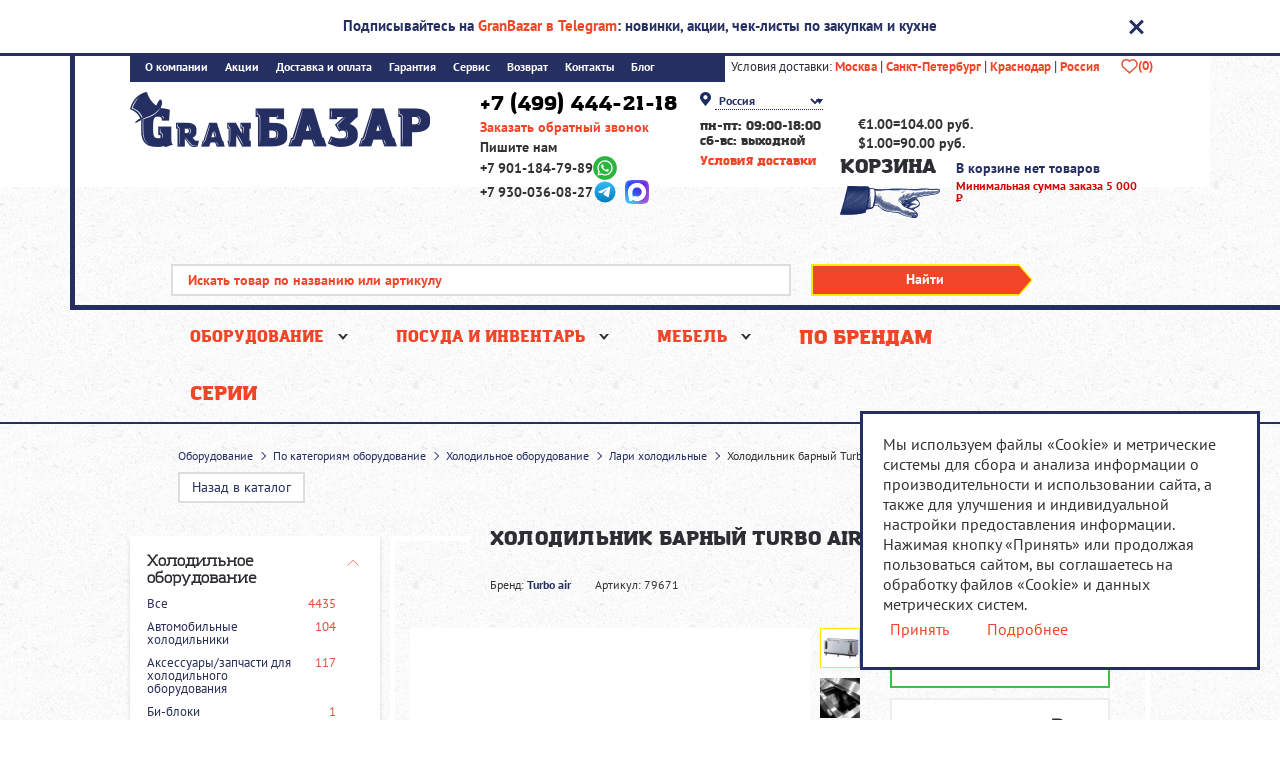

--- FILE ---
content_type: text/html; charset=UTF-8
request_url: https://granbazar.ru/local/templates/.default/includes/catalog/element_similar_product.php
body_size: 5006
content:


	<section class="module white main _borderless-xs">
		<table class="module-header _w-slider-controls">
			<tr>
				<td class="left">&nbsp;</td>
				<td class="title">
					<div class="style_h4">Похожие товары</div>
				</td>
				<td class="middle">&nbsp;</td>
				<td class="controls">
					<div class="slider-controls">
						<a href="#" class="prev disabled"></a>
						<a href="#" class="next"></a>
					</div>
				</td>
				<td class="right">&nbsp;</td>
			</tr>
		</table>
		<div class="module-content gallery simular">
			<div class="carousel" id="carousel-6">
									                    					<div class="carousel_item">
						<div class="gallery_item slck_item">
							<a onclick="onProductClick('/item/412188/', '412188', 'Похожие товары', '1');return false;" class="image_link" href="/item/412188/">
								<figure>
									<img src="/upload/iblock/9e2/9e24b888b9f532d2ae466c554840c875.jpg"
										 loading="lazy"
										 srcset="
											/upload/iblock/9e2/9e24b888b9f532d2ae466c554840c875.jpg 150w,
											/upload/iblock/58b/58b9cf9afea74009b9770f1532dfab3e.jpg 710w"
										 sizes="(max-width: 1040px) 690px, (min-width: 1041px) 150px"
										 alt="Ларь морозильный FROSTOR F 800 S белый (серая рамка) STANDART R290 (пропан)">
								</figure>
							</a>
							<div class="style_h5 gallery_item_title"><a onclick="onProductClick('/item/412188/', '412188', 'Похожие товары', '1');return false;" href="/item/412188/">Ларь морозильный FROSTOR F 800 S белый (серая рамка) STANDART R290 (пропан)</a></div>
							<div class="gallery_item_price">
                                <span>Цена: </span>
																<span>65 371 <span>руб.</span></span>
							</div>
							<div class="gallery_item_buttons">
								<div class="gallery_item_buttons_col _quick">
									<button class="btn _blue open-popup" data-id="412188" data-popup="quick-purchase">Покупка в 1 клик</button>
								</div>

								<div class="gallery_item_buttons_col _usual spin-wrap">
									<div class="gallery_item_buy_left" data-item="412188">
																				<div class="inp-count _catalog" data-min-val="1" data-multi-val="1">
											<input name="quantity" type="text" value="1">
											<a href="#" class="minus"></a>
											<a href="#" class="plus"></a>
										</div>
									</div>
									<div class="gallery_item_buy_right">
										<button data-list="Похожие товары" href="/item/412188/?buy" rel="nofollow" class="btn add-to-basket" data-item="412188">Купить</button>
									</div>
								</div>
							</div>
							<!--<a href="?buy" class="btn add-to-basket" data-item="">Купить</a>-->
							<ul class="list icons">
                                <li><div class="icn-56 buttonWrapper"><button class="open-popup buttonClear buttonOneClickCompare" data-id="412188" data-popup="quick-purchase"><span>Покупка в один клик</span></button></div></li>
								<li><div class="icn-57 buttonWrapper"><button class="buttonClear buttonOneClickCompare" onClick="addToCompare(412188); return false;"><span>Сравнить</span></button></div></li>
							</ul>
						</div>
					</div>
									                    					<div class="carousel_item">
						<div class="gallery_item slck_item">
							<a onclick="onProductClick('/item/383406/', '383406', 'Похожие товары', '2');return false;" class="image_link" href="/item/383406/">
								<figure>
									<img src="/upload/iblock/be4/be46aa5af690077d3588e1b2eb410412.jpg"
										 loading="lazy"
										 srcset="
											/upload/iblock/be4/be46aa5af690077d3588e1b2eb410412.jpg 150w,
											/upload/resize_cache/iblock/2a0/710_710_1/2a069ca24d6b0e0c597674e10000bfff.jpg 710w"
										 sizes="(max-width: 1040px) 690px, (min-width: 1041px) 150px"
										 alt="Морозильный ларь с прямым стеклом KAYMAN KF300GF 4">
								</figure>
							</a>
							<div class="style_h5 gallery_item_title"><a onclick="onProductClick('/item/383406/', '383406', 'Похожие товары', '2');return false;" href="/item/383406/">Морозильный ларь с прямым стеклом KAYMAN KF300GF 4</a></div>
							<div class="gallery_item_price">
                                <span>Цена: </span>
																<span>36 073 <span>руб.</span></span>
							</div>
							<div class="gallery_item_buttons">
								<div class="gallery_item_buttons_col _quick">
									<button class="btn _blue open-popup" data-id="383406" data-popup="quick-purchase">Покупка в 1 клик</button>
								</div>

								<div class="gallery_item_buttons_col _usual spin-wrap">
									<div class="gallery_item_buy_left" data-item="383406">
																				<div class="inp-count _catalog" data-min-val="1" data-multi-val="1">
											<input name="quantity" type="text" value="1">
											<a href="#" class="minus"></a>
											<a href="#" class="plus"></a>
										</div>
									</div>
									<div class="gallery_item_buy_right">
										<button data-list="Похожие товары" href="/item/383406/?buy" rel="nofollow" class="btn add-to-basket" data-item="383406">Купить</button>
									</div>
								</div>
							</div>
							<!--<a href="?buy" class="btn add-to-basket" data-item="">Купить</a>-->
							<ul class="list icons">
                                <li><div class="icn-56 buttonWrapper"><button class="open-popup buttonClear buttonOneClickCompare" data-id="383406" data-popup="quick-purchase"><span>Покупка в один клик</span></button></div></li>
								<li><div class="icn-57 buttonWrapper"><button class="buttonClear buttonOneClickCompare" onClick="addToCompare(383406); return false;"><span>Сравнить</span></button></div></li>
							</ul>
						</div>
					</div>
									                    					<div class="carousel_item">
						<div class="gallery_item slck_item">
							<a onclick="onProductClick('/item/392444/', '392444', 'Похожие товары', '3');return false;" class="image_link" href="/item/392444/">
								<figure>
									<img src="/upload/iblock/905/905c3e17f159672c44bc84863840ae05.jpg"
										 loading="lazy"
										 srcset="
											/upload/iblock/905/905c3e17f159672c44bc84863840ae05.jpg 150w,
											/upload/resize_cache/iblock/d3a/710_710_1/d3ad2f2021c1c17805700afa65c2ad8e.jpg 710w"
										 sizes="(max-width: 1040px) 690px, (min-width: 1041px) 150px"
										 alt="Морозильный ларь Haier HCE200R">
								</figure>
							</a>
							<div class="style_h5 gallery_item_title"><a onclick="onProductClick('/item/392444/', '392444', 'Похожие товары', '3');return false;" href="/item/392444/">Морозильный ларь Haier HCE200R</a></div>
							<div class="gallery_item_price">
                                <span>Цена: </span>
																<span>32 100 <span>руб.</span></span>
							</div>
							<div class="gallery_item_buttons">
								<div class="gallery_item_buttons_col _quick">
									<button class="btn _blue open-popup" data-id="392444" data-popup="quick-purchase">Покупка в 1 клик</button>
								</div>

								<div class="gallery_item_buttons_col _usual spin-wrap">
									<div class="gallery_item_buy_left" data-item="392444">
																				<div class="inp-count _catalog" data-min-val="1" data-multi-val="1">
											<input name="quantity" type="text" value="1">
											<a href="#" class="minus"></a>
											<a href="#" class="plus"></a>
										</div>
									</div>
									<div class="gallery_item_buy_right">
										<button data-list="Похожие товары" href="/item/392444/?buy" rel="nofollow" class="btn add-to-basket" data-item="392444">Купить</button>
									</div>
								</div>
							</div>
							<!--<a href="?buy" class="btn add-to-basket" data-item="">Купить</a>-->
							<ul class="list icons">
                                <li><div class="icn-56 buttonWrapper"><button class="open-popup buttonClear buttonOneClickCompare" data-id="392444" data-popup="quick-purchase"><span>Покупка в один клик</span></button></div></li>
								<li><div class="icn-57 buttonWrapper"><button class="buttonClear buttonOneClickCompare" onClick="addToCompare(392444); return false;"><span>Сравнить</span></button></div></li>
							</ul>
						</div>
					</div>
									                    					<div class="carousel_item">
						<div class="gallery_item slck_item">
							<a onclick="onProductClick('/item/90818/', '90818', 'Похожие товары', '4');return false;" class="image_link" href="/item/90818/">
								<figure>
									<img src="/upload/iblock/04a/04a3c6557e45ec5133ffcc15e19448c2.jpg"
										 loading="lazy"
										 srcset="
											/upload/iblock/04a/04a3c6557e45ec5133ffcc15e19448c2.jpg 150w,
											/upload/resize_cache/iblock/fe0/710_710_1/fe0af8bc48b0a0ed198ea742ff935200.jpg 710w"
										 sizes="(max-width: 1040px) 690px, (min-width: 1041px) 150px"
										 alt="Морозильный ларь Aucma BD-818">
								</figure>
							</a>
							<div class="style_h5 gallery_item_title"><a onclick="onProductClick('/item/90818/', '90818', 'Похожие товары', '4');return false;" href="/item/90818/">Морозильный ларь Aucma BD-818</a></div>
							<div class="gallery_item_price">
                                <span>Цена: </span>
																<span>99 875 <span>руб.</span></span>
							</div>
							<div class="gallery_item_buttons">
								<div class="gallery_item_buttons_col _quick">
									<button class="btn _blue open-popup" data-id="90818" data-popup="quick-purchase">Покупка в 1 клик</button>
								</div>

								<div class="gallery_item_buttons_col _usual spin-wrap">
									<div class="gallery_item_buy_left" data-item="90818">
																				<div class="inp-count _catalog" data-min-val="1" data-multi-val="1">
											<input name="quantity" type="text" value="1">
											<a href="#" class="minus"></a>
											<a href="#" class="plus"></a>
										</div>
									</div>
									<div class="gallery_item_buy_right">
										<button data-list="Похожие товары" href="/item/90818/?buy" rel="nofollow" class="btn add-to-basket" data-item="90818">Купить</button>
									</div>
								</div>
							</div>
							<!--<a href="?buy" class="btn add-to-basket" data-item="">Купить</a>-->
							<ul class="list icons">
                                <li><div class="icn-56 buttonWrapper"><button class="open-popup buttonClear buttonOneClickCompare" data-id="90818" data-popup="quick-purchase"><span>Покупка в один клик</span></button></div></li>
								<li><div class="icn-57 buttonWrapper"><button class="buttonClear buttonOneClickCompare" onClick="addToCompare(90818); return false;"><span>Сравнить</span></button></div></li>
							</ul>
						</div>
					</div>
									                    					<div class="carousel_item">
						<div class="gallery_item slck_item">
							<a onclick="onProductClick('/item/131155/', '131155', 'Похожие товары', '5');return false;" class="image_link" href="/item/131155/">
								<figure>
									<img src="/upload/iblock/afe/afe1b8fbe779de0210fac3be5f3b8d59.jpg"
										 loading="lazy"
										 srcset="
											/upload/iblock/afe/afe1b8fbe779de0210fac3be5f3b8d59.jpg 150w,
											/upload/resize_cache/iblock/847/710_710_1/847b8263486e9cf3d44f73531e04b9b1.jpg 710w"
										 sizes="(max-width: 1040px) 690px, (min-width: 1041px) 150px"
										 alt="Морозильный ларь Бирюса 680KXQ">
								</figure>
							</a>
							<div class="style_h5 gallery_item_title"><a onclick="onProductClick('/item/131155/', '131155', 'Похожие товары', '5');return false;" href="/item/131155/">Морозильный ларь Бирюса 680KXQ</a></div>
							<div class="gallery_item_price">
                                <span>Цена: </span>
																<span>55 749 <span>руб.</span></span>
							</div>
							<div class="gallery_item_buttons">
								<div class="gallery_item_buttons_col _quick">
									<button class="btn _blue open-popup" data-id="131155" data-popup="quick-purchase">Покупка в 1 клик</button>
								</div>

								<div class="gallery_item_buttons_col _usual spin-wrap">
									<div class="gallery_item_buy_left" data-item="131155">
																				<div class="inp-count _catalog" data-min-val="1" data-multi-val="1">
											<input name="quantity" type="text" value="1">
											<a href="#" class="minus"></a>
											<a href="#" class="plus"></a>
										</div>
									</div>
									<div class="gallery_item_buy_right">
										<button data-list="Похожие товары" href="/item/131155/?buy" rel="nofollow" class="btn add-to-basket" data-item="131155">Купить</button>
									</div>
								</div>
							</div>
							<!--<a href="?buy" class="btn add-to-basket" data-item="">Купить</a>-->
							<ul class="list icons">
                                <li><div class="icn-56 buttonWrapper"><button class="open-popup buttonClear buttonOneClickCompare" data-id="131155" data-popup="quick-purchase"><span>Покупка в один клик</span></button></div></li>
								<li><div class="icn-57 buttonWrapper"><button class="buttonClear buttonOneClickCompare" onClick="addToCompare(131155); return false;"><span>Сравнить</span></button></div></li>
							</ul>
						</div>
					</div>
									                    					<div class="carousel_item">
						<div class="gallery_item slck_item">
							<a onclick="onProductClick('/item/135486/', '135486', 'Похожие товары', '6');return false;" class="image_link" href="/item/135486/">
								<figure>
									<img src="/upload/iblock/155/1559a4878ff0b3c0641d47c6238cc5ad.jpg"
										 loading="lazy"
										 srcset="
											/upload/iblock/155/1559a4878ff0b3c0641d47c6238cc5ad.jpg 150w,
											/upload/resize_cache/iblock/691/710_710_1/691ce9ba320f3634a79ffb495578f6c9.jpg 710w"
										 sizes="(max-width: 1040px) 690px, (min-width: 1041px) 150px"
										 alt="Морозильный ларь Frostor GELLAR FG 500 E R134a (Красный)">
								</figure>
							</a>
							<div class="style_h5 gallery_item_title"><a onclick="onProductClick('/item/135486/', '135486', 'Похожие товары', '6');return false;" href="/item/135486/">Морозильный ларь Frostor GELLAR FG 500 E R134a (Красный)</a></div>
							<div class="gallery_item_price">
                                <span>Цена: </span>
																<span>42 738 <span>руб.</span></span>
							</div>
							<div class="gallery_item_buttons">
								<div class="gallery_item_buttons_col _quick">
									<button class="btn _blue open-popup" data-id="135486" data-popup="quick-purchase">Покупка в 1 клик</button>
								</div>

								<div class="gallery_item_buttons_col _usual spin-wrap">
									<div class="gallery_item_buy_left" data-item="135486">
																				<div class="inp-count _catalog" data-min-val="1" data-multi-val="1">
											<input name="quantity" type="text" value="1">
											<a href="#" class="minus"></a>
											<a href="#" class="plus"></a>
										</div>
									</div>
									<div class="gallery_item_buy_right">
										<button data-list="Похожие товары" href="/item/135486/?buy" rel="nofollow" class="btn add-to-basket" data-item="135486">Купить</button>
									</div>
								</div>
							</div>
							<!--<a href="?buy" class="btn add-to-basket" data-item="">Купить</a>-->
							<ul class="list icons">
                                <li><div class="icn-56 buttonWrapper"><button class="open-popup buttonClear buttonOneClickCompare" data-id="135486" data-popup="quick-purchase"><span>Покупка в один клик</span></button></div></li>
								<li><div class="icn-57 buttonWrapper"><button class="buttonClear buttonOneClickCompare" onClick="addToCompare(135486); return false;"><span>Сравнить</span></button></div></li>
							</ul>
						</div>
					</div>
									                    					<div class="carousel_item">
						<div class="gallery_item slck_item">
							<a onclick="onProductClick('/item/284617/', '284617', 'Похожие товары', '7');return false;" class="image_link" href="/item/284617/">
								<figure>
									<img src="/upload/iblock/62c/62c5a70c4f9f0dd5a23870461c15d393.PNG"
										 loading="lazy"
										 srcset="
											/upload/iblock/62c/62c5a70c4f9f0dd5a23870461c15d393.PNG 150w,
											/upload/iblock/67d/67d0e772aeb8e092b9407aeefe2b2c7f.PNG 710w"
										 sizes="(max-width: 1040px) 690px, (min-width: 1041px) 150px"
										 alt="Ларь морозильный Frostor GELLAR FG 350 E красный (R134a)">
								</figure>
							</a>
							<div class="style_h5 gallery_item_title"><a onclick="onProductClick('/item/284617/', '284617', 'Похожие товары', '7');return false;" href="/item/284617/">Ларь морозильный Frostor GELLAR FG 350 E красный (R134a)</a></div>
							<div class="gallery_item_price">
                                <span>Цена: </span>
																<span>35 132 <span>руб.</span></span>
							</div>
							<div class="gallery_item_buttons">
								<div class="gallery_item_buttons_col _quick">
									<button class="btn _blue open-popup" data-id="284617" data-popup="quick-purchase">Покупка в 1 клик</button>
								</div>

								<div class="gallery_item_buttons_col _usual spin-wrap">
									<div class="gallery_item_buy_left" data-item="284617">
																				<div class="inp-count _catalog" data-min-val="1" data-multi-val="1">
											<input name="quantity" type="text" value="1">
											<a href="#" class="minus"></a>
											<a href="#" class="plus"></a>
										</div>
									</div>
									<div class="gallery_item_buy_right">
										<button data-list="Похожие товары" href="/item/284617/?buy" rel="nofollow" class="btn add-to-basket" data-item="284617">Купить</button>
									</div>
								</div>
							</div>
							<!--<a href="?buy" class="btn add-to-basket" data-item="">Купить</a>-->
							<ul class="list icons">
                                <li><div class="icn-56 buttonWrapper"><button class="open-popup buttonClear buttonOneClickCompare" data-id="284617" data-popup="quick-purchase"><span>Покупка в один клик</span></button></div></li>
								<li><div class="icn-57 buttonWrapper"><button class="buttonClear buttonOneClickCompare" onClick="addToCompare(284617); return false;"><span>Сравнить</span></button></div></li>
							</ul>
						</div>
					</div>
									                    					<div class="carousel_item">
						<div class="gallery_item slck_item">
							<a onclick="onProductClick('/item/118659/', '118659', 'Похожие товары', '8');return false;" class="image_link" href="/item/118659/">
								<figure>
									<img src="/upload/iblock/345/345bf716f99ca8cf5d1da0b7eecbfc78.jpg"
										 loading="lazy"
										 srcset="
											/upload/iblock/345/345bf716f99ca8cf5d1da0b7eecbfc78.jpg 150w,
											/upload/iblock/b61/b61cbbcd35a322c6623a18c9cbc2759c.jpg 710w"
										 sizes="(max-width: 1040px) 690px, (min-width: 1041px) 150px"
										 alt="Ларь лабораторный морозильный с глухой крышкой TEFCOLD SE20-45-P">
								</figure>
							</a>
							<div class="style_h5 gallery_item_title"><a onclick="onProductClick('/item/118659/', '118659', 'Похожие товары', '8');return false;" href="/item/118659/">Ларь лабораторный морозильный с глухой крышкой TEFCOLD SE20-45-P</a></div>
							<div class="gallery_item_price">
                                <span>Цена: </span>
																<span>119 793 <span>руб.</span></span>
							</div>
							<div class="gallery_item_buttons">
								<div class="gallery_item_buttons_col _quick">
									<button class="btn _blue open-popup" data-id="118659" data-popup="quick-purchase">Покупка в 1 клик</button>
								</div>

								<div class="gallery_item_buttons_col _usual spin-wrap">
									<div class="gallery_item_buy_left" data-item="118659">
																				<div class="inp-count _catalog" data-min-val="1" data-multi-val="1">
											<input name="quantity" type="text" value="1">
											<a href="#" class="minus"></a>
											<a href="#" class="plus"></a>
										</div>
									</div>
									<div class="gallery_item_buy_right">
										<button data-list="Похожие товары" href="/item/118659/?buy" rel="nofollow" class="btn add-to-basket" data-item="118659">Купить</button>
									</div>
								</div>
							</div>
							<!--<a href="?buy" class="btn add-to-basket" data-item="">Купить</a>-->
							<ul class="list icons">
                                <li><div class="icn-56 buttonWrapper"><button class="open-popup buttonClear buttonOneClickCompare" data-id="118659" data-popup="quick-purchase"><span>Покупка в один клик</span></button></div></li>
								<li><div class="icn-57 buttonWrapper"><button class="buttonClear buttonOneClickCompare" onClick="addToCompare(118659); return false;"><span>Сравнить</span></button></div></li>
							</ul>
						</div>
					</div>
									                    					<div class="carousel_item">
						<div class="gallery_item slck_item">
							<a onclick="onProductClick('/item/423732/', '423732', 'Похожие товары', '9');return false;" class="image_link" href="/item/423732/">
								<figure>
									<img src="/upload/iblock/258/x7mz8r4vn1su6nurywctuiq7a8nja3mm.jpg"
										 loading="lazy"
										 srcset="
											/upload/iblock/258/x7mz8r4vn1su6nurywctuiq7a8nja3mm.jpg 150w,
											/upload/iblock/c9c/73dkmpvavahvlynx35ougvq6pftcvyty.jpg 710w"
										 sizes="(max-width: 1040px) 690px, (min-width: 1041px) 150px"
										 alt="Ларь морозильный с гнутым стеклом Haier SD-516 Aelua с Led-подсветкой">
								</figure>
							</a>
							<div class="style_h5 gallery_item_title"><a onclick="onProductClick('/item/423732/', '423732', 'Похожие товары', '9');return false;" href="/item/423732/">Ларь морозильный с гнутым стеклом Haier SD-516 Aelua с Led-подсветкой</a></div>
							<div class="gallery_item_price">
                                <span>Цена: </span>
																<span>74 800 <span>руб.</span></span>
							</div>
							<div class="gallery_item_buttons">
								<div class="gallery_item_buttons_col _quick">
									<button class="btn _blue open-popup" data-id="423732" data-popup="quick-purchase">Покупка в 1 клик</button>
								</div>

								<div class="gallery_item_buttons_col _usual spin-wrap">
									<div class="gallery_item_buy_left" data-item="423732">
																				<div class="inp-count _catalog" data-min-val="1" data-multi-val="1">
											<input name="quantity" type="text" value="1">
											<a href="#" class="minus"></a>
											<a href="#" class="plus"></a>
										</div>
									</div>
									<div class="gallery_item_buy_right">
										<button data-list="Похожие товары" href="/item/423732/?buy" rel="nofollow" class="btn add-to-basket" data-item="423732">Купить</button>
									</div>
								</div>
							</div>
							<!--<a href="?buy" class="btn add-to-basket" data-item="">Купить</a>-->
							<ul class="list icons">
                                <li><div class="icn-56 buttonWrapper"><button class="open-popup buttonClear buttonOneClickCompare" data-id="423732" data-popup="quick-purchase"><span>Покупка в один клик</span></button></div></li>
								<li><div class="icn-57 buttonWrapper"><button class="buttonClear buttonOneClickCompare" onClick="addToCompare(423732); return false;"><span>Сравнить</span></button></div></li>
							</ul>
						</div>
					</div>
									                    					<div class="carousel_item">
						<div class="gallery_item slck_item">
							<a onclick="onProductClick('/item/412269/', '412269', 'Похожие товары', '10');return false;" class="image_link" href="/item/412269/">
								<figure>
									<img src="/upload/iblock/912/912cdddb96606ae94f59064a6398f65c.jpg"
										 loading="lazy"
										 srcset="
											/upload/iblock/912/912cdddb96606ae94f59064a6398f65c.jpg 150w,
											/upload/iblock/dc4/dc4a2d2c7657bc8972b813fb0098c8d7.jpg 710w"
										 sizes="(max-width: 1040px) 690px, (min-width: 1041px) 150px"
										 alt="Морозильный ларь Frostor FG 350 С (FG 300 С) серый (R290)">
								</figure>
							</a>
							<div class="style_h5 gallery_item_title"><a onclick="onProductClick('/item/412269/', '412269', 'Похожие товары', '10');return false;" href="/item/412269/">Морозильный ларь Frostor FG 350 С (FG 300 С) серый (R290)</a></div>
							<div class="gallery_item_price">
                                <span>Цена: </span>
																<span>40 394 <span>руб.</span></span>
							</div>
							<div class="gallery_item_buttons">
								<div class="gallery_item_buttons_col _quick">
									<button class="btn _blue open-popup" data-id="412269" data-popup="quick-purchase">Покупка в 1 клик</button>
								</div>

								<div class="gallery_item_buttons_col _usual spin-wrap">
									<div class="gallery_item_buy_left" data-item="412269">
																				<div class="inp-count _catalog" data-min-val="1" data-multi-val="1">
											<input name="quantity" type="text" value="1">
											<a href="#" class="minus"></a>
											<a href="#" class="plus"></a>
										</div>
									</div>
									<div class="gallery_item_buy_right">
										<button data-list="Похожие товары" href="/item/412269/?buy" rel="nofollow" class="btn add-to-basket" data-item="412269">Купить</button>
									</div>
								</div>
							</div>
							<!--<a href="?buy" class="btn add-to-basket" data-item="">Купить</a>-->
							<ul class="list icons">
                                <li><div class="icn-56 buttonWrapper"><button class="open-popup buttonClear buttonOneClickCompare" data-id="412269" data-popup="quick-purchase"><span>Покупка в один клик</span></button></div></li>
								<li><div class="icn-57 buttonWrapper"><button class="buttonClear buttonOneClickCompare" onClick="addToCompare(412269); return false;"><span>Сравнить</span></button></div></li>
							</ul>
						</div>
					</div>
									                    					<div class="carousel_item">
						<div class="gallery_item slck_item">
							<a onclick="onProductClick('/item/428260/', '428260', 'Похожие товары', '11');return false;" class="image_link" href="/item/428260/">
								<figure>
									<img src="/upload/iblock/e6a/0zu15g5mq1lrhxznkm2jqoon4fk28akb.jpg"
										 loading="lazy"
										 srcset="
											/upload/iblock/e6a/0zu15g5mq1lrhxznkm2jqoon4fk28akb.jpg 150w,
											/upload/iblock/ac9/64p3brncg4anwpupt203bbuq7jklt421.jpg 710w"
										 sizes="(max-width: 1040px) 690px, (min-width: 1041px) 150px"
										 alt="Ларь морозильный Hurakan HKN-BD100">
								</figure>
							</a>
							<div class="style_h5 gallery_item_title"><a onclick="onProductClick('/item/428260/', '428260', 'Похожие товары', '11');return false;" href="/item/428260/">Ларь морозильный Hurakan HKN-BD100</a></div>
							<div class="gallery_item_price">
                                <span>Цена: </span>
																<span>17 810 <span>руб.</span></span>
							</div>
							<div class="gallery_item_buttons">
								<div class="gallery_item_buttons_col _quick">
									<button class="btn _blue open-popup" data-id="428260" data-popup="quick-purchase">Покупка в 1 клик</button>
								</div>

								<div class="gallery_item_buttons_col _usual spin-wrap">
									<div class="gallery_item_buy_left" data-item="428260">
																				<div class="inp-count _catalog" data-min-val="1" data-multi-val="1">
											<input name="quantity" type="text" value="1">
											<a href="#" class="minus"></a>
											<a href="#" class="plus"></a>
										</div>
									</div>
									<div class="gallery_item_buy_right">
										<button data-list="Похожие товары" href="/item/428260/?buy" rel="nofollow" class="btn add-to-basket" data-item="428260">Купить</button>
									</div>
								</div>
							</div>
							<!--<a href="?buy" class="btn add-to-basket" data-item="">Купить</a>-->
							<ul class="list icons">
                                <li><div class="icn-56 buttonWrapper"><button class="open-popup buttonClear buttonOneClickCompare" data-id="428260" data-popup="quick-purchase"><span>Покупка в один клик</span></button></div></li>
								<li><div class="icn-57 buttonWrapper"><button class="buttonClear buttonOneClickCompare" onClick="addToCompare(428260); return false;"><span>Сравнить</span></button></div></li>
							</ul>
						</div>
					</div>
									                    					<div class="carousel_item">
						<div class="gallery_item slck_item">
							<a onclick="onProductClick('/item/412281/', '412281', 'Похожие товары', '12');return false;" class="image_link" href="/item/412281/">
								<figure>
									<img src="/upload/iblock/c5d/c5d227c64a7fe6b384a4ea55cd3ce1f6.png"
										 loading="lazy"
										 srcset="
											/upload/iblock/c5d/c5d227c64a7fe6b384a4ea55cd3ce1f6.png 150w,
											/upload/iblock/9ee/9ee9be18a4f8daef7c39992e8329ba54.png 710w"
										 sizes="(max-width: 1040px) 690px, (min-width: 1041px) 150px"
										 alt="Ларь морозильный Frostor GELLAR FG 600 E (красный) R290">
								</figure>
							</a>
							<div class="style_h5 gallery_item_title"><a onclick="onProductClick('/item/412281/', '412281', 'Похожие товары', '12');return false;" href="/item/412281/">Ларь морозильный Frostor GELLAR FG 600 E (красный) R290</a></div>
							<div class="gallery_item_price">
                                <span>Цена: </span>
																<span>57 048 <span>руб.</span></span>
							</div>
							<div class="gallery_item_buttons">
								<div class="gallery_item_buttons_col _quick">
									<button class="btn _blue open-popup" data-id="412281" data-popup="quick-purchase">Покупка в 1 клик</button>
								</div>

								<div class="gallery_item_buttons_col _usual spin-wrap">
									<div class="gallery_item_buy_left" data-item="412281">
																				<div class="inp-count _catalog" data-min-val="1" data-multi-val="1">
											<input name="quantity" type="text" value="1">
											<a href="#" class="minus"></a>
											<a href="#" class="plus"></a>
										</div>
									</div>
									<div class="gallery_item_buy_right">
										<button data-list="Похожие товары" href="/item/412281/?buy" rel="nofollow" class="btn add-to-basket" data-item="412281">Купить</button>
									</div>
								</div>
							</div>
							<!--<a href="?buy" class="btn add-to-basket" data-item="">Купить</a>-->
							<ul class="list icons">
                                <li><div class="icn-56 buttonWrapper"><button class="open-popup buttonClear buttonOneClickCompare" data-id="412281" data-popup="quick-purchase"><span>Покупка в один клик</span></button></div></li>
								<li><div class="icn-57 buttonWrapper"><button class="buttonClear buttonOneClickCompare" onClick="addToCompare(412281); return false;"><span>Сравнить</span></button></div></li>
							</ul>
						</div>
					</div>
									                    					<div class="carousel_item">
						<div class="gallery_item slck_item">
							<a onclick="onProductClick('/item/383410/', '383410', 'Похожие товары', '13');return false;" class="image_link" href="/item/383410/">
								<figure>
									<img src="/upload/iblock/89e/89efbbcf86f438cd8515ffe9ae5f9b16.jpg"
										 loading="lazy"
										 srcset="
											/upload/iblock/89e/89efbbcf86f438cd8515ffe9ae5f9b16.jpg 150w,
											/upload/resize_cache/iblock/8f8/710_710_1/8f8bd19fedef30df5a4cd81ef6773e77.jpg 710w"
										 sizes="(max-width: 1040px) 690px, (min-width: 1041px) 150px"
										 alt="Морозильный ларь с прямым стеклом KAYMAN KF500GF 4">
								</figure>
							</a>
							<div class="style_h5 gallery_item_title"><a onclick="onProductClick('/item/383410/', '383410', 'Похожие товары', '13');return false;" href="/item/383410/">Морозильный ларь с прямым стеклом KAYMAN KF500GF 4</a></div>
							<div class="gallery_item_price">
                                <span>Цена: </span>
																<span>42 891 <span>руб.</span></span>
							</div>
							<div class="gallery_item_buttons">
								<div class="gallery_item_buttons_col _quick">
									<button class="btn _blue open-popup" data-id="383410" data-popup="quick-purchase">Покупка в 1 клик</button>
								</div>

								<div class="gallery_item_buttons_col _usual spin-wrap">
									<div class="gallery_item_buy_left" data-item="383410">
																				<div class="inp-count _catalog" data-min-val="1" data-multi-val="1">
											<input name="quantity" type="text" value="1">
											<a href="#" class="minus"></a>
											<a href="#" class="plus"></a>
										</div>
									</div>
									<div class="gallery_item_buy_right">
										<button data-list="Похожие товары" href="/item/383410/?buy" rel="nofollow" class="btn add-to-basket" data-item="383410">Купить</button>
									</div>
								</div>
							</div>
							<!--<a href="?buy" class="btn add-to-basket" data-item="">Купить</a>-->
							<ul class="list icons">
                                <li><div class="icn-56 buttonWrapper"><button class="open-popup buttonClear buttonOneClickCompare" data-id="383410" data-popup="quick-purchase"><span>Покупка в один клик</span></button></div></li>
								<li><div class="icn-57 buttonWrapper"><button class="buttonClear buttonOneClickCompare" onClick="addToCompare(383410); return false;"><span>Сравнить</span></button></div></li>
							</ul>
						</div>
					</div>
									                    					<div class="carousel_item">
						<div class="gallery_item slck_item">
							<a onclick="onProductClick('/item/131153/', '131153', 'Похожие товары', '14');return false;" class="image_link" href="/item/131153/">
								<figure>
									<img src="/upload/iblock/10b/10b3258931436d630c70b590733b7ac6.jpg"
										 loading="lazy"
										 srcset="
											/upload/iblock/10b/10b3258931436d630c70b590733b7ac6.jpg 150w,
											/upload/iblock/9c3/9c3bb99b6146b1910a2415f11de6df64.jpg 710w"
										 sizes="(max-width: 1040px) 690px, (min-width: 1041px) 150px"
										 alt="Морозильный ларь Бирюса 355КХ">
								</figure>
							</a>
							<div class="style_h5 gallery_item_title"><a onclick="onProductClick('/item/131153/', '131153', 'Похожие товары', '14');return false;" href="/item/131153/">Морозильный ларь Бирюса 355КХ</a></div>
							<div class="gallery_item_price">
                                <span>Цена: </span>
																<span>33 546 <span>руб.</span></span>
							</div>
							<div class="gallery_item_buttons">
								<div class="gallery_item_buttons_col _quick">
									<button class="btn _blue open-popup" data-id="131153" data-popup="quick-purchase">Покупка в 1 клик</button>
								</div>

								<div class="gallery_item_buttons_col _usual spin-wrap">
									<div class="gallery_item_buy_left" data-item="131153">
																				<div class="inp-count _catalog" data-min-val="1" data-multi-val="1">
											<input name="quantity" type="text" value="1">
											<a href="#" class="minus"></a>
											<a href="#" class="plus"></a>
										</div>
									</div>
									<div class="gallery_item_buy_right">
										<button data-list="Похожие товары" href="/item/131153/?buy" rel="nofollow" class="btn add-to-basket" data-item="131153">Купить</button>
									</div>
								</div>
							</div>
							<!--<a href="?buy" class="btn add-to-basket" data-item="">Купить</a>-->
							<ul class="list icons">
                                <li><div class="icn-56 buttonWrapper"><button class="open-popup buttonClear buttonOneClickCompare" data-id="131153" data-popup="quick-purchase"><span>Покупка в один клик</span></button></div></li>
								<li><div class="icn-57 buttonWrapper"><button class="buttonClear buttonOneClickCompare" onClick="addToCompare(131153); return false;"><span>Сравнить</span></button></div></li>
							</ul>
						</div>
					</div>
							</div>
		</div>
	</section>
    					<script>
				if (typeof dataLayer !== 'undefined') {
					dataLayer.push({
						'ecommerce': {
							'currencyCode': 'RUB',
							'impressions': [{
                            'name': 'Ларь морозильный FROSTOR F 800 S белый (серая рамка) STANDART R290 (пропан)',
                            'id': '412188',
                            'price': '65371.44',
                            'list': 'Похожие товары',
							'brand': 'Frostor',
							'category': 'Лари холодильные',							
							'dimension1': 'true',
                            'position': 1
                        },{
                            'name': 'Морозильный ларь с прямым стеклом KAYMAN KF300GF 4',
                            'id': '383406',
                            'price': '36072.76',
                            'list': 'Похожие товары',
							'brand': 'KAYMAN',
							'category': 'Лари холодильные',							
							'dimension1': 'true',
                            'position': 2
                        },{
                            'name': 'Морозильный ларь Haier HCE200R',
                            'id': '392444',
                            'price': '32100',
                            'list': 'Похожие товары',
							'brand': 'HAIER',
							'category': 'Лари холодильные',							
							'dimension1': 'true',
                            'position': 3
                        },{
                            'name': 'Морозильный ларь Aucma BD-818',
                            'id': '90818',
                            'price': '99874.66',
                            'list': 'Похожие товары',
							'brand': 'Aucma',
							'category': 'Лари холодильные',							
							'dimension1': 'true',
                            'position': 4
                        },{
                            'name': 'Морозильный ларь Бирюса 680KXQ',
                            'id': '131155',
                            'price': '55748.73',
                            'list': 'Похожие товары',
							'brand': 'Бирюса',
							'category': 'Лари холодильные',							
							'dimension1': 'true',
                            'position': 5
                        },{
                            'name': 'Морозильный ларь Frostor GELLAR FG 500 E R134a (Красный)',
                            'id': '135486',
                            'price': '42737.83',
                            'list': 'Похожие товары',
							'brand': 'Frostor',
							'category': 'Лари холодильные',							
							'dimension1': 'true',
                            'position': 6
                        },{
                            'name': 'Ларь морозильный Frostor GELLAR FG 350 E красный (R134a)',
                            'id': '284617',
                            'price': '35131.72',
                            'list': 'Похожие товары',
							'brand': 'Frostor',
							'category': 'Лари холодильные',							
							'dimension1': 'true',
                            'position': 7
                        },{
                            'name': 'Ларь лабораторный морозильный с глухой крышкой TEFCOLD SE20-45-P',
                            'id': '118659',
                            'price': '119793.44',
                            'list': 'Похожие товары',
							'brand': 'Tefcold',
							'category': 'Лари холодильные',							
							'dimension1': 'true',
                            'position': 8
                        },{
                            'name': 'Ларь морозильный с гнутым стеклом Haier SD-516 Aelua с Led-подсветкой',
                            'id': '423732',
                            'price': '74800',
                            'list': 'Похожие товары',
							'brand': 'HAIER',
							'category': 'Лари холодильные',							
							'dimension1': 'true',
                            'position': 9
                        },{
                            'name': 'Морозильный ларь Frostor FG 350 С (FG 300 С) серый (R290)',
                            'id': '412269',
                            'price': '40393.98',
                            'list': 'Похожие товары',
							'brand': 'Frostor',
							'category': 'Лари холодильные',							
							'dimension1': 'true',
                            'position': 10
                        },{
                            'name': 'Ларь морозильный Hurakan HKN-BD100',
                            'id': '428260',
                            'price': '17809.94',
                            'list': 'Похожие товары',
							'brand': 'Hurakan',
							'category': 'Лари холодильные',							
							'dimension1': 'true',
                            'position': 11
                        },{
                            'name': 'Ларь морозильный Frostor GELLAR FG 600 E (красный) R290',
                            'id': '412281',
                            'price': '57047.67',
                            'list': 'Похожие товары',
							'brand': 'Frostor',
							'category': 'Лари холодильные',							
							'dimension1': 'true',
                            'position': 12
                        },{
                            'name': 'Морозильный ларь с прямым стеклом KAYMAN KF500GF 4',
                            'id': '383410',
                            'price': '42890.79',
                            'list': 'Похожие товары',
							'brand': 'KAYMAN',
							'category': 'Лари холодильные',							
							'dimension1': 'true',
                            'position': 13
                        },{
                            'name': 'Морозильный ларь Бирюса 355КХ',
                            'id': '131153',
                            'price': '33545.91',
                            'list': 'Похожие товары',
							'brand': 'Бирюса',
							'category': 'Лари холодильные',							
							'dimension1': 'true',
                            'position': 14
                        },]
						},
						'event': 'gtm-ee-event',
						'gtm-ee-event-category': 'Enhanced Ecommerce',
						'gtm-ee-event-action': 'Product Impressions',
						'gtm-ee-event-non-interaction': 'True'
					});
				}
			</script>
 	       
<script>
$(document).ready(function(){
/* Инициализация карусели */

    if ($('#carousel-6').length) {
        $('#carousel-6').slick({
            infinite: false,
            slidesToShow: 3,
            slidesToScroll: 1,
            speed: 600,
            draggable: false,
            slide: '.carousel_item',
            arrows: true,
            nextArrow: $('#carousel-6').parents('.module-content').prev().find('.slider-controls .next'),
            prevArrow: $('#carousel-6').parents('.module-content').prev().find('.slider-controls .prev'),
            responsive: [
                {
                    breakpoint: 1281,
                    settings: {
                        slidesToShow: 3,
                        slidesToScroll: 3,
                        infinite: false
                    }
                },
                {
                    breakpoint: 1041,
                    settings: {
                        slidesToShow: 1,
                        slidesToScroll: 1,
                        infinite: false
                    }
                }
            ],
        });
    }
});
</script>

--- FILE ---
content_type: text/css
request_url: https://granbazar.ru/bitrix/cache/css/s1/main/page_a0c6e750206d655178b5f5b1d4f54605/page_a0c6e750206d655178b5f5b1d4f54605_v1.css?176906867160850
body_size: 16195
content:


/* Start:/local/templates/.default/css/pages/_catalog.min.css?176855838815641*/
@media screen and (max-width:1040px){.sections{margin-bottom:7.2vw}}.sections:before,.sections:after{content:"";display:table}.sections:after{clear:both}.sections .section_item{position:relative;z-index:1}@media screen and (max-width:1040px){.sections .section_item{background:#fff;height:30vw;margin-bottom:2.8vw;border:.4vw solid #ffea00}}@media screen and (min-width:1041px){.sections .section_item{float:left;margin:25px 10px;width:220px;height:260px}}.sections .section_item .image_link{padding-bottom:0}.sections .section_item .image_link:hover{border:none}.sections .section_item figure{text-align:center;margin-bottom:0;position:relative}.sections .section_item figure:before{content:"";height:100%;position:static;display:inline-block;vertical-align:middle;border:0;margin:0}.sections .section_item figure:after{display:none}.sections .section_item img{width:auto;height:auto;display:inline;vertical-align:middle}@media screen and (max-width:1040px){.sections .section_item .image_link{height:100%}.sections .section_item figure{width:39.2vw;height:100%;padding:2vw}.sections .section_item img{max-width:95%;max-height:95%}}@media screen and (min-width:1041px){.sections .section_item figure{background:#fff;width:220px;height:220px;border:1px solid #ffde00}.sections .section_item img{max-width:200px;max-height:200px}}@media screen and (max-width:1040px){.sections .section_item .gallery_item_title{position:absolute;padding:0;margin:0;top:0;left:42.666667vw;right:3.333333vw;line-height:22.666667vw}.sections .section_item .gallery_item_title a{display:inline-block;padding-bottom:0;font-size:4.8vw;line-height:5.8666667vw;vertical-align:middle}.sections .section_item .gallery_item_title a:hover{border:0}}@media screen and (min-width:1041px){.sections .section_item .gallery_item_title{margin-top:10px}}@media screen and (max-width:1040px){.gallery_item_count{position:absolute;bottom:2.533333vw;left:42.666667vw;color:#595959;font-size:3.4666667vw;line-height:3.4666667vw}}@media screen and (min-width:1041px){.gallery_item_count{color:grey;font-size:90%;margin-top:10px;margin-bottom:-10px}}@media screen and (min-width:1041px){.content-wrapper .sections-table{margin:27px 0 0!important}}.content-wrapper .sections-table tr{border-top:none!important}@media screen and (max-width:1040px){.content-wrapper .sections-table tr{display:block}.content-wrapper .sections-table tr td{display:block;padding-bottom:9.066667vw;font-weight:400}}@media screen and (min-width:1041px){.content-wrapper .sections-table td{width:33%;font-weight:inherit!important;padding:0 40px 40px 0!important}}.content-wrapper .sections-table .main-sec{position:relative;display:inline-block}.content-wrapper .sections-table .main-sec:before{content:"";position:absolute;background-color:#fff;border:2px solid #eee}.content-wrapper .sections-table .main-sec span{display:inline;width:auto;font-weight:700;color:#252f62;padding-bottom:1px}@media screen and (max-width:1040px){.content-wrapper .sections-table .main-sec{padding:0 0 0 52px;margin-bottom:4.2666667vw}.content-wrapper .sections-table .main-sec:hover{border-bottom:0}.content-wrapper .sections-table .main-sec:before{top:calc(3.5vw - 16px);left:0;width:32px;height:32px}.content-wrapper .sections-table .main-sec span{font-size:5.8666667vw}.content-wrapper .sections-table .main-sec:hover{text-decoration:underline}}@media screen and (min-width:1041px){.content-wrapper .sections-table .main-sec{padding:0 0 0 40px;height:32px;line-height:30px}.content-wrapper .sections-table .main-sec:before{top:0;left:0;width:32px;height:32px}.content-wrapper .sections-table .main-sec span{font-size:14px;font-size:1.4rem;line-height:16px;line-height:1.6rem}}@media screen and (max-width:1040px){.content-wrapper .sections-table .sections-wrapper{margin-bottom:4.8vw}}@media screen and (min-width:1041px){.content-wrapper .sections-table .sections-wrapper{height:125px;margin-bottom:10px;overflow:hidden}}.content-wrapper .sections-table ul{list-style:none;margin:0}@media screen and (max-width:1040px){.content-wrapper .sections-table ul{padding:0 0 0 52px}.content-wrapper .sections-table ul li{margin-bottom:2.6666667vw}.content-wrapper .sections-table ul li._mob-hideable{display:none}.content-wrapper .sections-table ul li._mob-hideable._active{display:block}}@media screen and (min-width:1041px){.content-wrapper .sections-table ul{padding:4px 0 0 42px}.content-wrapper .sections-table ul li{margin-bottom:6px}}.content-wrapper .sections-table ul li a{color:#252f62;font-weight:inherit}@media screen and (max-width:1040px){.content-wrapper .sections-table ul li a{font-size:4.8vw;line-height:5.333333vw;margin-right:2.533333vw;padding-bottom:0}}.content-wrapper .sections-table ul li a:hover{text-decoration:none}@media screen and (max-width:1040px){.content-wrapper .sections-table ul li a:hover{border-bottom:none;padding-bottom:0}}.content-wrapper .sections-table ul li a:hover span{text-decoration:underline}.content-wrapper .sections-table ul li:before,.content-wrapper .sections-table ul li:after{content:none}@media screen and (max-width:1040px){.content-wrapper .sections-table ul li a span{font-size:inherit;line-height:inherit;margin-right:4.6666667vw}}@media screen and (min-width:1041px){.content-wrapper .sections-table ul li a span{margin-right:19px}}.content-wrapper .sections-table ul li a i{font-style:normal;color:#f14527}@media screen and (max-width:1040px){.content-wrapper .sections-table ul li a i{font-size:inherit}}@media screen and (min-width:1041px){.content-wrapper .sections-table ul li a i{font-size:12px}}.content-wrapper .sections-table .more{position:relative;cursor:pointer}@media screen and (max-width:1040px){.content-wrapper .sections-table .more{margin:0 0 0 52px;font-size:4.8vw;color:#000}}@media screen and (min-width:1041px){.content-wrapper .sections-table .more{margin:10px 0 0 42px;padding-right:20px;font-size:12px;font-weight:700;color:#252f62}}.content-wrapper .sections-table .more.down{background:url(/local/templates/.default/css/pages/../images/sections-down.png) center right no-repeat}.content-wrapper .sections-table .more.up{background:url(/local/templates/.default/css/pages/../images/sections-up.png) center right no-repeat}.module-content .subsections-filter{margin:0;list-style:none}@media screen and (max-width:1040px){.module-content .subsections-filter{padding:0 0 4vw}}@media screen and (min-width:1041px){.module-content .subsections-filter{padding:13px 94px 12px 97px}}.module-content .subsections-filter li{padding:0;font-family:"PT Sans",arial,sans-serif;font-weight:700;color:#2d2e33}@media screen and (max-width:1040px){.module-content .subsections-filter li{display:block;font-size:4.8vw;line-height:4.8vw;margin:0 0 2.133333vw}}@media screen and (min-width:1041px){.module-content .subsections-filter li{display:inline-block;margin:0 1px 6px 0;font-size:12px;padding:2px 12px;border:1px solid #a3a3a3;border-radius:10px;background:#f8f8f8;transition:all .3s ease}.module-content .subsections-filter li:hover{border-color:#727171;background:#fff}}.module-content .subsections-filter li.activeSubsection{background:#ffea00;color:#4d4d4d}.module-content .subsections-filter li a{color:#435090}.module-content .subsections-filter li a:hover{border-bottom:none;text-decoration:underline;margin-bottom:1px}.catalog-sort{overflow:hidden}@media screen and (max-width:1040px){.catalog-sort{margin-bottom:10vw}}@media screen and (min-width:1041px){.catalog-sort{font-size:12px;font-size:1.2rem;line-height:14px;line-height:1.4rem;border-bottom:5px solid #fff;padding:13px 94px 12px 97px}}@media screen and (min-width:1041px) and (max-width:1280px){.catalog-sort{padding-left:15px}}@media screen and (min-width:1041px){.catalog-sort .sort{float:left;margin-top:5px}}@media screen and (max-width:1040px){.catalog-sort .sort span{display:block;margin-bottom:2.8vw;font-size:4.8vw;line-height:4.8vw;color:#252f62}}.catalog-sort .sort .active{font-weight:700;color:#2d2e33;pointer-events:none}.catalog-sort .sort a{font-weight:700}@media screen and (max-width:1040px){.catalog-sort .sort a{display:block;position:relative;font-size:4.8vw;line-height:6.4vw;padding:0 0 0 7.333333vw;color:#2d2e33}.catalog-sort .sort a:hover{border:none}.catalog-sort .sort .active:before{content:'';position:absolute;left:0;top:50%;width:4.2666667vw;height:4.2666667vw;margin-top:-1.8vw;border-radius:50%;background:#f25336}}@media screen and (min-width:1041px){.catalog-sort .sort a{display:inline;margin-left:20px}}@media screen and (max-width:1040px){.catalog-sort .change-view,.catalog-sort .change-view *{display:none}}@media screen and (min-width:1041px){.catalog-sort .change-view{float:right}.catalog-sort .change-view a{float:left;position:relative;width:32px;height:24px;border:2px solid #ddd;margin-left:2px;padding:0;background:#fff}.catalog-sort .change-view a:hover{border-color:#f14527}.catalog-sort .change-view a:after{content:"";position:absolute;top:50%;left:50%;width:12px;height:12px;margin-left:-6px;margin-top:-6px;background-image:url(/local/templates/.default/css/pages/../images/sprite.png)}.catalog-sort .change-view a.active{color:#f14527;border-color:#2d2e33}.catalog-sort .change-view_list:after{background-position:-330px -321px}.catalog-sort .change-view_list.active:after{background-position:-330px -351px}.catalog-sort .change-view_tile:after{background-position:-300px -321px}.catalog-sort .change-view_tile.active:after{background-position:-300px -351px}.catalog-sort .change-view_detail:after{background-position:-300px -393px}.catalog-sort .change-view_detail.active:after{background-position:-330px -393px}}.listTypeSwitch{font-size:1.2rem;line-height:1.4rem;color:#252f62;float:right;display:flex;padding-top:5px}.listTypeSwitch a{text-decoration:none;margin-left:19px}.listTypeSwitch a:hover{opacity:.5;border:none}.listTypeSwitch img{display:block}.listTypeSwitch span{margin-right:12px}@media screen and (max-width:1040px){.listTypeSwitch{display:none}}.toggleFiltersMobile{display:none}@media screen and (max-width:1040px){.toggleFiltersMobile{display:block;font-size:4.5vw;line-height:1;margin-bottom:40px;padding-left:4vw;position:relative;color:#DF5337;font-weight:700}.showFilter{margin-top:15px;margin-bottom:0}.toggleFiltersMobile::before{background-size:100%;background-image:url(/local/templates/.default/images/icons/4squares.png);content:"";position:absolute;left:0;top:.4vw;width:3vw;height:3vw}}@media screen and (min-width:1041px){.catalog-wrapper{padding:0 85px 20px 85px}.catalog-wrapper:before,.catalog-wrapper:after{content:"";display:table}.catalog-wrapper:after{clear:both}}@media screen and (min-width:1041px) and (max-width:1280px){.catalog-wrapper{padding:0 25px 0 5px}}@media screen and (min-width:1041px){.catalog-wrapper.gallery-tile{padding-top:40px}.catalog-wrapper.gallery.gallery-tile{overflow:hidden}}@media screen and (min-width:1041px){.catalog-wrapper.gallery-list{padding:6px 35px}}@media screen and (min-width:1041px) and (max-width:1280px){.catalog-wrapper.gallery-list{padding-left:15px}}.prelinks-content{padding-top:0;padding-bottom:20px}.prelinks-list li{list-style:none}.prelinks-list li a:before{content:"►";padding-right:5px}.links-block{margin-top:10px}.links-block ul{list-style:none}.links-block ul li{padding-left:20px;position:relative}.links-block ul li:before{content:"";position:absolute;left:0;top:4px;width:0;height:0;border-top:6px solid #fff0;border-bottom:6px solid #fff0;border-left:8px solid #ffea00}.links-block ul li:after{content:"";position:absolute;left:1px;top:6px;width:0;height:0;border-top:4px solid #fff0;border-bottom:4px solid #fff0;border-left:6px solid #f14527}.links-block ul li a{font-weight:700}.module.hits-section{margin-top:5px;margin-bottom:5px}.module.hits-section #carousel-accessories{margin-top:0}.wishlist-block{padding-bottom:15px}.catalog-items .country-label{left:0;bottom:0}.catalog-items .country-label .country-img{border:none;margin-right:1px;width:24px;height:20px}.catalog-items .country-label .country-img img{width:18px;height:11px;vertical-align:middle}.catalog-items .country-label .country-name{border:none;height:20px;line-height:27px;font-size:8px;padding-left:3px}.catalog-items .country-label .country-name b{font-size:10px}@media screen and (max-width:1040px){.catalog-items .country-label{display:none}}.bx_filter.bx_horizontal .bx_filter_parameters_box{position:relative}.bx_filter_container_modef{position:absolute;right:0;top:0}.brandsFilter{border:none;border-top:4px solid #fff;margin-top:20px;padding-top:20px}.brandsTitle{display:inline-block;font-family:"AmazingGroteskUltra";text-transform:uppercase;color:#2d2e33;font-size:18px;line-height:22px;margin:10px 0 15px}.brandsBlock{display:-ms-flexbox;display:-webkit-flex;display:flex;-webkit-flex-direction:row;-ms-flex-direction:row;flex-direction:row;-webkit-flex-wrap:wrap;-ms-flex-wrap:wrap;flex-wrap:wrap;-webkit-justify-content:flex-start;-ms-flex-pack:start;justify-content:flex-start;-webkit-align-content:center;-ms-flex-line-pack:center;align-content:center;-webkit-align-items:center;-ms-flex-align:center;align-items:center}.brandsBlock_brand{margin-right:7px;margin-bottom:7px;border:1px solid #2d2e33;border-radius:4px;transition:border .3s ease,color .3s ease}.brandsBlock_brand:hover{background:#fff;border:1px solid #f14527}.brandsBlock_brand.brand_hidden,.brandsBlock_brand.brand_hidden a{opacity:0;visibility:hidden;height:0;width:0;margin:0;border:0;padding:0}.brandsBlock_brand a{color:#2d2e33;text-decoration:none;padding:2px 10px;border:none;transition:border .3s ease,color .3s ease;display:block}.brandsBlock_brand a:hover{color:#f14527;border:none;text-decoration:none}.showAllBrands{cursor:pointer;color:#2d2e33;text-decoration:none;padding:2px 10px;border:1px solid #2d2e33;border-radius:4px;transition:all .3s ease;display:block;margin-right:7px;margin-bottom:7px;background:#fff}.showAllBrands:hover{color:#f14527;border:1px solid #f14527}@media screen and (max-width:1040px){.brandsFilter{margin:20px 0 30px;border-top:0;padding-top:0}.showAllBrands,.brandsBlock_brand{font-size:14px;line-height:16px}}.backToCatalog_wrap{margin-left:48px;margin-top:12px}.backToCatalog{cursor:pointer;background:#fff;padding:4px 12px 5px;border:2px solid #ddd;color:#252f62;font-size:14px;line-height:14px;transition:all .3s ease}.backToCatalog:hover{border-color:#252f62}@media screen and (max-width:1040px){.backToCatalog_wrap{margin:0 0 20px}.backToCatalog{padding:7px 12px 9px;width:100%;display:block;text-align:center}}.extraBreadcrumbsWrap{position:relative}.extraBreadcrumbs{display:none;height:0;opacity:0;visibility:hidden;transition:opacity .3s ease;padding:15px;position:absolute;top:0;left:0}.extraBreadcrumbs.active{display:block;height:auto;opacity:1;visibility:visible;width:400px;z-index:4;background-color:#fff;margin-left:48px;margin-top:5px;padding:15px 30px;box-shadow:0 10px 9px 0 rgb(0 0 0 / .1)}.extraBreadcrumbs.active a{display:block;width:100%}.extraBreadcrumbs.active a:hover{border:none;padding-bottom:1px}.breadcrumb-item-extra{cursor:pointer}@media screen and (max-width:1040px){.breadcrumb-item-extra{display:none}}.breadcrumbs__close{position:absolute;top:16px;right:15px;width:20px;height:20px;padding:0;z-index:10200;cursor:pointer}.breadcrumbs__close:before,.breadcrumbs__close:after{content:"";position:absolute;top:50%;left:50%;margin-top:-3px;margin-left:-10px;width:20px;height:4px;background:#f14527}.breadcrumbs__close:hover:before,.breadcrumbs__close:hover:after{background:#252f62}.breadcrumbs__close:before{-webkit-transform:rotate(45deg);-ms-transform:rotate(45deg);transform:rotate(45deg)}.breadcrumbs__close:after{-webkit-transform:rotate(-45deg);-ms-transform:rotate(-45deg);transform:rotate(-45deg)}
/* End */


/* Start:/local/templates/.default/css/pages/_detail.min.css?176855838835040*/
@media screen and (max-width:1040px){.catalog-item_type{font-size:4.8vw;margin-bottom:5.6vw}.catalog-item_type:before,.catalog-item_type:after{content:"";display:table}.catalog-item_type:after{clear:both}}@media screen and (min-width:1041px){.catalog-item_type{font-size:12px;font-size:1.2rem;line-height:14px;line-height:1.4rem;padding:10px 0 0 95px}}@media screen and (max-width:1040px){.catalog-item_type dt,.catalog-item_type dd{display:inline-block}.catalog-item_type dl{display:block;float:left;width:40vw}.catalog-item_type dl+dl{margin-left:9.33333333vw}}@media screen and (min-width:1041px){.catalog-item_type dl,.catalog-item_type dt,.catalog-item_type dd{display:inline-block}.catalog-item_type dl{margin-right:21px}}.catalog-item_type a{font-weight:700;color:#252f62}.catalog-item_type a:hover{color:#f14527;border-color:#f14527}.catalog-item_info:before,.catalog-item_info:after{content:"";display:table}.catalog-item_info:after{clear:both}@media screen and (max-width:1040px){.catalog-item_info{position:relative}.catalog-item_info{margin-bottom:4.8vw}}@media screen and (min-width:1041px){.catalog-item_info{padding:35px}}@media screen and (min-width:1041px) and (max-width:1280px){.catalog-item_info{padding-left:15px}}@media screen and (max-width:1040px){.catalog-item_slider{margin-bottom:5.6vw}}@media screen and (min-width:1041px){.catalog-item_slider{float:left}}@media screen and (min-width:1041px) and (max-width:1280px){.catalog-item_slider{width:460px}}@media screen and (min-width:1281px){.catalog-item_slider{width:580px}}.catalog-item_main-img{background:#fff;position:relative}@media screen and (min-width:1041px){.catalog-item_main-img{width:520px;height:520px;float:left}}@media screen and (min-width:1041px) and (max-width:1280px){.catalog-item_main-img{width:400px;height:400px}}.catalog-item_main-img img{vertical-align:middle}@media screen and (max-width:1040px){.catalog-item_main-img img{max-width:100%;max-height:100%;vertical-align:middle}}@media screen and (min-width:1041px){.catalog-item_main-img img{max-width:90%;max-height:90%;vertical-align:middle}}.catalog-item_main-img a{display:block;width:100%;height:100%;padding:0;text-align:center;vertical-align:middle}@media screen and (max-width:1040px){.catalog-item_main-img a{min-height:55vw;line-height:55vw}}@media screen and (min-width:1041px){.catalog-item_main-img a:hover{border:none}.catalog-item_main-img a:hover img{opacity:.3}.ie8 .catalog-item_main-img a:hover img{filter:alpha(opacity=30)}}@media screen and (min-width:1041px){.catalog-item_main-img a:hover:after{content:"";position:absolute;background:url(/local/templates/.default/css/pages/../../images/sprite.png) no-repeat -180px -41px;width:73px;height:73px;top:50%;left:50%;margin-left:-36px;margin-top:-36px}.catalog-item_main-img a:before{content:"";display:inline-block;height:100%;width:0;vertical-align:middle}}@media screen and (max-width:1040px){.catalog-item_preview{display:none}}@media screen and (min-width:1041px){.catalog-item_preview{float:left;width:60px;padding:0 0 0 10px}.catalog-item_preview ul{list-style:none;overflow:hidden;margin:0;padding:0}.catalog-item_preview li{float:left;margin-bottom:10px}.catalog-item_preview li.active a:after{border:1px solid #ffea00}.ie8 .catalog-item_preview li.active a{border:3px solid #f14527}.catalog-item_preview a{padding:0;position:relative;width:40px;height:40px;text-align:center;vertical-align:middle}.catalog-item_preview a:hover{border:none}.catalog-item_preview a img{max-width:100%;max-height:100%;vertical-align:middle}.catalog-item_preview a:before{content:"";height:100%;display:inline-block;width:0;vertical-align:middle}.catalog-item_preview a:after{content:"";position:absolute;left:0;top:0;width:100%;height:100%;-webkit-transform:translate3d(0,0%,0);transform:translate3d(0,0%,0)}.ie8 .catalog-item_preview a:hover{border:3px solid #f14527}.catalog-item_preview a:hover:after{border:3px solid #f14527}}@media screen and (min-width:1041px){.catalog-item_aside{width:220px;float:right}.catalog-item_aside .icn-56:before{background-image:url(/local/templates/.default/css/pages/../../images/sprite.png);background-position:-262px -314px}.catalog-item_aside .icn-57:before{background-image:url(/local/templates/.default/css/pages/../../images/sprite.png);background-position:-350px -283px}.catalog-item_aside .icn-izbr:before{background:url([data-uri]) 50% 50% no-repeat;background-size:22px}.catalog-item_aside .icn-izbr.icn-izbr-full:before{background:url([data-uri]) 50% 50% no-repeat;background-size:22px}.catalog-item_aside .leasingIcon:before{background:url([data-uri]);background-position:center;background-repeat:no-repeat}}.gallery_item_detail_stock{display:block;background:#fff;text-align:center;font-weight:700;font-family:"AmazingGroteskUltra";text-transform:uppercase}@media screen and (max-width:1040px){.gallery_item_detail_stock{position:absolute;top:0;left:0;height:8.533333vw;padding:0 4.533333vw;font-size:3.466667vw;line-height:8.533333vw;border:.666667vw solid #ffde00}.catalog-item_aside .gallery_item_detail_stock{display:none}}@media screen and (min-width:1041px){.gallery_item_detail_stock{width:100%;height:60px;margin-bottom:10px;border:2px solid #ffde00;line-height:60px;font-size:14px}.gallery_item_detail_stock_9{border-color:#3ec043}.gallery_item_detail_stock_10{border-color:#334bd1}.gallery_item_detail_stock_10_additional{line-height:20px;padding-top:10px;color:red;border:2px solid #eee}.gallery_item_detail_stock_11{border-color:#ffeb3b}.gallery_item_detail_stock_12{border-color:#ff3c3c}}.rotator img{display:block;max-width:100%}.rotator a{padding:0;display:block}.rotator a:hover{border:0}.rotator a:hover img{opacity:.8}.ie8 .rotator a:hover img{filter:alpha(opacity=80)}@media screen and (max-width:1040px){.rotator img{width:100%}}@media screen and (min-width:1041px){.rotator{margin-bottom:0}}.rotator_wrapper{position:relative}@media screen and (max-width:1040px){.catalog-wrapper .rotator_wrapper{margin-top:8.8vw;margin-bottom:8.8vw}}@media screen and (min-width:1041px){.rotator_wrapper{margin-bottom:7px;height:200px}}@media screen and (min-width:1041px) and (max-width:1280px){.rotator_wrapper{height:154px}}.catalog-wrapper .rotator_wrapper{clear:both}@media screen and (min-width:1041px){.catalog-wrapper .rotator_wrapper{width:700px;margin:0 10px 50px}}.catalog-wrapper .rotator_wrapper .slick-list{padding:0}.catalog-wrapper .rotator_wrapper .rotator-controls{top:9px;right:8px}@media screen and (min-width:1041px) and (max-width:1280px){.catalog-wrapper .rotator_wrapper{height:200px}}.rotator-controls{position:absolute;top:10px;right:10px}.catalog-wrapper .rotator-controls{top:0;right:-1px}@media screen and (max-width:1040px){.catalog-item-sales{}.catalog-item-sales__title{margin-right:20vw;margin-bottom:4vw}.catalog-item-sales__title .style_h4{font-family:"AmazingGroteskUltra";text-transform:uppercase;color:#2d2e33;font-size:5.3333333vw;line-height:1.1}.catalog-wrapper .rotator_wrapper .rotator-controls{top:0;right:0}.catalog-item-sales .rotator img{max-width:auto;width:100%}}@media screen and (min-width:1041px){.catalog-item-sales__title{display:none}.catalog-wrapper .rotator_wrapper.catalog-item-sales .rotator-controls{top:9px;right:8px}}.country-label{position:absolute;background:#FFF}@media screen and (max-width:1040px){.country-label{left:0;bottom:0}}@media screen and (min-width:1041px){.country-label{left:20px;bottom:20px}}.country-label .country-img{display:inline-block;border:1px solid #ddd;float:left}@media screen and (max-width:1040px){.country-label .country-img{width:36px;height:24px;margin-right:3px}}@media screen and (min-width:1041px){.country-label .country-img{width:36px;height:24px;margin-right:3px}}.country-label .country-img img{width:32px;height:20px;max-width:100%;max-height:100%;margin:1px;vertical-align:top}.country-label .country-name{display:inline-block;height:24px;border:2px solid #ddd;float:left;padding:0 9px;text-transform:uppercase;font-size:9px;line-height:22px;font-weight:700}.country-label .country-name b{font-size:11px;font-family:"AmazingGroteskUltra"}.aside-price{background:#fff}@media screen and (max-width:1040px){.aside-price{border:.6666667vw solid #d7d7d7;margin-bottom:3.7333333vw;padding:6.1333333vw 4.6666667vw 6.6666667vw}}@media screen and (min-width:1041px){.aside-price{text-align:center;padding:17px 17px 9px;width:220px;border:2px solid #eee;float:right}}.gallery_item_quantities{margin:10px 0}.min-quantity{color:#d10200;line-height:1.2}@media screen and (max-width:1040px){.min-quantity{margin-bottom:3.8vw;font-size:4.8vw}}@media screen and (min-width:1041px){.min-quantity{padding:5px 0;font-size:16px;font-size:1.6rem}}.multi-quantity{color:#d10200;line-height:1.2}@media screen and (max-width:1040px){.multi-quantity{margin-bottom:3.8vw;font-size:4.8vw}}@media screen and (min-width:1041px){.multi-quantity{padding:5px 0;font-size:16px;font-size:1.6rem}}@media screen and (min-width:1041px){.aside-price .add-to-basket{margin-bottom:19px}.aside-price .added-to-basket{width:100%;background:#fff;margin-bottom:20px}.aside-price .added-to-basket span{font-size:12px;font-size:1.2rem;line-height:14px;line-height:1.4rem;display:block;border:2px solid #ddd;border-bottom:none;height:42px;font-weight:700;padding:6px 20px 2px}}.aside-price .btn{display:block}@media screen and (max-width:1040px){.aside-price .btn{height:12vw;font-size:5.8666667vw;line-height:11vw}}@media screen and (min-width:1041px){.aside-price .btn{position:relative;float:left;top:0;left:0;width:100px;padding:5px 20px 7px;border-right:none;text-indent:10px;-webkit-transform:translate3d(0,0%,0);transform:translate3d(0,0%,0)}.ie8 .aside-price .btn{text-indent:0}.aside-price .btn:hover{padding:5px 20px 7px;border-right:none}.aside-price .btn:before{width:0;height:0;border-style:solid;border-width:16px 0 16px 14px;border-color:#fff0 #fff0 #fff0 #ffea00;content:"";position:absolute;top:-2px;right:-14px}.aside-price .btn:hover:before{border-left-color:#252f62}.aside-price .btn:after{width:0;height:0;border-style:solid;border-width:14px 0 14px 12px;border-color:#fff0 #fff0 #fff0 #f14527;content:"";position:absolute;top:0;right:-12px}}@media screen and (max-width:1040px){.aside-price .btn{margin-bottom:2.8vw}.aside-price .btn:last-child{margin-bottom:0}.aside-price .add-to-basket .btn.inactive{opacity:.4}.aside-price .add-to-basket .btn.inactive:hover{border-color:#ffea00;cursor:default}.aside-price .added-to-basket .btn.inactive:hover{border-color:#ffea00}.aside-price .btn:hover.inactive:before{border-left-color:#ffea00}.aside-price-form{margin-top:3.7333333vw}#formInformAboutItem input{width:100%;display:block;height:9.3333333vw;margin:2vw 0 4vw;padding:1.33333333vw 2vw;border:.4vw solid #ff0;font-size:4.2666667vw;font-weight:700;line-height:5.3333333vw}#formInformAboutItem input[type="tel"]{width:100%;height:9.3333333vw;padding:1.33333333vw 2vw;border:.4vw solid #ddd;font-size:4.2666667vw;font-weight:700;line-height:5.3333333vw;color:#252f62}#formInformAboutItem input[type="tel"]::-webkit-input-placeholder{font-size:4.2666667vw;font-weight:700;line-height:5.3333333vw}#formInformAboutItem input[type="tel"]::-moz-placeholder{font-size:4.2666667vw;font-weight:700;line-height:5.3333333vw}#formInformAboutItem input[type="tel"]:-ms-input-placeholder{font-size:4.2666667vw;font-weight:700;line-height:5.3333333vw}#formInformAboutItem input[type="tel"]::placeholder{font-size:4.2666667vw;font-weight:700;line-height:5.3333333vw}.heading-message{font-weight:700;margin-bottom:4vw;font-size:4vw;line-height:4.666667vw}}@media screen and (min-width:1041px){.heading-message{font-weight:700;margin-bottom:15px;font-size:16px;line-height:22px}#formInformAboutItem input{width:100%;display:block;margin:5px 0 10px;padding:5px 10px;border:2px solid #ff0}#formInformAboutItem input[type="tel"]{border:2px solid #ddd;font-size:1.4rem;line-height:1.6rem;color:#252f62;font-weight:700}.aside-price .add-to-basket .btn{height:32px;white-space:nowrap;padding-left:10px}.aside-price .add-to-basket .btn.inactive{opacity:.4}.aside-price-form{margin-top:20px}.aside-price .add-to-basket .btn.inactive:hover{border-color:#ffea00;cursor:default}.aside-price .btn:hover.inactive:before{border-left-color:#ffea00}.aside-price .added-to-basket .btn.inactive:hover{border-right:2px solid #ffea00}.aside-price .add-to-basket .btn:hover{color:#fff}.aside-price .added-to-basket .btn{float:none;width:100%;height:auto;border-right:2px solid #f14527}.aside-price .added-to-basket .btn:hover{border-right:2px solid #252f62}.aside-price .added-to-basket .btn:after,.aside-price .added-to-basket .btn:before{display:none}}#formInformAboutItem input[type="tel"].error{border-color:red}.aside-price span.gallery_item_old-price{font-size:16px;line-height:21px;display:block;text-decoration:line-through}.aside-price .list{text-align:left;margin:0;position:static}.aside-price .gallery_item_price .cityName{display:block;font-size:1.6rem;line-height:2.7rem}@media screen and (max-width:1040px){.aside-price .list{display:none}}@media screen and (max-width:1040px){.aside-price .gallery_item_price{padding:0;white-space:nowrap;margin-bottom:4.8vw}}@media screen and (min-width:1041px){.aside-price .gallery_item_price{margin-bottom:4px}}@media screen and (max-width:1040px){.aside-price .gallery_item_price .cityName,.aside-price .gallery_item_price span{font-size:6.4vw;line-height:1;text-transform:uppercase;color:#2d2e33}}@media screen and (min-width:1041px){.aside-price .gallery_item_price span{font-size:24px;font-size:2.4rem;line-height:27px;line-height:2.7rem}}@media screen and (min-width:1041px){.aside-price .gallery_item_price .rub:after{width:69%;bottom:38%;left:0;height:2px}}.aside-price .list .oneClickBuy{position:relative;text-align:center;width:100%;padding:0;border:2px solid #ffea00;background:#f14527;text-indent:10px;-webkit-transform:translate3d(0,0%,0);transform:translate3d(0,0%,0)}.list .oneClickBuy button:before{content:none}.aside-price .list .oneClickBuy button{padding:5px 20px 7px;display:block;line-height:14px;text-decoration:none}.aside-price .list .oneClickBuy span{color:#fff;font-size:14px;font-weight:700;white-space:nowrap;display:block;line-height:14px;text-decoration:none}.aside-price .list .oneClickBuy:hover{border-color:#252f62;color:#fff}.list .oneClickBuy button:not([disabled]):hover span{color:#fff;border:0}.additional-files{margin:0!important;padding:0!important}.additional-files li{display:inline-block;margin:0 13px 0 0;font-family:"PT Sans",arial,sans-serif;font-size:12px;font-weight:700;color:#435090}.additional-files li a{position:relative;color:#435090;padding:0 0 0 30px;line-height:12px}.additional-files li span{position:absolute;left:0;top:0;font-size:9px;color:#fff;background:#f14527;margin-right:4px;padding:0 4px;text-transform:uppercase;-webkit-border-radius:2px;-moz-border-radius:2px;border-radius:2px;font-family:"AmazingGroteskUltra";line-height:12px}.additional-files li:after,.additional-files li:before{content:none}.additional-files{margin:0!important;padding:0!important}.additional-files li{display:inline-block;margin:0 13px 0 0;font-family:"PT Sans",arial,sans-serif;font-size:12px;font-weight:700;color:#435090}.additional-files li a{position:relative;color:#435090;padding:0 0 0 30px;line-height:12px}.additional-files li span{position:absolute;left:0;top:0;font-size:9px;color:#fff;background:#f14527;margin-right:4px;padding:0 4px;text-transform:uppercase;-webkit-border-radius:2px;-moz-border-radius:2px;border-radius:2px;font-family:"AmazingGroteskUltra";line-height:12px}.additional-files li:after,.additional-files li:before{content:none}@media screen and (min-width:1041px){#carousel-accessories img{max-width:100px;max-height:100px}#carousel-accessories.hits-carousel img{max-width:75px;max-height:75px;text-indent:-9999px}#carousel-accessories{margin-top:20px}#carousel-accessories .gallery_item figure{width:124px;height:124px}#carousel-accessories .gallery_item_title{width:130px}#carousel-accessories .gallery_item_title a{font-size:12px;font-size:1.2rem;line-height:14px;line-height:1.4rem}#carousel-accessories.hits-carousel .gallery_item_title span{overflow:hidden;display:block;height:4rem}#carousel-accessories.hits-carousel .gallery_item_title span a{line-height:2rem}#carousel-accessories .gallery_item:hover:before{width:164px;height:279px}#carousel-accessories .gallery_item{height:283px}#carousel-accessories .gallery_item_buttons{position:absolute;left:0;bottom:40px;right:0;padding-right:10px}#carousel-accessories .gallery_item_buy_right .btn{padding:5px 10px 7px}#carousel-accessories .gallery_item .btn.yellow{font-size:12px}#carousel-accessories .slick-list{padding:20px 25px 5px}}@media screen and (min-width:1041px){#carousel-serie-prods img{max-width:100px;max-height:100px}#carousel-serie-prods.hits-carousel img{max-width:75px;max-height:75px;text-indent:-9999px}#carousel-serie-prods{margin-top:20px}#carousel-serie-prods .gallery_item figure{width:124px;height:124px}#carousel-serie-prods .gallery_item_title{width:130px}#carousel-serie-prods .gallery_item_title a{font-size:12px;font-size:1.2rem;line-height:14px;line-height:1.4rem}#carousel-serie-prods.hits-carousel .gallery_item_title span{overflow:hidden;display:block;height:4rem}#carousel-serie-prods.hits-carousel .gallery_item_title span a{line-height:2rem}#carousel-serie-prods .gallery_item:hover:before{width:164px;height:279px}#carousel-serie-prods .gallery_item{height:283px}#carousel-serie-prods .gallery_item_buttons{position:absolute;left:0;bottom:40px;right:0;padding-right:10px}#carousel-serie-prods .gallery_item_buy_right .btn{padding:5px 10px 7px}#carousel-serie-prods .gallery_item .btn.yellow{font-size:12px}#carousel-serie-prods .slick-list{padding:20px 25px 5px}}@media screen and (max-width:1040px){.tab-accessories .title span{font-size:5.3333333vw;line-height:1.1;font-family:"AmazingGroteskUltra";text-transform:uppercase}}@media screen and (min-width:1041px){.tab-accessories .title{bottom:0;padding-top:0;z-index:2;position:relative;border:2px solid #eee;border-bottom:none;margin-right:2px;margin-top:4px;bottom:0;-webkit-transform:translate3d(0,0%,0);transform:translate3d(0,0%,0);padding:0;border:2px solid #eee;border-top:2px solid #eeeeee!important;border-bottom:2px solid #fff;font-weight:700}.tab-accessories .title span{height:30px;background:#fff;padding:6px 18px;color:#2d2e33;display:inline-block;font-size:14px;font-size:1.4rem;line-height:20px;line-height:2rem}.tab-accessories td{border-top:none!important;border-bottom:2px solid #eee;position:relative}.tab-accessories td:after{content:"";width:110%;bottom:-5px;background-color:#fff;height:3px;position:absolute;left:0;right:0}.tab-accessories td.left{min-width:95px}.tab-accessories .middle:after{width:100%}.tab-accessories .slider-controls{top:18px}}.tab-accessories .controls{border-bottom:none!important}.tab-accessories .controls:after{display:none}.section-analogs,.section-shipper-analogs{margin:30px 0}.section-analogs__group-title,.section-shipper-analogs__group-title{max-width:550px;overflow:hidden;white-space:nowrap;text-overflow:ellipsis}@media screen and (min-width:1041px){.gallery .carousel-analogs img,.carousel-shipper-analogs img{max-width:100px;max-height:100px}.gallery .carousel-analogs.hits-carousel img,.gallery .carousel-shipper-analogs.hits-carousel img{max-width:75px;max-height:75px;text-indent:-9999px}.gallery .carousel-analogs,.gallery .carousel-shipper-analogs{margin-top:10px}.gallery .carousel-analogs .gallery_item figure,.gallery .carousel-shipper-analogs .gallery_item figure{width:124px;height:124px}.gallery .carousel-analogs .gallery_item_title,.gallery .carousel-shipper-analogs .gallery_item_title{width:130px}.gallery .carousel-analogs .gallery_item_title a,.gallery .carousel-shipper-analogs .gallery_item_title a{font-size:12px;font-size:1.2rem;line-height:14px;line-height:1.4rem}.gallery .carousel-analogs.hits-carousel .gallery_item_title span,.gallery .carousel-shipper-analogs.hits-carousel .gallery_item_title span{overflow:hidden;display:block;height:4rem}.gallery .carousel-analogs.hits-carousel .gallery_item_title span a,.gallery .carousel-shipper-analogs.hits-carousel .gallery_item_title span a{line-height:2rem}.gallery .carousel-analogs .gallery_item:hover:before,.gallery .carousel-shipper-analogs .gallery_item:hover:before{width:164px;height:279px}.gallery .carousel-analogs .gallery_item,.gallery .carousel-shipper-analogs .gallery_item{height:283px}.gallery .carousel-analogs .gallery_item_buttons,.gallery .carousel-shipper-analogs .gallery_item_buttons{position:absolute;left:0;bottom:40px;right:0;padding-right:10px}.gallery .carousel-analogs .gallery_item_buy_right .btn,.gallery .carousel-shipper-analogs .gallery_item_buy_right .btn{padding:5px 10px 7px}.gallery .carousel-analogs .gallery_item .btn.yellow,.gallery .carousel-shipper-analogs .gallery_item .btn.yellow{font-size:12px}.gallery .carousel-analogs .slick-list,.gallery .carousel-shipper-analogs .slick-list{padding:20px 25px 5px}}.fancybox-overlay a{border:none}.fancybox-wrap{width:auto!important}.fancybox-inner{background:#fff;padding:100px 80px}.fancybox-skin{-webkit-border-radius:0;border-radius:0;padding:10px 50px!important;background:#252f62}.fancybox-close{background:url(/local/templates/.default/css/pages/../../images/sprite.png) no-repeat -25px -41px;width:31px;height:31px;top:0;right:-62px}.fancybox-close:hover{background-position:-57px -41px}.fancybox-nav{width:50px;-webkit-box-sizing:content-box;-moz-box-sizing:content-box;box-sizing:content-box;padding-top:20px;top:-10px}.fancybox-nav{top:0}.fancybox-nav:hover{background:#f14527}.fancybox-prev{left:-50px}.fancybox-prev span{background:url(/local/templates/.default/css/pages/../../images/sprite.png) no-repeat 0 -41px;width:21px;height:32px}.fancybox-next{right:-50px}.fancybox-next span{background:url(/local/templates/.default/css/pages/../../images/sprite.png) no-repeat -90px -41px;width:21px;height:32px}.fancybox-overlay{background:#fff;background-color:rgb(255 255 255 / .9)}.ie8 .fancybox-overlay{background:none;filter:progid:DXImageTransform.Microsoft.gradient(startColorstr='#e6ffffff',endColorstr='#e6ffffff')}.legal-warning{color:#fff;background-color:#252f62}@media screen and (max-width:1040px){.legal-warning{margin:0 -5.33333333vw;padding:7.3333333vw 5.33333333vw 5.7333333vw;font-size:4vw;line-height:6.4vw}.legal-warning__title{display:block;font-weight:700;margin-bottom:2.4vw;font-size:6.4vw}}@media screen and (min-width:1041px){.legal-warning{margin-bottom:30px;padding:10px;font-size:12px}}.content-wrapper .wishlist-block ul li:after,.content-wrapper .wishlist-block ul li:before{content:none}.wishlist-block .gallery .gallery_item .list{padding-left:0}.wishlist-block .catalog-wrapper{padding:0 50px 20px 50px}@media screen and (max-width:1040px){.btn-wishlist{position:relative;padding-left:9vw}.btn-wishlist:hover{border-bottom-width:.4vw}.btn-wishlist:before{content:"";position:absolute;width:5.8666667vw;height:5.8666667vw;left:4vw;top:50%;margin-top:-2.9333333vw;background:url([data-uri]) no-repeat;background-size:100%}.btn-wishlist._ic-active:before{background-image:url([data-uri])}.btnLeasing:before{background:url([data-uri]) no-repeat;background-size:100%}}@media screen and (max-width:1040px){.add-to-basket span.minimal-order-sum-text{display:none}}@media screen and (min-width:1041px){.add-to-basket span.minimal-order-sum-text{max-width:140px;text-align:center;position:relative;display:inline-block;top:-10px}}.gallery.simular .slick-list{padding:20px 85px 0}@media screen and (max-width:1280px){.gallery.simular .slick-list{padding:20px 5px 0}}.gallery.simular .slick-list{padding:20px 85px 0}@media screen and (max-width:1280px){.gallery.simular .slick-list{padding:20px 5px 0}}@media screen and (max-width:1040px){.tab-block-mob-wrapper{}.tab-block-mob{display:none}.tab-block-mob._active{display:block}}@media screen and (min-width:1041px){.tab-block-mob{display:block}}@media screen and (max-width:1040px){.item-tabs_container dl{display:-ms-flexbox;display:-webkit-flex;display:flex;-webkit-flex-direction:row;-ms-flex-direction:row;flex-direction:row;-webkit-flex-wrap:wrap;-ms-flex-wrap:wrap;flex-wrap:wrap;-webkit-justify-content:flex-start;-ms-flex-pack:start;justify-content:flex-start;-webkit-align-content:stretch;-ms-flex-line-pack:stretch;align-content:stretch;-webkit-align-items:flex-start;-ms-flex-align:start;align-items:flex-start;word-break:break-word}.item-tabs_container dt{padding-right:10px;width:45%;box-sizing:border-box;margin-bottom:4vw}.item-tabs_container dd{width:55%;margin-bottom:4vw}}.aside-availible{text-align:left;padding:17px;background:#fff}@media screen and (max-width:1040px){.aside-availible{margin:20px 0;border:.6666667vw solid #d7d7d7}}@media screen and (min-width:1041px){.aside-availible{width:290px;margin-bottom:10px;float:right;border:2px solid #eee}.aside-availible._public{width:220px;margin:20px 0}}.aside-availible h3{font-family:"AmazingGroteskUltra";text-transform:uppercase;font-weight:700}@media screen and (max-width:1040px){.aside-availible h3{margin-bottom:1.5vw;font-size:5.3333333vw;line-height:1.1}}@media screen and (min-width:1041px){.aside-availible h3{margin-bottom:14px;font-size:14px;line-height:18px}}.aside-availible .aside-availible-gid{display:block;font-weight:700}.aside-availible .aside-availible-gid i{font-weight:200;float:right}.montage{display:inline-block;position:relative;border:2px solid #eee;background:#fff;width:520px;padding:10px;margin-top:20px;margin-bottom:20px}@media screen and (max-width:1041px){.montage{width:100%;margin-bottom:8.8vw}}.montage .details{padding-top:10px;display:none}.montage #showDetails{color:#f14527}.montage p{margin-bottom:8px}.montage p.bold{font-weight:700}.montage .details .price{color:#f14527;padding-top:6px;font-weight:700}
/* End */


/* Start:/local/templates/.default/css/thirdparty/jquery.fancybox.min.css?17685583886784*/
/*! fancyBox v2.1.5 fancyapps.com | fancyapps.com/fancybox/#license */
.fancybox-wrap,.fancybox-skin,.fancybox-outer,.fancybox-inner,.fancybox-image,.fancybox-wrap iframe,.fancybox-wrap object,.fancybox-nav,.fancybox-nav span,.fancybox-tmp{padding:0;margin:0;border:0;outline:none;vertical-align:top}.fancybox-wrap{position:absolute;top:0;left:0;z-index:8020}.fancybox-skin{position:relative;color:#444;text-shadow:none}.fancybox-opened{z-index:8030}.fancybox-opened .fancybox-skin{-webkit-box-shadow:0 10px 25px rgb(0 0 0 / .5);-moz-box-shadow:0 10px 25px rgb(0 0 0 / .5);box-shadow:0 10px 25px rgb(0 0 0 / .5)}.fancybox-outer,.fancybox-inner{position:relative}.fancybox-inner{overflow:hidden}.fancybox-type-iframe .fancybox-inner{-webkit-overflow-scrolling:touch}.fancybox-error{color:#444;font:14px/20px "Helvetica Neue",Helvetica,Arial,sans-serif;margin:0;padding:15px;white-space:nowrap}.fancybox-image,.fancybox-iframe{display:block;width:100%;height:100%}.fancybox-image{max-width:100%;max-height:100%}#fancybox-loading{background-image:url([data-uri])}#fancybox-loading{position:fixed;top:50%;left:50%;margin-top:-22px;margin-left:-22px;background-position:0 -108px;opacity:.8;cursor:pointer;z-index:8060}#fancybox-loading div{width:44px;height:44px;background:url(/local/templates/.default/css/thirdparty/fancybox_loading.gif) center center no-repeat}.fancybox-close{position:absolute;cursor:pointer;z-index:8040}.fancybox-nav{position:absolute;height:100%;cursor:pointer;text-decoration:none;background:#fff0 url([data-uri]);-webkit-tap-highlight-color:#fff0;z-index:8040}.fancybox-nav span{position:absolute;top:50%;margin-top:-18px;cursor:pointer;z-index:8040;visibility:hidden}.fancybox-prev span{left:12px}.fancybox-next span{right:13px}.fancybox-nav:hover span{visibility:visible}.fancybox-tmp{position:absolute;top:-99999px;left:-99999px;visibility:hidden;max-width:99999px;max-height:99999px;overflow:visible!important}.fancybox-lock{overflow:hidden!important;width:auto}.fancybox-lock body{overflow:hidden!important}.fancybox-lock-test{overflow-y:hidden!important}.fancybox-overlay{position:absolute;top:0;left:0;overflow:hidden;display:none;z-index:8010;background:url([data-uri])}.fancybox-overlay-fixed{position:fixed;bottom:0;right:0}.fancybox-lock .fancybox-overlay{overflow:auto;overflow-y:scroll}.fancybox-title{visibility:hidden;font:normal 13px/20px "Helvetica Neue",Helvetica,Arial,sans-serif;position:relative;text-shadow:none;z-index:8050}.fancybox-opened .fancybox-title{visibility:visible}.fancybox-title-float-wrap{position:absolute;bottom:0;right:50%;margin-bottom:-35px;z-index:8050;text-align:center}.fancybox-title-float-wrap .child{display:inline-block;margin-right:-100%;padding:2px 20px;background:#fff0;background:rgb(0 0 0 / .8);-webkit-border-radius:15px;-moz-border-radius:15px;border-radius:15px;text-shadow:0 1px 2px #222;color:#FFF;font-weight:700;line-height:24px;white-space:nowrap}.fancybox-title-outside-wrap{position:relative;margin-top:10px;color:#fff}.fancybox-title-inside-wrap{padding-top:10px}.fancybox-title-over-wrap{position:absolute;bottom:0;left:0;color:#fff;padding:10px;background:#000;background:rgb(0 0 0 / .8)}@media only screen and (-webkit-min-device-pixel-ratio:1.5),only screen and (min--moz-device-pixel-ratio:1.5),only screen and (min-device-pixel-ratio:1.5){#fancybox-loading,.fancybox-close,.fancybox-prev span,.fancybox-next span{background-image:url(/local/templates/.default/css/thirdparty/fancybox_sprite@2x.png);background-size:44px 152px}#fancybox-loading div{background-image:url(/local/templates/.default/css/thirdparty/fancybox_loading@2x.gif);background-size:24px 24px}}
/* End */


/* Start:/local/templates/.default/components/bitrix/catalog.section.list/dropdown/style.min.css?17685583882178*/
.categoryMenu{margin-right:24px;box-shadow:0 4px 4px rgb(0 0 0 / .15)}.arrowShowProps{position:absolute;right:-13px;top:0;background-image:url("data:image/svg+xml,%3Csvg width='16' height='9' viewBox='0 0 16 9' fill='none' xmlns='http://www.w3.org/2000/svg'%3E%3Cpath d='M14.7279 0.727896L8 7.45579L1.2721 0.727896' stroke='%23DF5337'/%3E%3C/svg%3E%0A");background-position:center center;background-size:14px 7px;background-repeat:no-repeat;transition:transform .2s ease-in-out;width:30px;height:20px;display:block;cursor:pointer}.categoryMenu{margin-left:39px;background-color:#fff;padding:17px 25px 26px 17px}.categoryMenuHeaderBlock{position:relative;font-family:'AmazingGrotesk';font-style:normal;font-weight:600;font-size:1.5rem;line-height:1.7rem;color:#2D2E33}.categoryMenuHeader{max-width:95%}.arrowShowProps.active{transform:rotate(180deg)}.categoryMenuList{position:relative;list-style:none;font-size:1.3rem;line-height:1.3rem;margin:0;overflow-y:auto;padding-right:19px;max-height:0;transition:max-height 0.3s ease-in-out,margin 0.3s ease-in-out}.categoryMenuList.active{max-height:240px;margin-top:10px;animation:hideScroll 0.3s backwards}@keyframes hideScroll{from,to{overflow:hidden}}.categoryMenuListWrapper{position:relative}.categoryMenuListWrapper::after{position:absolute;content:"";right:4px;width:4px;height:100%;top:0;background-color:#fff}.categoryMenuList::-webkit-scrollbar{width:3px}.categoryMenuList::-webkit-scrollbar-track{background:#E1E1E1;border-radius:40px}.categoryMenuList::-webkit-scrollbar-thumb{background-color:#DF5337;border-radius:40px}@-moz-document url-prefix(){.categoryMenuList{scrollbar-width:thin;scrollbar-color:#DF5337 #E1E1E1}}.categoryMenuList li{display:flex}.categoryMenuList li>noindex{display:flex;width:100%}.categoryMenuList li a{color:#292F59;margin-bottom:9px}.categoryMenuList .elementCount,.categoryMenuList li.active a{color:#DF5337}.categoryMenuList li.active a:hover{border-color:#fff0}.categoryMenuList .elementCount{padding-left:10px;margin-left:auto}@media screen and (min-width:1041px) and (max-width:1280px){.categoryMenu{margin-left:0;margin-right:10px}}@media (max-width:1040px){.categoryMenu{display:none}}
/* End */
/* /local/templates/.default/css/pages/_catalog.min.css?176855838815641 */
/* /local/templates/.default/css/pages/_detail.min.css?176855838835040 */
/* /local/templates/.default/css/thirdparty/jquery.fancybox.min.css?17685583886784 */
/* /local/templates/.default/components/bitrix/catalog.section.list/dropdown/style.min.css?17685583882178 */


--- FILE ---
content_type: text/css
request_url: https://granbazar.ru/bitrix/cache/css/s1/main/template_d142de2df1b75782063ae0473bc970e9/template_d142de2df1b75782063ae0473bc970e9_v1.css?1769068671261482
body_size: 83876
content:


/* Start:/local/templates/.default/css/fonts.min.css?17685583882495*/
@font-face{font-family:"AmazingGrotesk";font-display:swap;src:url(/local/templates/.default/css/fonts/amazing_grotesk/Amazing_Grotesk.eot);src:url("/local/templates/.default/css/fonts/amazing_grotesk/Amazing_Grotesk.eot?#iefix") format('embedded-opentype'),url(/local/templates/.default/css/fonts/amazing_grotesk/Amazing_Grotesk.woff2) format('woff2'),url(/local/templates/.default/css/fonts/amazing_grotesk/Amazing_Grotesk.woff) format('woff'),url(/local/templates/.default/css/fonts/amazing_grotesk/Amazing_Grotesk.ttf) format('truetype');font-weight:400;font-style:normal}@font-face{font-family:"AmazingGroteskUltra";font-display:swap;src:url(/local/templates/.default/css/fonts/amazing_grotesk_ultra/Amazing_Grotesk_Ultra.eot);src:url("/local/templates/.default/css/fonts/amazing_grotesk_ultra/Amazing_Grotesk_Ultra.eot?#iefix") format('embedded-opentype'),url(/local/templates/.default/css/fonts/amazing_grotesk_ultra/Amazing_Grotesk_Ultra.woff2) format('woff2'),url(/local/templates/.default/css/fonts/amazing_grotesk_ultra/Amazing_Grotesk_Ultra.woff) format('woff'),url(/local/templates/.default/css/fonts/amazing_grotesk_ultra/Amazing_Grotesk_Ultra.ttf) format('truetype'),url(/local/templates/.default/css/fonts/amazing_grotesk_ultra/Amazing_Grotesk_Ultra.svg) format('svg');font-weight:700;font-style:normal}@font-face{font-family:"PT Sans";font-display:swap;font-style:normal;font-weight:400;src:url(/local/templates/.default/css/fonts/PTS55F_W.eot);src:local('PT Sans'),url('/local/templates/.default/css/fonts/PTS55F_W.eot?#iefix') format('embedded-opentype'),url(/local/templates/.default/css/fonts/PTS55F_W.woff2) format('woff2'),url(/local/templates/.default/css/fonts/PTS55F_W.woff) format('woff'),url(/local/templates/.default/css/fonts/PTS55F_W.ttf) format('truetype'),url('/local/templates/.default/css/fonts/PTS55F_W.svg#PTSans-Regular') format('svg')}@font-face{font-family:"PT Sans";font-display:swap;font-style:italic;src:url(/local/templates/.default/css/fonts/PTS56F_W.eot);src:local('PT Sans Italic'),url('/local/templates/.default/css/fonts/PTS56F_W.eot?#iefix') format('embedded-opentype'),url(/local/templates/.default/css/fonts/PTS56F_W.woff2) format('woff2'),url(/local/templates/.default/css/fonts/PTS56F_W.woff) format('woff'),url(/local/templates/.default/css/fonts/PTS56F_W.ttf) format('truetype'),url('/local/templates/.default/css/fonts/PTS56F_W.svg#PTSans-Italic') format('svg')}@font-face{font-family:"PT Sans";font-display:swap;src:url(/local/templates/.default/css/fonts/PTS75F_W.eot);font-style:normal;font-weight:700;src:local('PT Sans Bold'),url('/local/templates/.default/css/fonts/PTS75F_W.eot?#iefix') format('embedded-opentype'),url(/local/templates/.default/css/fonts/PTS75F_W.woff2) format('woff2'),url(/local/templates/.default/css/fonts/PTS75F_W.woff) format('woff'),url(/local/templates/.default/css/fonts/PTS75F_W.ttf) format('truetype'),url('/local/templates/.default/css/fonts/PTS75F_W.svg#PTSans-Bold') format('svg')}@font-face{font-family:"PT Sans";font-display:swap;font-style:italic;font-weight:700;src:url(/local/templates/.default/css/fonts/PTS76F_W.eot);src:local('PT Sans Bold Italic'),url('/local/templates/.default/css/fonts/PTS76F_W.eot?#iefix') format('embedded-opentype'),url(/local/templates/.default/css/fonts/PTS76F_W.woff2) format('woff2'),url(/local/templates/.default/css/fonts/PTS76F_W.woff) format('woff'),url(/local/templates/.default/css/fonts/PTS76F_W.ttf) format('truetype'),url('/local/templates/.default/css/fonts/PTS76F_W.svg#PTSans-BoldItalic') format('svg')}
/* End */


/* Start:/local/templates/.default/css/thirdparty/slick.min.css?17685583888813*/
@charset "UTF-8";.slick-slider{position:relative;display:block;box-sizing:border-box;-moz-box-sizing:border-box;-webkit-touch-callout:none;-webkit-user-select:none;-khtml-user-select:none;-moz-user-select:none;-ms-user-select:none;user-select:none;-ms-touch-action:pan-y;touch-action:pan-y;-webkit-tap-highlight-color:#fff0}.slick-list{position:relative;overflow:hidden;display:block;margin:0;padding:0}.slick-list:focus{outline:none}.slick-loading .slick-list{background:#fff url([data-uri]) center center no-repeat}.slick-list.dragging{cursor:pointer;cursor:hand}.slick-slider .slick-track{-webkit-transform:translate3d(0,0,0);-moz-transform:translate3d(0,0,0);-ms-transform:translate3d(0,0,0);-o-transform:translate3d(0,0,0);transform:translate3d(0,0,0)}.slick-track{position:relative;left:0;top:0;display:block}.slick-track:before,.slick-track:after{content:"";display:table}.slick-track:after{clear:both}.slick-loading .slick-track{visibility:hidden}.slick-slide{float:left;height:100%;min-height:1px;display:none}[dir="rtl"] .slick-slide{float:right}.slick-slide img{display:block}.slick-slide.slick-loading img{display:none}.slick-slide.dragging img{pointer-events:none}.slick-initialized .slick-slide{display:block}.slick-loading .slick-slide{visibility:hidden}.slick-vertical .slick-slide{display:block;height:auto;border:1px solid #fff0}.slick-prev,.slick-next{position:absolute;display:block;height:20px;width:20px;line-height:0;font-size:0;cursor:pointer;background:#fff0;color:#fff0;top:50%;margin-top:-10px;padding:0;border:none;outline:none}.slick-prev:hover,.slick-prev:focus,.slick-next:hover,.slick-next:focus{outline:none;background:#fff0;color:#fff0}.slick-prev:hover:before,.slick-prev:focus:before,.slick-next:hover:before,.slick-next:focus:before{opacity:1}.slick-prev.slick-disabled:before,.slick-next.slick-disabled:before{opacity:.25}.slick-prev:before,.slick-next:before{font-family:"slick";font-size:20px;line-height:1;color:#fff;opacity:.75;-webkit-font-smoothing:antialiased;-moz-osx-font-smoothing:grayscale}.slick-prev{left:-25px}[dir="rtl"] .slick-prev{left:auto;right:-25px}.slick-prev:before{content:"←"}[dir="rtl"] .slick-prev:before{content:"→"}.slick-next{right:-25px}[dir="rtl"] .slick-next{left:-25px;right:auto}.slick-next:before{content:"→"}[dir="rtl"] .slick-next:before{content:"←"}.slick-slider{margin-bottom:30px}.slick-dots{position:absolute;bottom:-45px;list-style:none;display:block;text-align:center;padding:0;width:100%}.slick-dots li{position:relative;display:inline-block;height:20px;width:20px;margin:0 5px;padding:0;cursor:pointer}.slick-dots li button{border:0;background:#fff0;display:block;height:20px;width:20px;outline:none;line-height:0;font-size:0;color:#fff0;padding:5px;cursor:pointer}.slick-dots li button:hover,.slick-dots li button:focus{outline:none}.slick-dots li button:hover:before,.slick-dots li button:focus:before{opacity:1}.slick-dots li button:before{position:absolute;top:0;left:0;content:"•";width:20px;height:20px;font-family:"slick";font-size:6px;line-height:20px;text-align:center;color:#000;opacity:.25;-webkit-font-smoothing:antialiased;-moz-osx-font-smoothing:grayscale}.slick-dots li.slick-active button:before{color:#000;opacity:.75}
/* End */


/* Start:/local/templates/.default/css/common.min.css?1768558388231299*/
@charset "utf-8";html,body,body div,span,object,iframe,h1,h2,h3,h4,h5,h6,p,blockquote,pre,a,abbr,address,cite,code,del,dfn,em,img,ins,kbd,q,samp,small,strong,sub,sup,var,b,i,dl,dt,dd,ol,ul,li,fieldset,form,label,legend,table,caption,tbody,tfoot,thead,tr,th,td,article,aside,figure,footer,header,hgroup,menu,nav,section,time,mark,audio,video{margin:0;padding:0;border:0;outline:0;font-size:100%;vertical-align:baseline;background:#fff0}article,aside,figure,footer,header,hgroup,nav,section{display:block}header,section,footer{clear:both}ul{list-style:outside disc;margin:15px 0 15px 30px}ol{list-style:outside decimal;margin:15px 0 15px 30px}table{border-collapse:collapse;border-spacing:0}td,td img{vertical-align:top}button,input,select,textarea{margin:0;outline:none}input::-moz-focus-inner,button::-moz-focus-inner{padding:0;border:0}input,select{vertical-align:middle}input[type=radio],input[type=checkbox]{margin:1px 4px 4px 0}input[type=text],input[type=password]{-webkit-border-radius:0;border-radius:0;-webkit-appearance:none}textarea{overflow:auto;resize:vertical;-webkit-border-radius:0;border-radius:0;-webkit-appearance:none}button,input[type=submit]{width:auto;overflow:visible}.ie7 input[type=submit],.ie7 input[type=reset],.ie7 input[type=button]{-webkit-filter:chroma(color=#000000);filter:chroma(color=#000000)}input[type=button],input[type=submit],button{cursor:pointer;-webkit-border-radius:0;border-radius:0;-webkit-appearance:none}blockquote,q{quotes:none}blockquote:before,blockquote:after,q:before,q:after{content:'';content:none}del{text-decoration:line-through}abbr[title],dfn[title]{border-bottom:1px dotted #000;cursor:help}small{font-size:85%}strong{font-weight:700}sub,sup{font-size:75%;line-height:0;position:relative}sup{top:-.5em}sub{bottom:-.25em}hr{display:block;height:1px;border:0;border-top:1px solid #ccc;margin:1em 0;padding:0;font-size:0;line-height:0}pre,code,kbd,samp{font-family:monospace,sans-serif}pre{white-space:pre;white-space:pre-wrap;white-space:pre-line;word-wrap:break-word}.ie7 img{-ms-interpolation-mode:bicubic}.clear{clear:both;height:0;font-size:0;line-height:0}.center{text-align:center;margin-left:auto;margin-right:auto}html{width:100%;min-width:auto;font-size:62.5%;height:100%;overflow-x:auto}@media screen and (min-width:1041px){html{overflow-x:hidden}}@media screen and (min-width:1041px) and (max-width:1280px){html{min-width:1024px}}@media screen and (min-width:1281px){html{min-width:1260px}}body{font-size:30px;font-size:3rem;line-height:36px;line-height:3.6rem;font-family:"PT Sans",arial,sans-serif;background:#fff url(/local/templates/.default/css/../images/page-bg.png);color:#333;-webkit-text-size-adjust:100%;-webkit-font-smoothing:antialiased;-moz-font-smoothing:antialiased;-ms-font-smoothing:antialiased;-o-font-smoothing:antialiased;min-height:100%;height:auto;width:100%;-webkit-box-sizing:border-box;-moz-box-sizing:border-box;box-sizing:border-box;position:relative;overflow-x:hidden;overflow-y:visible}@media screen and (max-width:1040px){body{padding-top:21.066667vw;font-size:4vw;line-height:4.8vw}body.xs-noscroll-class{overflow:hidden}}@media screen and (min-width:1041px){body{font-size:16px;font-size:1.6rem;line-height:20px;line-height:2rem;padding-bottom:450px}}body input,body button,body textarea{font-family:"PT Sans",arial,sans-serif;background:#fff}body *,body *:before,body *:after{-webkit-box-sizing:border-box;-moz-box-sizing:border-box;box-sizing:border-box;outline:none!important}a{color:#f14527;text-decoration:none;padding-bottom:1px;display:inline-block}a:hover{padding-bottom:0;color:#252f62;border-bottom:1px solid #252f62}a:not([disabled])._internal:hover{border-bottom:1px dotted #252f62}button.add-to-basket[disabled],.buttonOneClickCompare[disabled],a[disabled]{opacity:.25}.buttonOneClickCompare[disabled]:hover,a[disabled]:hover{cursor:default}@media screen and (max-width:1040px){p{margin-bottom:4.8vw}}@media screen and (min-width:1041px){p{margin-bottom:15px}}h1{font-family:"AmazingGroteskUltra";text-transform:uppercase;color:#2d2e33}@media screen and (max-width:1040px){h1{font-size:6.4vw;line-height:7.73333333vw}}@media screen and (min-width:1041px){h1{font-size:20px;font-size:2rem;line-height:24px;line-height:2.4rem}}h4{font-size:20px;font-size:2rem;line-height:24px;line-height:2.4rem;font-family:"AmazingGroteskUltra";text-transform:uppercase;color:#2d2e33}.style_h4{font-size:2rem;line-height:2.4rem;font-family:"AmazingGroteskUltra";text-transform:uppercase;color:#2d2e33}.qa-block_inner .style_h4{font-size:1.4rem;line-height:1.8rem}.footer .lptracker_phone.style_h4{margin-top:0}.style_h3{display:block;font-size:1em;font-weight:700}.style_h5{display:block;font-size:.83em;font-weight:700}.style_h6{display:block;font-size:.67em;font-weight:700}.rub{position:relative}.rub:after{content:"";position:absolute;height:1px;width:70%;left:0;bottom:30%;background:#252f62}.container{width:100%;margin:auto}.container:before,.container:after{content:"";display:table}.container:after{clear:both}@media screen and (max-width:1040px){.container{padding:0 5.33333333vw}}@media screen and (min-width:1041px){.container{padding:0}}@media screen and (min-width:1041px) and (max-width:1280px){.container{width:1020px}}@media screen and (min-width:1281px){.container{width:1260px}}.header{width:100%;position:relative}@media screen and (max-width:1040px){.header{position:fixed;top:0;right:0;left:0;z-index:100;height:13.3333333vw}}@media screen and (min-width:1041px){.header{margin-bottom:18px}}.header:after{content:"";position:absolute}@media screen and (max-width:1040px){.header:after{top:2.93333333vw;left:3.46666667vw;width:100%;height:100%;border-bottom:1.33333333vw solid #252f62;border-left:1.33333333vw solid #252f62;z-index:-1;background:#fff url(/local/templates/.default/css/../images/page-bg.png)}}@media screen and (min-width:1041px){.header:after{-webkit-box-sizing:content-box;-moz-box-sizing:content-box;box-sizing:content-box;bottom:0;right:0;width:50%;height:100%;border-bottom:5px solid #252f62;border-left:5px solid #252f62}}@media screen and (min-width:1041px) and (max-width:1280px){.header:after{padding-left:565px}}@media screen and (min-width:1281px){.header:after{padding-left:684px}}@media screen and (min-width:1041px){.header:before{content:"";-webkit-box-sizing:content-box;-moz-box-sizing:content-box;box-sizing:content-box;width:50%;height:135px;left:0;top:0;background:#fff;position:absolute}}@media screen and (min-width:1041px) and (max-width:1280px){.header:before{padding-right:570px}}@media screen and (min-width:1281px){.header:before{padding-right:685px}}.header .container{padding:0}.header .container:before,.header .container:after{content:"";display:table}.header .container:after{clear:both}@media screen and (min-width:1041px){.header .container{padding-bottom:14px}}@media screen and (max-width:1040px){.header-burger{position:absolute;top:0;left:0;width:14.93333333vw;height:100%;background:#252f62;border:none}.header-burger__line,.header-burger:before,.header-burger:after{position:absolute;content:"";margin-left:-3.8vw;width:7.6vw;height:1.0677777vw;background:#fff;-webkit-transition:opacity .3s ease,top .3s ease,bottom .3s ease,-webkit-transform .3s ease;transition:opacity .3s ease,top .3s ease,bottom .3s ease,-webkit-transform .3s ease;-o-transition:transform .3s ease,opacity .3s ease,top .3s ease,bottom .3s ease;transition:transform .3s ease,opacity .3s ease,top .3s ease,bottom .3s ease;transition:transform .3s ease,opacity .3s ease,top .3s ease,bottom .3s ease,-webkit-transform .3s ease;-webkit-transition:-webkit-transform .3s ease,opacity .3s ease,top .3s ease,bottom .3s ease}.header-burger__line{top:50%;margin-top:-.5333333vw}.header-burger:before{top:3.6vw}.header-burger:after{bottom:3.6vw}.header-burger._active:before,.header-burger._active:after{top:6vw}.header-burger._active:before{-webkit-transform:rotate(45deg);-ms-transform:rotate(45deg);transform:rotate(45deg)}.header-burger._active:after{-webkit-transform:rotate(-45deg);-ms-transform:rotate(-45deg);transform:rotate(-45deg)}.header-burger._active .header-burger__line{display:none}}@media screen and (min-width:1041px){.header-burger{display:none}}@media screen and (max-width:1040px){.mob-nav-overlay{position:fixed;width:900vw;height:900vh;top:-400vh;right:-400vw;bottom:-400vh;left:-400vw;background:rgb(0 0 0 / .6);opacity:0;z-index:99;cursor:pointer}.mob-nav-overlay._shown{opacity:1}.mob-nav-wrap{position:fixed;top:0;left:0;right:0;z-index:200}.mob-nav-holder{position:relative}.mob-nav{position:absolute;top:13.3333333vw;left:0;width:76.4vw;height:calc(100vh - 13.3333333vw);;-webkit-transform:translateX(-76.4vw);transform:translateX(-76.4vw);transition:transform .25s ease-in-out;background:#fff}.mob-nav._shown{-webkit-transform:translateX(0);transform:translateX(0)}.mob-nav-toplist{font-family:"AmazingGroteskUltra";list-style-type:none;margin:0;padding:0 0 4.8vw}.mob-nav-toplist__li{padding:2.66666667vw 13.46666667vw 3.33333333vw 6.13333333vw}.mob-nav-toplist__li:first-child{padding-top:4.8vw}.mob-nav-toplist__li._has-child{position:relative}.mob-nav-toplist__li._has-child._open{padding-bottom:4.8vw;background:#f6f6f6}.mob-nav-toplist__li._has-child:before,.mob-nav-toplist__li._has-child:after{content:"";position:absolute}.mob-nav-toplist__li._has-child:before{width:0;height:0;border-style:solid;border-width:2.4vw 2.6666667vw 0 2.6666667vw;border-color:#f25336 #fff0 #fff0 #fff0;top:4vw;right:4vw}.mob-nav-toplist__li._has-child:after{width:0;height:0;border-style:solid;border-color:#fff #fff0 #fff0 #fff0;border-width:2.4vw 2.6666667vw 0 2.6666667vw;top:2.8vw;right:4vw}.mob-nav-toplist__li:first-child._has-child:before{top:6.1333333vw}.mob-nav-toplist__li:first-child._has-child:after{top:4.9333333vw}.mob-nav-toplist__li._has-child._open:before{border-width:0 2.6666667vw 2.4vw 2.6666667vw;border-color:#fff0 #fff0 #c8c8c8 #fff0}.mob-nav-toplist__li._has-child._open:after{top:5.2vw;border-width:0 2.6666667vw 2.4vw 2.6666667vw;border-color:#fff0 #fff0 #f6f6f6 #fff0}.mob-nav-toplist__li:first-child._has-child._open:after{top:7.3333333vw}.mob-nav-toplist__a{padding-bottom:0;border-bottom:none;font-size:5.6vw;line-height:1;color:#2d2e33;text-decoration:underline}.mob-nav-toplist__a:hover{border-bottom:none;text-decoration:none}.mob-nav-childlist{font-family:"AmazingGrotesk";list-style-type:none;margin:0;padding:0;height:0;overflow:hidden}.mob-nav-childlist._visible{height:auto;padding-top:4.2666667vw}.mob-nav-childlist__li{margin-bottom:32px}.mob-nav-childlist__li:last-child{margin-bottom:0}.mob-nav-childlist__a{text-decoration:underline;padding-bottom:0;font-size:4.8vw;font-weight:400;line-height:1;color:#2d2e33}.mob-nav-childlist__a:hover{border-bottom:none;text-decoration:none}}@media screen and (min-width:1041px){.mob-nav-wrap,.mob-nav-holder,.mob-nav{display:none!important}}@media screen and (max-width:1040px){.header-mob-buttons{position:absolute;top:1.733333vw;right:3.2vw;font-size:0;line-height:0}.header-mob-buttons__btn{position:relative;display:inline-block;width:9.8666667vw;height:9.8666667vw;padding:1.6vw;border:none;vertical-align:top}.header-mob-buttons__btn:hover{padding:1.6vw!important;border:none!important}.header-mob-buttons__icon{display:block;width:100%;height:100%;background-size:contain;background-repeat:no-repeat;background-position:center}.header-mob-buttons__icon._phone{background-image:url([data-uri])}.header-mob-buttons__icon._heart{background-image:url([data-uri])}.header-mob-buttons__icon._basket{background-image:url([data-uri])}.header-mob-buttons__counter{position:absolute;top:.8vw;right:.4vw;padding:.133333vw .5333333vw 0 .6666667vw;font-size:2.6666667vw;font-weight:700;line-height:1;color:#fff;background:#f25336;white-space:nowrap}}@media screen and (min-width:1041px){.header-mob-buttons{display:none}}@media screen and (max-width:1040px){.header_top{display:none}}@media screen and (min-width:1041px){.header-phones .captured{margin-top:0;line-height:3rem}.header_top{height:30px;position:relative}.header_top:before{content:"";height:30px;position:absolute;left:0;top:0;width:50%;background:#252f62;z-index:2}}@media screen and (max-width:1040px){.header-navigation{display:none}}@media screen and (min-width:1041px){.header-navigation{position:relative;z-index:2;height:100%;background:#252f62;list-style:none;overflow:hidden;padding:3px 0 7px 42px;margin:0;float:left;width:836px}.header-navigation li{float:left;margin:0 22px 0 0}.header-navigation a{font-size:12px;font-size:1.2rem;line-height:12px;line-height:1.2rem;font-weight:700;color:#fff;text-decoration:none;padding-bottom:1px;display:inline-block}.header-navigation a:hover{border-bottom:1px solid #fff;padding-bottom:0}}@media screen and (min-width:1041px) and (max-width:1280px){.header-navigation{width:595px;padding:3px 0 7px 15px}.header-navigation li{margin:0 17px 0 0}}.header_bottom:before,.header_bottom:after{content:"";display:table}.header_bottom:after{clear:both}@media screen and (max-width:1040px){.header_bottom{height:13.333333vw;padding-top:3.066666667vw;padding-right:16vw;background:#fff;text-align:center}}@media screen and (min-width:1041px){.header_bottom{height:105px;position:relative;padding:10px 0 0 30px;z-index:2}}.logo{display:inline-block;text-decoration:none;background:url(/local/templates/.default/css/../images/logo.png) 0 0;padding:0}@media screen and (max-width:1040px){.logo{width:40vw;height:7.333333vw;background-size:100%}}@media screen and (min-width:1041px){.logo{float:left;width:300px;height:55px}.logo:hover{background-position:0 -59px;border-bottom:0}}@media screen and (max-width:1040px){.delivery-conditions{display:none}}@media screen and (min-width:1041px){.delivery-conditions{font-size:12px;font-size:1.3rem;line-height:12px;line-height:1.3rem;position:relative;z-index:2;float:left;margin:6px 0 0 6px}.delivery-conditions span{color:#2d2e33;display:inline-block}.delivery-conditions a{display:inline-block;font-weight:700;color:#f14527;padding-bottom:1px;text-decoration:none}.delivery-conditions a:hover{padding-bottom:0;color:#252f62;border-bottom:1px dotted #888f9b}.delivery-conditions .sep{font-size:14px;font-size:1.4rem;line-height:14px;line-height:1.4rem;margin:0}}@media screen and (min-width:1041px) and (max-width:1280px){.delivery-conditions{margin-top:7px}}a.wishlistLink{position:absolute;top:50%;right:0;margin-top:-8px;display:inline-block;font-weight:700;color:#f14527;padding-bottom:1px;text-decoration:none;z-index:1;font-size:1.3rem;line-height:1.3rem}a.wishlistLink:hover{padding-bottom:0;color:#252f62;border-bottom:1px solid #888f9b;cursor:pointer}.wishlistHeart{display:inline-block;width:17px;height:15px;background-image:url("data:image/svg+xml,%3Csvg width='18' height='15' viewBox='0 0 18 15' fill='none' xmlns='http://www.w3.org/2000/svg'%3E%3Cpath d='M15.768 1.5C13.896 -0.407407 10.926 -0.462963 9.018 1.35185C8.118 0.462963 6.966 0 5.688 0C4.392 0 3.168 0.518518 2.232 1.46296C1.314 2.40741 0.809998 3.66667 0.809998 5.01852C0.809998 6.37037 1.314 7.62963 2.232 8.57407L2.592 8.94444L9 14.8148L15.39 9.01852L15.768 8.62963C16.704 7.66667 17.19 6.42593 17.19 5.05556C17.19 3.7037 16.686 2.44444 15.768 1.5ZM15.786 5.01852C15.786 5.96296 15.408 6.92593 14.778 7.61111L14.472 7.94444L9.018 12.8889L3.582 7.94444L3.258 7.61111C2.61 6.92593 2.232 6.03704 2.232 5.05556C2.232 4.07407 2.592 3.18519 3.258 2.5C3.924 1.81481 4.788 1.44444 5.706 1.44444C6.624 1.44444 7.488 1.81481 8.154 2.48148L9 3.35185L9.846 2.48148C10.494 1.7963 11.376 1.42593 12.312 1.42593C13.248 1.42593 14.112 1.7963 14.778 2.48148C15.426 3.16667 15.786 4.05556 15.786 5.01852Z' fill='%23DF5337'/%3E%3C/svg%3E%0A");background-repeat:no-repeat;background-size:cover;background-position:center;vertical-align:middle}@media screen and (min-width:1041px) and (max-width:1280px){a.wishlistLink{right:-3px}}@media screen and (max-width:1040px){.header-basket{display:none}}@media screen and (min-width:1041px){.header-basket{overflow:hidden;position:relative;padding-bottom:20px;width:310px;margin-top:13px;float:right}.header-basket:before{content:"";background:url(/local/templates/.default/css/../images/sprite.png) no-repeat 0 0;width:100px;height:32px;position:absolute;top:31px;left:0}.header-basket.no-goods:before{display:none}.header-basket.fill:before{background:none}.header-basket_title{float:left;margin-right:20px}.header-basket_title a{font-size:20px;font-size:2rem;line-height:20px;line-height:2rem;color:#252f62;text-decoration:none;padding-bottom:1px;display:inline-block}.header-basket_title a:hover{border-bottom:1px solid #313b6a;padding-bottom:0}.header-basket_counter{float:left;padding-top:6px}.header-basket_counter>span{display:block;color:#252f62;font-weight:700;margin-bottom:5px}.header-basket_counter>span a{color:#252f62;padding-bottom:1px}.header-basket_counter>span a:hover{padding-bottom:0;border-bottom:1px solid #f14527;color:#f14527}.header-basket_counter>span a:hover .rub:after{background:#f14527}.header-basket_counter a,.header-basket_counter span{font-size:14px;font-size:1.4rem;line-height:14px;line-height:1.4rem;text-decoration:none}.popup_item-form_item .message-order-err-text{float:left;display:none}.popup_item-form_item .message-order-err-text.active{display:block}.header-basket_counter>a{text-decoration:none;font-weight:700;color:#f14527;padding-bottom:1px}.header-basket_counter>a:hover{padding-bottom:0;border-bottom:1px solid #252f62;color:#252f62}.no-goods .header-basket_counter span{color:#000}}@media screen and (min-width:1041px) and (max-width:1280px){.header-basket{margin-top:5px}}span.minimal-order-sum-text{display:block;color:#d10200}span.minimal-order-sum-text span.rub:after{background:#d10200}@media screen and (max-width:1040px){span.minimal-order-sum-text{margin-bottom:20px}}@media screen and (min-width:1041px){span.minimal-order-sum-text,span.minimal-order-sum-text span.rub{font-size:12px;font-size:1.2rem;line-height:1.2rem}span.minimal-order-sum-text{max-width:190px}}@media screen and (max-width:1040px){.header-contacts{display:none}.header-whatsapp-desktop{display:none!important}}@media screen and (min-width:1041px){.header-contacts{position:relative;margin:0 40px 0 20px;padding-left:30px;float:left;max-width:230px}.header-phones{min-height:30px}.header-phones h4>span{font-size:1rem;display:inline-block}.phone-item{display:inline-block;margin-bottom:15px}.header-contacts-desktop{position:relative;display:inline-block;padding-right:32px;font-size:1.4rem;line-height:1.8rem;font-weight:700}.header-whatsapp-desktop,.header-telegram-desktop{display:inline-flex;align-items:center;gap:8px;font-size:1.4rem;line-height:1.8rem;font-weight:700;color:inherit}.header-whatsapp-desktop::after,.header-telegram-desktop::after{content:"";height:24px;flex-shrink:0;background-repeat:no-repeat;background-size:24px 24px}.header-whatsapp-desktop::after{width:24px;background-image:url([data-uri]);background-position:center}.header-telegram-desktop::after{width:56px;background-image:url([data-uri]),url(/local/templates/.default/css/../images/icons/ic-max.svg);background-position:left center,right center}}@media screen and (min-width:1041px) and (max-width:1280px){.header-contacts{margin:0 20px}.header-phones h4>span{display:none}.header_bottom{padding-left:0;height:auto}.header-bottom .style_h4{font-size:1.8rem;line-height:2.2rem}}@media screen and (max-width:1279px){.header-currencies{display:none}}@media screen and (min-width:1280px){.header-currencies{float:left;margin:25px 20px 0 20px;font-size:14px;font-size:1.4rem;line-height:14px;line-height:1.4rem;font-weight:700}.header-currencies tr+tr>td{padding-top:5px}}.header-city{padding-left:15px;background-image:url([data-uri]);background-repeat:no-repeat;background-position:left 0}.city-select{width:100%;font-family:"PT Sans";font-size:12px;font-weight:700;appearance:none;border:none;background-color:#fff0;border:none;outline:none;border-bottom:1px dotted #252f62;color:#252f62;margin-bottom:9px;background-image:url([data-uri]);background-repeat:no-repeat;background-position:right 7px}@media screen and (max-width:1040px){.header-worktime{display:none}.header-city{max-width:150px;margin:5px auto 0;line-height:16px;background-position:left 3px}.city-select{margin-bottom:0;background-position:right 5px}}@media screen and (min-width:1041px){.header-worktime{float:left;margin-right:15px;font-family:"AmazingGroteskUltra";font-size:12px;line-height:1.25}.header-worktime{max-width:140px}.header-worktime p{margin-bottom:0}.header-worktime p:last-child{margin-top:5px}}@media screen and (min-width:1281px){.header-worktime{max-width:200px;margin-right:20px;font-size:14px}}@media screen and (max-width:1040px){.aside{background-color:#fff;position:relative}.aside_menu{display:none}}@media screen and (min-width:1041px){.aside{float:left;padding-top:40px}.main{float:right}}@media screen and (min-width:1041px) and (max-width:1280px){.aside{width:260px}.main{width:760px}}@media screen and (min-width:1281px){.aside{width:360px}.main{width:900px}}.content{position:relative}@media screen and (min-width:1041px){.content{padding-bottom:65px}}@media screen and (min-width:1041px){.content-wrapper{color:#2d2e33}}@media screen and (min-width:1041px) and (max-width:1280px){.content-wrapper{padding:0 15px}}@media screen and (min-width:1281px){.content-wrapper{padding:0 35px}}@media screen and (min-width:1041px){.content-wrapper section{border-top:2px solid #fff;padding:20px 60px 20px}.content-wrapper section:first-child{border-top:none}.content-wrapper section.first{padding-top:5px}}@media screen and (min-width:1041px) and (max-width:1280px){.content-wrapper section{padding-left:10px;padding-right:10px}}@media screen and (max-width:1040px){.hide-on-mobile{display:none!important}}@media screen and (min-width:1041px){.hide-on-desktop{display:none!important}}.module-container{position:relative;z-index:4}.module-container:before{content:"";position:absolute;background:#fff}@media screen and (max-width:1040px){.module-container{margin-top:8.26666667vw}.module-container:before{top:-8.2666667vw;left:-5.3333333vw;right:0;bottom:5.06666667vw}}@media screen and (min-width:1041px){.module-container:before{width:99%;height:100%;top:-30px;left:-40px}}@media screen and (min-width:1041px){.module-container .module-header .title h4:before,.module-container .module-header .title .style_h4:before,.module-container .module-header .title h1:before{height:26px}.module-container .module{margin:40px 0 42px}}.module{width:100%;position:relative;border:5px solid #2d2e33;border-top:0;z-index:2}@media screen and (max-width:1040px){.module{width:auto;border:.66666667vw solid #2d2e33}.module._borderless-xs{border:none}}@media screen and (min-width:1041px){.module{margin:40px 0 60px}.module.main .module-content{padding:0}.module.main .gallery-tile{padding-top:25px}}.module.yellow{border-color:#ffea00}.module.yellow .left,.module.yellow .middle,.module.yellow .right{border-top-color:#ffea00}@media screen and (min-width:1041px){.module.yellow.main{margin-bottom:18px}}.module.grey{border-color:#ddd}.module.grey .left,.module.grey .middle,.module.grey .right{border-top-color:#ddd}.module.white{border-color:#fff}.module.white .left,.module.white .middle,.module.white .right{border-top-color:#fff}.module.red{border-color:#f14527}.module.red .left,.module.red .middle,.module.red .right{border-top-color:#f14527}@media screen and (min-width:1041px){.module.w-background:before{content:"";display:block;position:absolute;z-index:1;top:-30px;left:-40px;width:100%;height:100%;background:#ccc}}@media screen and (max-width:1040px){.module._xs-thick{margin-left:-1.3333333vw;margin-right:-1.3333333vw;border-width:1.3333333vw}}.module-header{width:100%;position:relative;z-index:2}@media screen and (max-width:1040px){.module._borderless-xs .module-header{margin-bottom:4vw;position:relative;padding-top:.5333333vw}.module._borderless-xs .module-header,.module._borderless-xs .module-header tbody{display:block}}.module-header td{height:5px;vertical-align:top}.module-header .left,.module-header .right{border-top:5px solid #ffea00}.module-header .middle{border-top:5px solid #ffea00;width:100%}@media screen and (max-width:1040px){.module._borderless-xs .module-header .left,.module._borderless-xs .module-header .middle,.module._borderless-xs .module-header .right{display:none;border:none}.module._borderless-xs .module-header tr{display:block}.module._borderless-xs .module-header td{display:block;height:auto}}@media screen and (min-width:1041px){.module-header .left,.module-header .right{min-width:75px}}@media screen and (max-width:1040px){.module._xs-thick .module-header td{height:1.3333333vw}.module._xs-thick .module-header .left,.module._xs-thick .module-header .right,.module._xs-thick .module-header .middle{border-top-width:1.3333333vw}}.module-header .title{width:auto}@media screen and (max-width:1040px){.module-header._w-slider-controls .title{margin-right:20vw}}@media screen and (min-width:1041px){.module-header .title{padding:0 20px;white-space:nowrap}}.module-header .title.wide{white-space:normal;width:100%}@media screen and (min-width:1041px){.module-header .title.wide h4,.module-header .title.wide .style_h4,.module-header .title.wide h1{line-height:0}}.module-header .title h4,.module-header .title .style_h4,.module-header .title h1{display:inline-block;position:relative}@media screen and (max-width:1040px){.module-header .title h1{font-size:6.4vw;line-height:1.2}.module-header .title h4,.module-header .title .style_h4{font-size:5.3333333vw;line-height:5.8666667vw;line-height:1.1}}@media screen and (min-width:1041px){.module-header .title h4,.module-header .title .style_h4,.module-header .title h1{font-size:20px;font-size:2rem;line-height:20px;line-height:2rem;top:-22px;height:38px;vertical-align:middle}}@media screen and (min-width:1041px){.module.main .module-header .title h4,.module.main .module-header .title .style_h4,.module.main .module-header .title h1{height:32px}}@media screen and (min-width:1041px){.module-header .title h4:before,.module-header .title .style_h4:before,.module-header .title h1:before{content:"";vertical-align:middle;display:inline-block;height:48px;width:0}}@media screen and (min-width:1041px){.qwerty .module-header .title.wide h1:before{height:0}}@media screen and (min-width:1041px){.qwerty .module.main .module-header .title.wide h1{line-height:1.5;height:fit-content;top:-14px}}.module.main .module-header .title h4 span{color:#f14527}.module-header .title a{color:#f14527}.module-header .title a:hover{border-bottom-color:#f14527}@media screen and (max-width:1040px){.module-header .controls{position:absolute;right:0;top:50%;margin-top:-3.0666667vw}.module-header._sales .controls{position:static;right:auto;top:auto;margin-top:3vw}.module-header._sales .controls .btn{width:100%;height:10vw;line-height:9vw}.module-header._sales .controls .btn:hover{border-bottom-width:.4vw}}@media screen and (min-width:1041px){.module-header .controls{padding:0 20px;width:130px}}@media screen and (max-width:1040px){.module-content.clients{padding-top:4.8vw}}@media screen and (min-width:1041px){.module-header .clean-basket{padding:0 0 0 20px}.module-header .clean-basket a{white-space:nowrap}.module-content{position:relative;z-index:3;padding:22px 25px 12px}.module-content.main{padding-left:0;padding-right:0}.module-content.clients{margin-bottom:6px}.module-order .module-content{padding:0 35px 27px}.module-compare .module-content{padding:0}}@media screen and (max-width:1040px){.input-wrap{padding-bottom:3.333333vw}}@media screen and (min-width:1041px){.input-wrap{overflow:hidden;position:relative;padding-left:220px;padding-bottom:20px}}.input-wrap .input-wrap_label{color:#2d2e33}.input-wrap.required .input-wrap_label:after{content:'*';color:#f14527;font-weight:700}@media screen and (max-width:1040px){.input-wrap .input-wrap_label{display:block;margin-bottom:2vw;font-size:4.8vw;line-height:1.2}}@media screen and (min-width:1041px){.input-wrap .input-wrap_label{font-size:14px;font-size:1.4rem;line-height:27px;line-height:2.7rem;position:absolute;left:0;top:0}.input-wrap.required .input-wrap_label:after{font-size:14px;font-size:1.4rem;line-height:14px;line-height:1.4rem}}.input-wrap .error-message{font-size:11px;font-size:1.1rem;line-height:12px;line-height:1.2rem;display:none;color:#ff2600;font-weight:700}.input-wrap.error .error-message{display:block}@media screen and (min-width:1041px){.input-wrap .error-message{position:absolute;top:34px;left:220px}}@media screen and (min-width:1041px){.input-wrap.input-wrap_checkbox .error-message{top:25px;left:245px}}.input{background:#fff;color:#252f62;font-weight:700}.input:focus{border-color:#252f62}.error .input{border-color:#ff2600}.error .input::-webkit-input-placeholder{color:#252f62}.error .input::-moz-placeholder{color:#252f62}.error .input:-ms-input-placeholder{color:#252f62}.error .input::placeholder{color:#252f62}@media screen and (max-width:1040px){.input{width:100%;font-size:4.8vw;padding:0 2.666667vw;height:11.2vw;border:.4vw solid #ddd;line-height:1}}@media screen and (min-width:1041px){.input{font-size:14px;font-size:1.4rem;line-height:16px;line-height:1.6rem;padding:0 10px;height:32px;width:340px;border:2px solid #ddd}.ie8 .input{line-height:28px}}.input-masked::-webkit-input-placeholder{color:#ddd;font-weight:700}.input-masked::-moz-placeholder{color:#ddd;font-weight:700}.input-masked:-ms-input-placeholder{color:#ddd;font-weight:700}.input-masked::placeholder{color:#ddd;font-weight:700}@media screen and (max-width:1040px){.input-masked::-webkit-input-placeholder{font-size:4.8vw}.input-masked::-moz-placeholder{font-size:4.8vw}.input-masked:-ms-input-placeholder{font-size:4.8vw}.input-masked::placeholder{font-size:4.8vw}}@media screen and (min-width:1041px){.input-masked::-webkit-input-placeholder{font-size:14px;font-size:1.4rem;line-height:18px;line-height:1.8rem}.input-masked::-moz-placeholder{font-size:14px;font-size:1.4rem;line-height:18px;line-height:1.8rem}.input-masked:-ms-input-placeholder{font-size:14px;font-size:1.4rem;line-height:18px;line-height:1.8rem}.input-masked::placeholder{font-size:14px;font-size:1.4rem;line-height:18px;line-height:1.8rem}.input-masked:-moz-placeholder{line-height:28px}.input-masked::-moz-placeholder{line-height:28px}}.textarea{background:#fff;resize:none;color:#252f62}@media screen and (max-width:1040px){.textarea{width:100%;min-height:34vw;padding:2.4vw 4vw;border:.4vw solid #ddd;font-size:4vw;line-height:1.2}.textarea::-webkit-input-placeholder{color:#888}.textarea::-moz-placeholder{color:#888}.textarea:-ms-input-placeholder{color:#888}.textarea::placeholder{color:#888}}@media screen and (min-width:1041px){.textarea{border:2px solid #ddd;width:340px;min-height:96px;padding:4px 10px;font-size:14px;font-size:1.4rem;line-height:14px;line-height:1.4rem;font-weight:700}.textarea::-webkit-input-placeholder{font-weight:700}.textarea::-moz-placeholder{font-weight:700}.textarea:-ms-input-placeholder{font-weight:700}.textarea::placeholder{font-weight:700}}.checkbox-wrap,.radio-wrap{position:relative;cursor:pointer}@media screen and (max-width:1040px){.checkbox-wrap,.radio-wrap{display:block;padding-left:10vw;font-size:4.8vw;line-height:1;min-height:6.133333vw;margin-bottom:2vw}}@media screen and (min-width:1041px){.checkbox-wrap,.radio-wrap{font-size:14px;font-size:1.4rem;line-height:16px;line-height:1.6rem;padding-left:20px}}.checkbox-wrap .checkbox,.radio-wrap .checkbox,.checkbox-wrap .radio,.radio-wrap .radio{opacity:0;width:0;height:0;border:none;padding:0;margin:0}@media screen and (max-width:1040px){.checkbox-wrap .checkbox,.radio-wrap .checkbox,.checkbox-wrap .radio,.radio-wrap .radio{position:absolute}}@media screen and (min-width:1041px){.ie8 .checkbox-wrap .checkbox,.ie8 .radio-wrap .checkbox,.ie8 .checkbox-wrap .radio,.ie8 .radio-wrap .radio{width:auto;height:auto;position:absolute;top:3px;left:0}}.checkbox-wrap span,.radio-wrap span{font-weight:700}@media screen and (max-width:1040px){.checkbox-wrap span,.radio-wrap span{color:#2d2e33}}@media screen and (min-width:1041px){.checkbox-wrap span,.radio-wrap span{color:#252f62}}.checkbox-wrap:before,.radio-wrap:before{content:'';position:absolute;top:0;left:0;background:#fff}@media screen and (max-width:1040px){.checkbox-wrap:before,.radio-wrap:before{width:6.133333vw;height:6.133333vw;border:.4vw solid #ddd}}@media screen and (min-width:1041px){.checkbox-wrap:before,.radio-wrap:before{width:16px;height:16px;border:2px solid #ddd}.ie8 .checkbox-wrap:before,.ie8 .radio-wrap:before{display:none}}.checkbox-wrap:after,.radio-wrap:after{content:"";display:none;background:#f14527;position:absolute}@media screen and (max-width:1040px){.checkbox-wrap:after,.radio-wrap:after{width:4vw;height:4vw;top:1.066667vw;left:1.066667vw}}@media screen and (min-width:1041px){.checkbox-wrap:after,.radio-wrap:after{width:8px;height:8px;top:4px;left:4px}}.checkbox-wrap.checked:after,.radio-wrap.checked:after{display:block}.ie8 .checkbox-wrap.checked:after,.ie8 .radio-wrap.checked:after{display:none}.radio-wrap:before,.radio-wrap:after{-webkit-border-radius:50%;border-radius:50%}.btn{font-weight:700;text-align:center;display:inline-block;background:#f14527;color:#fff}.btn:not([disabled]):hover{border-color:#252f62}.btnFullWidth{width:100%}@media screen and (max-width:1040px){.btn{font-size:4vw;line-height:5.333333vw;border:.4vw solid #ffea00}}@media screen and (min-width:1041px){.btn{font-size:14px;font-size:1.4rem;line-height:16px;line-height:1.6rem;border:2px solid #ffea00}.btn:hover{padding:10px 20px}}@media screen and (min-width:1041px){.controls .btn{white-space:nowrap;top:-15px;padding:6px 20px;position:relative}}.btn.yellow,.gallery_item .btn.yellow{background:#ffea00;border-color:#f14527;color:#f14527}.btn.yellow:not([disabled]):hover,.gallery_item .btn.yellow:not([disabled]):hover{border-color:#252f62;color:#f14527}.btn.grey{border-color:#ddd;background:#fff;color:#f14527}@media screen and (min-width:1041px){.btn.grey{padding:6px 18px}}.btn.grey:hover{border-color:#f14527}.btn._blue{background:#fff;color:#252f62;border-color:#252f62}.btn._blue:hover{border-color:#f14527;color:#f14527}.btn.arrow{position:relative}.btn.arrow:before{content:'';width:0;height:0;border-style:solid;border-color:#fff0 #fff0 #fff0 #f14527;position:absolute}.btn.arrow:after{content:'';width:0;height:0;border-style:solid;border-color:#fff0 #fff0 #fff0 #fff;position:absolute}@media screen and (max-width:1040px){.btn.arrow{padding-right:3.733333vw}.btn.arrow:before{border-width:1.466667vw 0 1.466667vw 1.333333vw;top:2.933333vw;right:2.133333vw}.btn.arrow:after{border-width:1.466667vw 0 1.466667vw 1.333333vw;top:2.933333vw;right:2.8vw}}@media screen and (min-width:1041px){.btn.arrow{padding-right:40px}.btn.arrow:before{content:'';width:0;height:0;border-style:solid;border-width:8px 0 8px 9px;border-color:#fff0 #fff0 #fff0 #f14527;position:absolute;top:6px;right:17px}.btn.arrow:after{content:'';width:0;height:0;border-style:solid;border-width:8px 0 8px 9px;border-color:#fff0 #fff0 #fff0 #fff;position:absolute;top:6px;right:21px}}.btn.back-arrow{position:relative}.btn.back-arrow:before{content:'';width:0;height:0;border-style:solid;border-color:#fff0 #f14527 #fff0 #fff0;position:absolute}.btn.back-arrow:after{content:'';width:0;height:0;border-style:solid;border-color:#fff0 #fff #fff0 #fff0;position:absolute}@media screen and (max-width:1040px){.btn.back-arrow{padding-left:3.733333vw}.btn.back-arrow:before{border-width:1.466667vw 1.333333vw 1.466667vw 0;top:2.933333vw;left:2.133333vw}.btn.back-arrow:after{border-width:1.466667vw 1.333333vw 1.466667vw 0;top:2.933333vw;left:2.8vw}}@media screen and (min-width:1041px){.btn.back-arrow{padding-left:36px;position:relative}.btn.back-arrow:before{content:'';width:0;height:0;border-style:solid;border-width:8px 9px 8px 0;border-color:#fff0 #f14527 #fff0 #fff0;position:absolute;top:6px;left:17px}.btn.back-arrow:after{content:'';width:0;height:0;border-style:solid;border-width:8px 9px 8px 0;border-color:#fff0 #fff #fff0 #fff0;position:absolute;top:6px;left:21px}}@media screen and (min-width:1041px){.btn.submit{font-size:14px;font-size:1.4rem;line-height:18px;line-height:1.8rem;vertical-align:top;color:#fff;height:32px;font-weight:700;text-align:center;padding:0;overflow:hidden;padding-right:14px;border:0;position:relative;background:none}.btn.submit:disabled{opacity:.5;-ms-filter:progid:DXImageTransform.Microsoft.Alpha(Opacity=50);filter:progid:DXImageTransform.Microsoft.Alpha(Opacity=50)}.btn.submit span{font-weight:700;display:block;width:100%;height:100%;background:#f14527;border:2px solid #ffea00;border-right:0;height:32px;padding:0 32px;line-height:28px}.btn.submit:before{width:0;height:0;border-style:solid;border-width:16px 0 16px 14px;border-color:#fff0 #fff0 #fff0 #ffea00;content:"";position:absolute;top:0;right:0}.btn.submit:after{width:0;height:0;border-style:solid;border-width:14px 0 14px 12px;border-color:#fff0 #fff0 #fff0 #f14527;content:"";position:absolute;top:2px;right:2px}.btn.submit:hover span{border-color:#252f62;font-weight:700}.btn.submit:hover:before{border-left-color:#252f62}}.item-tabs_container>div{display:none}.item-tabs_container>div.active{display:block}@media screen and (max-width:1040px){.catalog-filter{margin-left:-5.3333333vw;margin-right:-5.3333333vw;margin-bottom:4vw}}.catalog-filter:before,.item-tabs:before,.catalog-filter:after,.item-tabs:after{content:"";display:table}.catalog-filter:after,.item-tabs:after{clear:both}@media screen and (max-width:1040px){.item-tabs{margin-left:-5.3333333vw;margin-right:-5.3333333vw}}.catalog-filter>ul,.item-tabs>ul{float:left;width:100%;list-style:none;margin:0;position:relative;z-index:4}@media screen and (max-width:1040px){.catalog-filter>ul,.item-tabs>ul{padding-left:5.3333333vw;padding-right:5.3333333vw;border-bottom:1.4666667vw solid #fff}}@media screen and (min-width:1041px){.catalog-filter>ul,.item-tabs>ul{padding-left:95px;border-bottom:4px solid #fff}}@media screen and (min-width:1041px) and (max-width:1280px){.catalog-filter>ul,.item-tabs>ul{padding-left:15px}}.catalog-filter>ul:after,.item-tabs>ul:after{content:"";position:absolute;z-index:1;width:100%;background:#ddd;left:0;bottom:0}@media screen and (max-width:1040px){.catalog-filter>ul:after,.item-tabs>ul:after{height:.6666667vw}}@media screen and (min-width:1041px){.catalog-filter>ul:after,.item-tabs>ul:after{height:2px}}.catalog-filter>ul>li,.item-tabs>ul>li{float:left;position:relative;border-bottom:none;-webkit-transform:translate3d(0,0%,0);transform:translate3d(0,0%,0)}@media screen and (max-width:1040px){.catalog-filter>ul>li,.item-tabs>ul>li{border:.6666667vw solid #eee;margin-right:2.4vw}.item-tabs>ul>li:last-child{margin-right:0}.catalog-filter>ul>li.brands,.item-tabs>ul>li.brands{margin-right:0}.catalog-filter>ul>li.brands.series,.catalog-filter>ul>li.brands.latest,.catalog-filter>ul>li.brands.spacials{display:none}}@media screen and (min-width:1041px){.catalog-filter>ul>li,.item-tabs>ul>li{border:2px solid #eee;margin-right:2px;margin-top:4px;bottom:-2px}}.catalog-filter>ul>li.brands a,.item-tabs>ul>li.brands a,.catalog-filter>ul>li.brands noindex,.item-tabs>ul>li.brands noindex{position:relative}.catalog-filter>ul>li.brands.active,.item-tabs>ul>li.brands.active{border-color:#f14527;border-bottom-color:#fff}.catalog-filter>ul>li.brands.active strong,.item-tabs>ul>li.brands.active strong,.catalog-filter>ul>li.brands.active noindex,.item-tabs>ul>li.brands.active noindex{color:#f14527}.catalog-filter>ul>li.brands.active:hover,.item-tabs>ul>li.brands.active:hover{border-color:#f14527;border-bottom-color:#fff}.catalog-filter>ul>li.brands.active:hover strong,.item-tabs>ul>li.brands.active:hover strong,.catalog-filter>ul>li.brands.active:hover noindex,.item-tabs>ul>li.brands.active:hover noindex{color:#f14527}.catalog-filter>ul>li.active,.item-tabs>ul>li.active{bottom:0;padding-top:0;border-color:#ddd;border-bottom-color:#fff;z-index:2}.catalog-filter>ul>li.active:hover,.item-tabs>ul>li.active:hover{border-color:#ddd;border-bottom-color:#fff}.catalog-filter>ul>li.active:hover strong,.item-tabs>ul>li.active:hover strong,.catalog-filter>ul>li.active:hover noindex,.item-tabs>ul>li.active:hover noindex{color:#2d2e33}.catalog-filter>ul>li.active a,.item-tabs>ul>li.active a,.item-tabs>ul>li.active span{background:#fff;color:#2d2e33;display:inline-block}@media screen and (max-width:1040px){.catalog-filter>ul>li.active a,.item-tabs>ul>li.active a,.item-tabs>ul>li.active span{height:7.2vw;padding:1.6vw 2.8vw}}@media screen and (min-width:1041px){.catalog-filter>ul>li.active a,.item-tabs>ul>li.active a,.item-tabs>ul>li.active span{height:32px;padding:6px 18px}}@media screen and (min-width:1041px){.catalog-filter>ul>li.brands.active-important,.item-tabs>ul>li.brands.active-important{border-color:#f14527;border-bottom-color:#fff;bottom:0;padding-top:0;z-index:2}.catalog-filter>ul>li.active-important>a,.item-tabs>ul>li.active-important>a{height:32px;background:#fff;padding:6px 18px;color:#2d2e33}.catalog-filter>ul>li.active-important .brands-btn,.item-tabs>ul>li.active-important .brands-btn{background:#fff;border-color:#f14527;height:34px}}.catalog-filter>ul>li.active .brands-btn,.item-tabs>ul>li.active .brands-btn{background:#fff;border-color:#f14527}@media screen and (min-width:1041px){.catalog-filter>ul>li.active .brands-btn,.item-tabs>ul>li.active .brands-btn{height:34px}}.catalog-filter>ul>li.active .brands-btn:after,.item-tabs>ul>li.active .brands-btn:after{border-top-color:#fff}.catalog-filter>ul>li:hover,.item-tabs>ul>li:hover{border-color:#f14527;border-bottom-color:#fff0;background:#fff}.catalog-filter>ul>li:hover strong,.item-tabs>ul>li:hover strong{color:#f14527}.catalog-filter>ul>li:hover .brands-btn,.item-tabs>ul>li:hover .brands-btn{background:#fff;border-color:#f14527}.catalog-filter>ul>li:hover .brands-btn:after,.item-tabs>ul>li:hover .brands-btn:after{border-top-color:#fff}.catalog-filter>ul>li a,.item-tabs>ul>li a,.item-tabs>ul>li span,.catalog-filter>ul>li noindex,.item-tabs>ul>li noindex{position:relative;border:0;color:#252f62;-webkit-transform:translate3d(0,0%,0);transform:translate3d(0,0%,0)}@media screen and (max-width:1040px){.catalog-filter>ul>li a,.item-tabs>ul>li a,.item-tabs>ul>li span,.catalog-filter>ul>li noindex,.item-tabs>ul>li noindex{height:7.2vw;padding:1.6vw 2.8vw}}@media screen and (min-width:1041px){.catalog-filter>ul>li a,.item-tabs>ul>li a,.item-tabs>ul>li span,.catalog-filter>ul>li noindex,.item-tabs>ul>li noindex{padding:3px 18px 5px;height:28px}}.catalog-filter>ul>li noindex,.item-tabs>ul>li noindex{padding:0;border:none;height:auto}.catalog-filter strong,.catalog-filter .strong,.item-tabs strong{font-weight:700}@media screen and (max-width:1040px){.catalog-filter strong,.catalog-filter .strong,.item-tabs strong{font-size:4vw;line-height:4.8vw;margin-right:.5vw}}@media screen and (min-width:1041px){.catalog-filter strong,.catalog-filter .strong,.item-tabs strong{font-size:14px;font-size:1.4rem;line-height:16px;line-height:1.6rem;margin-right:4px}}@media screen and (max-width:1040px){.catalog-filter span,.item-tabs span{font-size:4vw;line-height:4.8vw}}@media screen and (min-width:1041px){.catalog-filter span,.item-tabs span{font-size:12px;font-size:1.2rem;line-height:16px;line-height:1.6rem;font-weight:700}}.catalog-filter .brands-btn,.item-tabs .brands-btn{cursor:pointer;position:absolute;border-bottom:none;border-left-color:#fff0}@media screen and (max-width:1040px){.catalog-filter .brands-btn,.item-tabs .brands-btn{top:-.6666667vw;right:-6.4vw;width:6.4vw;height:8.35vw;border:.6666667vw solid #eee}}@media screen and (min-width:1041px){.catalog-filter .brands-btn,.item-tabs .brands-btn{top:-2px;right:-19px;width:19px;height:32px;border:2px solid #eee}}.catalog-filter .brands-btn:after,.item-tabs .brands-btn:after,.catalog-filter .brands-btn:before,.item-tabs .brands-btn:before{content:"";position:absolute}@media screen and (max-width:1040px){.catalog-filter .brands-btn:after,.item-tabs .brands-btn:after,.catalog-filter .brands-btn:before,.item-tabs .brands-btn:before{left:1vw}}@media screen and (min-width:1041px){.catalog-filter .brands-btn:after,.item-tabs .brands-btn:after,.catalog-filter .brands-btn:before,.item-tabs .brands-btn:before{left:3px}}.catalog-filter .brands-btn:before,.item-tabs .brands-btn:before{width:0;height:0;border-style:solid;border-color:#252f62 #fff0 #fff0 #fff0}@media screen and (max-width:1040px){.catalog-filter .brands-btn:before,.item-tabs .brands-btn:before{border-width:1.33333vw 1.46667vw 0 1.46667vw;top:2.93333vw}}@media screen and (min-width:1041px){.catalog-filter .brands-btn:before,.item-tabs .brands-btn:before{border-width:6px 5px 0 5px;top:12px}}.catalog-filter .brands-btn:after,.item-tabs .brands-btn:after{width:0;height:0;border-style:solid;border-color:#f5f5f6 #fff0 #fff0 #fff0}@media screen and (max-width:1040px){.catalog-filter .brands-btn:after,.item-tabs .brands-btn:after{border-width:1.33333vw 1.46667vw 0 1.46667vw;top:2.3vw}}@media screen and (min-width:1041px){.catalog-filter .brands-btn:after,.item-tabs .brands-btn:after{border-width:6px 5px 0 5px;top:9px}}.catalog-filter .brands-btn:hover,.item-tabs .brands-btn:hover{border-color:#f14527;z-index:2;background:#fff}@media screen and (min-width:1041px){.catalog-filter .brands-btn:hover,.item-tabs .brands-btn:hover{height:30px}}.catalog-filter .brands-btn:hover:after,.item-tabs .brands-btn:hover:after{border-top-color:#fff}.catalog-filter .brands-btn.active,.item-tabs .brands-btn.active{background:#fff;border-color:#252f62;z-index:2}@media screen and (min-width:1041px){.catalog-filter .brands-btn.active,.item-tabs .brands-btn.active{height:36px}}.catalog-filter .brands-btn.active:after,.item-tabs .brands-btn.active:after{border-top-color:#fff}@media screen and (min-width:1041px){.catalog-filter>ul>li.brands+li.brands.series,.item-tabs>ul>li.brands+li.brands.series{margin-left:17px}}.catalog-filter>ul>li.brands.selected,.item-tabs>ul>li.brands.selected{border-color:#f14527;border-bottom-color:#fff}.catalog-filter>ul>li.selected,.item-tabs>ul>li.selected{bottom:0;padding-top:0;border-color:#ddd;border-bottom-color:#fff;z-index:2}.catalog-filter>ul>li.selected .brands-btn,.item-tabs>ul>li.selected .brands-btn{background:#fff;border-color:#f14527}@media screen and (min-width:1041px){.catalog-filter>ul>li.selected .brands-btn,.item-tabs>ul>li.selected .brands-btn{height:34px}}.catalog-filter>ul>li.selected a,.item-tabs>ul>li.selected a{background:#fff;color:#2d2e33}@media screen and (min-width:1041px){.catalog-filter>ul>li.selected a,.item-tabs>ul>li.selected a{background:#fff;color:#2d2e33}}.catalog-filter>ul>li.brands.selected strong,.item-tabs>ul>li.brands.selected strong,.catalog-filter>ul>li.brands.selected noindex,.item-tabs>ul>li.brands.selected noindex{color:#f14527}.catalog-filter>ul>li.selected .brands-btn:after,.item-tabs>ul>li.selected .brands-btn:after{border-top-color:#fff}.catalog-filter_dropdown{-webkit-transform:translate3d(0,0%,0);transform:translate3d(0,0%,0);padding:0;display:none;z-index:200;position:absolute;border:2px solid #252f62;background:#fff}@media screen and (max-width:1040px){.catalog-filter_dropdown{width:60vw;top:100%;left:0}.catalog-filter>ul>li._third-on-mob .catalog-filter_dropdown{right:-6.4vw;left:auto}}@media screen and (min-width:1041px){.catalog-filter_dropdown{width:300px;top:100%;right:-19px}.brands:not(.series) .catalog-filter_dropdown{overflow-y:auto;max-height:300px}}.catalog-filter_dropdown ul{padding:5px 0;margin:0;list-style:none}.catalog-filter_dropdown li{padding:7px 16px;overflow:hidden}.catalog-filter_dropdown li:hover{background:#ddd}.catalog-filter_dropdown li.active{background:#fff;border:2px solid #ffea00;padding:3px 16px;margin:4px 0}.catalog-filter_dropdown li.active a{color:#2d2e33;border-bottom:none;padding-bottom:1px}.catalog-filter_dropdown a{font-size:14px;font-size:1.4rem;line-height:16px;line-height:1.6rem;display:inline;float:left;color:#252f62!important;font-weight:700;height:auto!important;padding:0!important;background:none!important}@media screen and (max-width:1040px){.catalog-filter_dropdown a{font-size:3vw;line-height:1.2}}@media screen and (min-width:1041px){.catalog-filter_dropdown a{font-size:14px;font-size:1.4rem;line-height:16px;line-height:1.6rem}}.catalog-filter_dropdown a:hover{color:#f14527;border-bottom-color:#f14527}.catalog-filter_dropdown span{float:right;color:#f14527}@media screen and (max-width:1040px){.catalog-filter_dropdown span{font-size:3vw;line-height:1.2}}@media screen and (min-width:1041px){.catalog-filter_dropdown span{font-size:12px;font-size:1.2rem;line-height:16px;line-height:1.6rem}}.catalog-filter>ul>li.brands.series .catalog-filter_dropdown ul,.item-tabs>ul>li.brands.series .catalog-filter_dropdown ul{height:auto;max-height:300px;overflow-x:hidden;overflow-y:auto}.inp-count{float:left;width:54px;height:32px;text-align:left;position:relative}.inp-count input{font-size:14px;font-size:1.4rem;line-height:16px;line-height:1.6rem;font-weight:700;color:#252f62;width:32px;height:32px;background:#fff;border:2px solid #ddd;text-align:right;padding:0 8px 0 0;-webkit-transform:translate3d(0,0%,0);transform:translate3d(0,0%,0);position:relative;z-index:1}.ie8 .inp-count input{line-height:30px}.inp-count input:focus{border-color:#252f62}.inp-count a{position:absolute;width:24px;height:18px;padding:0;background:#ddd;border:2px solid #fff0}.inp-count a:hover{background:#f14527;border:2px solid #252f62;z-index:2}.inp-count a:before,.inp-count a:after{content:"";position:absolute}.inp-count .minus{bottom:0;right:0}.inp-count .minus:before{width:0;height:0;border-style:solid;border-width:6px 4.5px 0 4.5px;border-color:#2d2e33 #fff0 #fff0 #fff0;top:4px;left:6px}.inp-count .minus:after{width:0;height:0;border-style:solid;border-width:6px 4.5px 0 4.5px;border-color:#ddd #fff0 #fff0 #fff0;top:1px;left:6px}.inp-count .minus:hover:after{border-top-color:#f14527}.inp-count .minus:hover:before{border-top-color:#fff}.inp-count .plus{top:0;right:0}.inp-count .plus:before{width:0;height:0;border-style:solid;border-width:0 4.5px 6px 4.5px;border-color:#fff0 #fff0 #2d2e33 #fff0;top:3px;left:6px}.inp-count .plus:after{width:0;height:0;border-style:solid;border-width:0 4.5px 6px 4.5px;border-color:#fff0 #fff0 #ddd #fff0;top:6px;left:6px}.inp-count .plus:hover:after{border-bottom-color:#f14527}.inp-count .plus:hover:before{border-bottom-color:#fff}.inp-count._disabled::after{content:"";position:absolute;top:0;right:0;bottom:0;left:0;background:rgb(255 255 255 / .5);z-index:10}.aside-price .inp-count{text-align:left;position:relative}@media screen and (max-width:1040px){.aside-price .inp-count{width:30vw;height:11.2vw;margin-bottom:5.733333vw;float:none}}@media screen and (min-width:1041px){.aside-price .inp-count{float:left;width:68px;height:32px}}.aside-price .inp-count input{font-weight:700;color:#252f62;background:#fff;text-align:right;-webkit-transform:translate3d(0,0%,0);transform:translate3d(0,0%,0);position:relative;z-index:1}@media screen and (max-width:1040px){.aside-price .inp-count input{font-size:5.333333vw;line-height:1.14285;width:20vw;height:11.2vw;border:.7733333vw solid #ddd;padding:0 1.5vw;text-align:center}}@media screen and (min-width:1041px){.aside-price .inp-count input{font-size:14px;font-size:1.4rem;line-height:16px;line-height:1.6rem;width:46px;height:32px;border:2px solid #ddd;padding:0 8px 0 0}.ie8 .aside-price .inp-count input{line-height:30px}}.aside-price .inp-count input:focus{border-color:#252f62}.aside-price .inp-count a{position:absolute;padding:0;background:#ddd}.aside-price .inp-count a:hover{background:#f14527;z-index:2}.aside-price .inp-count a:before,.aside-price .inp-count a:after{content:"";position:absolute}@media screen and (max-width:1040px){.aside-price .inp-count a{width:10vw;height:5.6vw;border:.7733333vw solid #fff0}.aside-price .inp-count a:hover{border:.7733333vw solid #252f62}}@media screen and (min-width:1041px){.aside-price .inp-count a{width:24px;height:18px;border:2px solid #fff0}.aside-price .inp-count a:hover{border:2px solid #252f62}}.aside-price .inp-count .minus{bottom:0;right:0}.aside-price .inp-count .minus:before{width:0;height:0;border-style:solid;border-color:#2d2e33 #fff0 #fff0 #fff0}.aside-price .inp-count .minus:after{width:0;height:0;border-style:solid;border-color:#ddd #fff0 #fff0 #fff0}@media screen and (max-width:1040px){.aside-price .inp-count .minus:before{border-width:1.6vw 1.8666666vw 0 1.8666666vw;top:1.3333333vw;left:2.2666667vw}.aside-price .inp-count .minus:after{border-width:1.6vw 1.8666666vw 0 1.8666666vw;top:.5333333vw;left:2.2666667vw}}@media screen and (min-width:1041px){.aside-price .inp-count .minus:before{border-width:6px 4.5px 0 4.5px;top:4px;left:6px}.aside-price .inp-count .minus:after{border-width:6px 4.5px 0 4.5px;top:1px;left:6px}}.aside-price .inp-count .minus:hover:after{border-top-color:#f14527}.aside-price .inp-count .minus:hover:before{border-top-color:#fff}.aside-price .inp-count .plus{top:0;right:0}.aside-price .inp-count .plus:before{width:0;height:0;border-style:solid;border-color:#fff0 #fff0 #2d2e33 #fff0}.aside-price .inp-count .plus:after{width:0;height:0;border-style:solid;border-color:#fff0 #fff0 #ddd #fff0}@media screen and (max-width:1040px){.aside-price .inp-count .plus:before{border-width:0 1.8666667vw 1.6vw 1.8666667vw;top:1.2vw;left:2.2666667vw}.aside-price .inp-count .plus:after{border-width:0 1.8666667vw 1.6vw 1.8666667vw;top:2vw;left:2.2666667vw}}@media screen and (min-width:1041px){.aside-price .inp-count .plus:before{border-width:0 4.5px 6px 4.5px;top:3px;left:6px}.aside-price .inp-count .plus:after{border-width:0 4.5px 6px 4.5px;top:6px;left:6px}}.aside-price .inp-count .plus:hover:after{border-bottom-color:#f14527}.aside-price .inp-count .plus:hover:before{border-bottom-color:#fff}.aside-price .spin-wrap{overflow:hidden}.header-search{position:relative}@media screen and (max-width:1040px){.header-search{margin-bottom:6.4vw}}.header-search form{padding-top:15px;position:relative}@media screen and (max-width:1040px){.header-search form{margin-bottom:1.333333vw}}.header-search form:before,.header-search form:after{content:"";display:table}.header-search form:after{clear:both}.header-search_field{border:2px solid #ddd;-webkit-transform:translate3d(0,0%,0);transform:translate3d(0,0%,0)}.header-search_field::-webkit-input-placeholder{color:#f14527}.header-search_field::-moz-placeholder{color:#f14527}.header-search_field:-ms-input-placeholder{color:#f14527}.header-search_field::placeholder{color:#f14527}@media screen and (max-width:1040px){.header-search_field{width:100%;height:9.3333333vw;font-size:4.2666667vw;line-height:5.3333333vw;padding:1.33333333vw 2vw;border:.26666667vw solid #ddd;color:#252f62}.header-search_field::-webkit-input-placeholder{font-size:4.2666667vw;line-height:5.3333333vw}.header-search_field::-moz-placeholder{font-size:4.2666667vw;line-height:5.3333333vw}.header-search_field:-ms-input-placeholder{font-size:4.2666667vw;line-height:5.3333333vw}.header-search_field::placeholder{font-size:4.2666667vw;line-height:5.3333333vw}}@media screen and (min-width:1041px){.module-content .header-search{margin:0 0 25px 70px}.header-search_field{font-size:18px;font-size:1.8rem;line-height:24px;line-height:2.4rem;height:48px;width:800px;float:left;padding:10px 15px;margin-right:20px;font-weight:700;color:#252f62}.header-search_field::-webkit-input-placeholder{font-size:18px;font-size:1.8rem;line-height:24px;line-height:2.4rem}.header-search_field::-moz-placeholder{font-size:18px;font-size:1.8rem;line-height:24px;line-height:2.4rem}.header-search_field:-ms-input-placeholder{font-size:18px;font-size:1.8rem;line-height:24px;line-height:2.4rem}.header-search_field::placeholder{font-size:18px;font-size:1.8rem;line-height:24px;line-height:2.4rem}}@media screen and (min-width:1041px) and (max-width:1280px){.header-search_field{width:560px}}.header-search_field:focus,.header-search_field:hover{border-color:#252f62}@media screen and (max-width:1040px){.header .header-search_btn{display:none}}@media screen and (min-width:1041px){.header-search_btn{font-size:18px;font-size:1.8rem;line-height:24px;line-height:2.4rem;color:#fff;font-weight:700;text-align:center;padding:0;overflow:hidden;padding-right:21px;float:left;border:0;position:relative;background:none}.header-search_btn span{display:block;width:100px;height:100px;background:#f14527;border:2px solid #ffea00;border-right:0;height:48px;padding:0 0 0 17px;line-height:44px;min-width:218px}.header-search_btn:before{width:0;height:0;border-style:solid;border-width:24px 0 24px 21px;border-color:#fff0 #fff0 #fff0 #ffea00;content:"";position:absolute;top:0;right:0}.header-search_btn:after{width:0;height:0;border-style:solid;border-width:22px 0 22px 19px;border-color:#fff0 #fff0 #fff0 #f14527;content:"";position:absolute;top:2px;right:2px}.header-search_btn:hover span{border-color:#252f62}.header-search_btn:hover:before{border-left-color:#252f62}}.header-search_example a{display:inline-block;color:#252f62;text-decoration:none;padding-bottom:1px;font-weight:700}.header-search_example a:hover{color:#f14527;border-bottom:1px solid #f14527;padding-bottom:0}@media screen and (max-width:1040px){.header-search_example{font-size:3.4666667vw;line-height:5.3333333vw}}@media screen and (min-width:1041px){.header-search_example{font-size:12px;font-size:1.2rem;line-height:12px;line-height:1.2rem;padding:8px 0 0 21px}}.navigation{position:relative}@media screen and (max-width:1040px){.navigation{margin-bottom:7.066666667vw}}@media screen and (min-width:1041px){.navigation{border-bottom:2px solid #252f62}}.navigation ul{list-style:none}.navigation_list{position:relative}@media screen and (max-width:1040px){.navigation_list{margin:0 -5.33333333vw;padding:0}}@media screen and (min-width:1041px){.navigation_list{margin-top:-18px;padding:0 12px}}@media screen and (max-width:1040px){.navigation_list>li{border-bottom:.53333333vw solid #2d2e33}}@media screen and (min-width:1041px){.navigation_list{margin-top:-18px;padding:0 12px}.navigation_list>li{float:left;margin-right:20px}}.navigation_list>li>noindex>a,.navigation_list>li>a{font-weight:700;padding:0;font-family:"AmazingGroteskUltra";text-transform:uppercase;position:relative}@media screen and (max-width:1040px){.navigation_list>li>noindex>a,.navigation_list>li>a{display:block;position:relative;font-size:6.4vw;line-height:6.4vw;padding-left:5.33333333vw;padding-right:16vw;padding-top:4.26666667vw;padding-bottom:3.2vw;color:#f25336}.navigation_list>li>noindex>a:hover,.navigation_list>li>a:hover{border-bottom:0}.navigation_list>li:not(._link)>a:before,.navigation_list>li:not(._link)>a:after{content:"";position:absolute}.navigation_list>li:not(._link)>a:before{width:0;height:0;top:6vw;right:8vw;border-width:1.8666667vw 2vw 0 2vw;border-style:solid;border-color:#252f62 #fff0 #fff0 #fff0}.navigation_list>li:not(._link)>a:after{width:0;height:0;top:5vw;right:8vw;border-width:1.8666667vw 2vw 0 2vw;border-style:solid;border-color:#fff #fff0 #fff0 #fff0}.navigation_list>li:not(._link)._open{background:#ddd}.navigation_list>li:not(._link)._open>a:before{border-width:0 2vw 1.8666667vw 2vw;border-color:#fff0 #fff0 #252f62 #fff0}.navigation_list>li:not(._link)._open>a:after{top:7vw;border-width:0 2vw 1.8666667vw 2vw;border-color:#fff0 #fff0 #ddd #fff0}}@media screen and (min-width:1041px){.navigation_list>li:hover>noindex>a,.navigation_list>li:hover>a,.navigation_list>li.active:hover>a{border-bottom:0;color:#fff;background:#252f62}.navigation_list>li:hover>a:before,.navigation_list>li.active:hover>a:before{border-top-color:#fff}.navigation_list>li:hover>a:after,.navigation_list>li.active:hover>a:after{border-top-color:#252f62}.navigation_list>li.active a{color:#2d2e33}.navigation_list>li>noindex>a,.navigation_list>li>a{font-size:20px;font-size:2rem;line-height:24px;line-height:2.4rem;padding:16px 45px 16px 18px;position:relative}}@media screen and (min-width:1041px) and (max-width:1280px){.navigation_list>li>a{font-size:16px;font-size:1.6rem;line-height:24px;line-height:2.4rem;padding-right:34px}}.navigation_list>li>a:after,.navigation_list>li>a:before{content:"";position:absolute}.navigation_list>li>a:before{width:0;height:0}.navigation_list>li>a:after{width:0;height:0}@media screen and (min-width:1041px){.navigation_list>li>a:before{border-style:solid;border-width:6px 5px 0 5px;border-color:#2d2e33 #fff0 #fff0 #fff0;top:24px}.navigation_list>li>a:after{border-style:solid;border-width:6px 5px 0 5px;border-color:#fafafa #fff0 #fff0 #fff0;top:21px}}@media screen and (min-width:1041px) and (max-width:1280px){.navigation_list>li>a:after,.navigation_list>li>a:before{right:10px}}@media screen and (min-width:1281px){.navigation_list>li>a:after,.navigation_list>li>a:before{right:20px}}.navigation_dropdown{display:none}@media screen and (max-width:1040px){.navigation_dropdown._visible{display:block;padding-top:6vw;padding-left:5.33333333vw;padding-right:5.33333333vw}}@media screen and (min-width:1041px){.navigation_dropdown{position:absolute;z-index:1000;width:1220px;min-height:393px;top:auto;left:12px;border:2px solid #252f62;-webkit-box-shadow:0 20px 20px rgb(45 46 51 / .5);box-shadow:0 20px 20px rgb(45 46 51 / .5);padding-bottom:0;background:#ddd}}.navigation_dropdown:before,.navigation_dropdown:after{content:"";display:table}.navigation_dropdown:after{clear:both}@media screen and (min-width:1041px){.navigation_dropdown .column-1-3{width:340px}.navigation_dropdown .column-2-3{width:680px}.navigation_dropdown .column-3-3{width:1010px}.navigation_dropdown .column-1-3,.navigation_dropdown .column-2-3,.navigation_dropdown .column-3-3{padding-left:18px;float:left}}@media screen and (min-width:1041px){.navigation_dropdown .list{float:left;width:300px;margin-top:19px;margin-bottom:8px}.navigation_dropdown .list li{margin-bottom:6px}.navigation_dropdown .list li.hovered a{color:#f14527;border:0}.navigation_dropdown .list li.hovered a:before{border-color:#f14527}.navigation_dropdown .list li.hovered a span{color:#f14527;border-bottom:1px solid #f14527;padding-bottom:0}}@media screen and (min-width:1041px){.navigation_dropdown .content-header{font-size:16px;font-size:1.6rem;line-height:24px;line-height:2.4rem;padding:14px 0 11px;border-bottom:2px solid #eee;text-transform:uppercase;font-family:"AmazingGroteskUltra"}.navigation_dropdown .content-header+ul{margin-right:39px}.navigation_dropdown .alphabetical-search_top{margin:0;padding:0 0 12px}.navigation_dropdown .alphabetical-search_top ul{padding:0;margin:12px 0 0}.navigation_dropdown .alphabetical-search_bottom ul{width:192px;padding:0}.brands-container .brands-list{display:none}.brands-container .brands-list.active{display:block}}@media screen and (min-width:1041px) and (max-width:1280px){.navigation_dropdown{width:940px}.navigation_dropdown .column-1-3{width:306px}.navigation_dropdown .column-2-3{width:639px}.navigation_dropdown .column-2-3+.column-1-3{width:279px}.navigation_dropdown .column-3-3{width:919px}.navigation_dropdown .list{width:280px}}@media screen and (max-width:1040px){.second-column,.third-column{display:none}table.navi-dropdown .list{padding:0;margin:0}table.navi-dropdown .list a{border-bottom:0;padding-bottom:0}table.navi-dropdown .list a:hover{border-bottom:0}table.navi-dropdown .list a span{font-size:5.3333333vw;line-height:6.4vw;font-weight:700;color:#000;text-decoration:underline;vertical-align:top}}@media screen and (min-width:1041px){table.navi-dropdown .list{width:100%}table.navi-dropdown .list a{padding:0 0 0 32px;height:30px;line-height:28px;display:block;width:100%}table.navi-dropdown .list a span{white-space:nowrap}table.navi-dropdown .list li{height:30px;line-height:28px;width:100%;padding-left:3px}table.navi-dropdown .list li.hovered a:before{border-color:#eee}table.navi-dropdown .list li.hovered a span{height:16px;display:inline-block}table.navi-dropdown .list li.hovered a span{height:16px;display:inline-block}}@media screen and (min-width:1041px){table.navi-dropdown{width:100%}table.navi-dropdown .first-column{width:323px;padding-left:17px}table.navi-dropdown .first-column .list li.hovered{background:#ededed}table.navi-dropdown .second-column{background:#ededed}table.navi-dropdown .second-column .list li.hovered{background:#f6f6f6}table.navi-dropdown .second-column .right-sub-items li{margin-bottom:3px;position:relative}table.navi-dropdown .second-column .right-sub-items a{font-size:13px}table.navi-dropdown .second-column .right-sub-items a:hover{border-bottom:0;padding-bottom:1px}table.navi-dropdown .second-column .right-sub-items a:hover span{border-bottom:1px solid}table.navi-dropdown .second-column .right-sub-items a.w-items{padding-right:12px;position:relative}table.navi-dropdown .second-column .right-sub-items a.w-items:after{content:"";width:5px;height:5px;position:absolute;right:2px;bottom:6px;border-right:1px solid;border-top:1px solid;-ms-transform:rotate(45deg);-webkit-transform:rotate(45deg);transform:rotate(45deg)}table.navi-dropdown .second-column .right-sub-items a.w-items.tooltiped span{color:#f14527;border-bottom:1px solid #f14527;display:inline-block;line-height:12px}table.navi-dropdown .third-column{background:#f6f6f6}table.navi-dropdown .third-column .right-sub-items a{font-size:13px}table.navi-dropdown .tooltip{border:1px solid #252f62;background:#f6f6f6;padding:17px 20px;width:172px;position:absolute;top:-13px;left:260px;display:none;z-index:10}table.navi-dropdown .tooltip:after{content:"";width:8px;height:8px;position:absolute;left:-5px;top:20px;background:#f6f6f6;border-right:1px solid;border-top:1px solid;-ms-transform:rotate(-135deg);-webkit-transform:rotate(-135deg);transform:rotate(-135deg)}table.navi-dropdown .tooltip ul{margin:0}table.navi-dropdown .tooltip ul li a{font-size:12px!important;display:inline-block;line-height:14px}table.navi-dropdown .tooltip ul li a:hover span{color:#f14527;border-bottom:1px solid #f14527!important;display:inline;line-height:12px}.sub-items-column{display:none}.sub-items-column.active{display:block}.right-sub-items{margin:20px 0 0 10px}.right-sub-items li{margin-bottom:5px}.right-sub-items li a{color:#252f62;display:inline}}.alphabetical-search ul{list-style:none}.alphabetical-search_top{border-bottom:2px solid #eee;padding:19px 9px 2px}.alphabetical-search_top a{font-size:16px;font-size:1.6rem;line-height:18px;line-height:1.8rem;font-family:"AmazingGroteskUltra";text-transform:uppercase;padding:0}.alphabetical-search_top a:hover{border:none}.alphabetical-search_top ul{overflow:hidden;margin:0 0 10px;padding:0}.alphabetical-search_top li{float:left;margin-right:11px}.alphabetical-search_top .active a{color:#2d2e33}.alphabetical-search_bottom{overflow:hidden;padding:15px 0}.alphabetical-search_bottom a{display:inline;color:#252f62;font-weight:700}.alphabetical-search_bottom a:hover{color:#f14527;border-bottom-color:#f14527}.alphabetical-search_bottom ul{margin:0;padding:0 0 0 10px;width:190px;float:left;margin-left:40px}.alphabetical-search_bottom a.menuLinkAllBrands{display:inline-block;color:#252f62;font-weight:700;margin-top:20px;text-align:right;position:absolute;right:15px;bottom:18px}.alphabetical-search_bottom li{margin-bottom:7px}@media screen and (max-width:1280px){.alphabetical-search_bottom ul{width:140px}}.menu-shadow{display:none}@media screen and (min-width:1041px){.menu-shadow{z-index:5;background:url(/local/templates/.default/images/menu-back.png);position:absolute;top:0;left:0;bottom:0;right:0}}.breadcrumb:before,.breadcrumb:after{content:"";display:table}.breadcrumb:after{clear:both}.breadcrumb:before,.breadcrumb:after{content:"";display:table}@media screen and (max-width:1040px){.breadcrumb{padding:2.66666667vw 5.33333333vw 2.26666667vw;margin-left:-5.33333333vw;margin-right:-5.33333333vw;margin-bottom:5vw;background:#2d2e33}}@media screen and (min-width:1041px){.breadcrumb{margin-left:48px;margin-top:20px;height:20px}}.breadcrumb .breadcrumb-item{float:left}@media screen and (max-width:1040px){.breadcrumb .breadcrumb-item{position:relative;margin-right:4.5333333vw}}@media screen and (min-width:1041px){.breadcrumb .breadcrumb-item{margin-right:10px}}@media screen and (max-width:1040px){.breadcrumb .breadcrumb-item a,.breadcrumb .breadcrumb-item span.clean{font-size:4.2666667vw;line-height:4.8vw;font-weight:700;color:#fff}.breadcrumb .breadcrumb-item a{text-decoration:underline}}@media screen and (min-width:1041px){.breadcrumb .breadcrumb-item a{color:#252f62;font-size:12px;line-height:12px}.breadcrumb .breadcrumb-item span.clean{font-size:12px;line-height:12px}}@media screen and (max-width:1040px){.breadcrumb .breadcrumb-item:after{content:"";position:absolute;top:50%;width:1.2vw;height:1.2vw;right:-2.533333vw;margin-top:-.4vw;background:#f25336;border-radius:50%}.breadcrumb .breadcrumb-item:last-of-type:after{display:none}}@media screen and (min-width:1041px){.breadcrumb .breadcrumb-item i{height:20px;width:7px;margin-right:10px;position:relative}.breadcrumb .breadcrumb-item i:before{width:6px;height:6px;content:"";position:absolute;top:9px;right:-2px;border-right:1px solid #252f62;border-bottom:1px solid #252f62;-ms-transform:rotate(-45deg);-webkit-transform:rotate(-45deg);transform:rotate(-45deg)}}.content-wrapper ul{list-style:none}.content-wrapper ul li{position:relative}.content-wrapper .description-text-wrapper ul li:before,.content-wrapper ul.marked li:before,.sale-news-detail ul li:before{content:"";background:#ffea00;position:absolute}.content-wrapper .description-text-wrapper ul li:after,.content-wrapper ul.marked li:after,.sale-news-detail ul li:after{content:"";background:#f14527;position:absolute}@media screen and (max-width:1040px){.content-wrapper ul{padding:0 0 0 8vw;margin:0}.content-wrapper ul li{font-size:4vw;line-height:4.8vw;margin-bottom:4.8vw}.content-wrapper ul li:before{width:4vw;height:4vw;top:.266667vw;left:-8vw}.content-wrapper ul li:after{width:2.66666667vw;height:2.66666667vw;top:.9333333vw;left:-7.33333333vw}.content-wrapper ul ul,.content-wrapper ul ol,.content-wrapper ol ul,.content-wrapper ol ol{margin-top:4.8vw}}@media screen and (min-width:1041px){.content-wrapper ul{margin:15px 0 20px;padding:0 0 0 30px}.content-wrapper ul li{font-size:14px;font-size:1.4rem;line-height:18px;line-height:1.8rem;margin-bottom:10px}.content-wrapper ul li:before{width:10px;height:10px;top:4px;left:-30px}.content-wrapper ul li:after{width:6px;height:6px;top:6px;left:-28px}}@media screen and (max-width:1040px){.content-wrapper ol{}.content-wrapper ol li{margin-bottom:4.8vw}}.content-wrapper a{padding:0;font-weight:700}.content-wrapper a:hover{border-bottom:none;text-decoration:underline}.content-wrapper img{max-width:100%}@media screen and (max-width:1040px){.content-wrapper img{display:block;margin:2.4vw 0}}@media screen and (min-width:1041px){.content-wrapper img{margin:25px 0}}.content-wrapper h2,.content-wrapper .h2{font-weight:700;font-family:"PT Sans"}@media screen and (max-width:1040px){.content-wrapper h2,.content-wrapper .h2{margin-bottom:3.2vw;font-size:5.333333vw;line-height:1.2}.content-wrapper h2._xs-medium-blue,.content-wrapper .h2._xs-medium-blue{color:#252f62;margin-bottom:3.6vw;font-size:5.3333333vw;line-height:1.2}.content-wrapper h2._xs-big-blue,.content-wrapper .h2._xs-big-blue{color:#252f62;margin-bottom:6.933333vw;font-size:6.4vw}}@media screen and (min-width:1041px){.content-wrapper h2,.content-wrapper .h2{font-size:20px;font-size:2rem;line-height:24px;line-height:2.4rem;margin-bottom:15px}}.content-wrapper h3,.content-wrapper .style_h3{margin-bottom:5px}.content-wrapper h4{font-family:"PT Sans";text-transform:none}@media screen and (max-width:1040px){.content-wrapper h4{margin-bottom:7.466667vw;font-size:4.8vw;line-height:1.2;color:#434448}}@media screen and (min-width:1041px){.content-wrapper h4{margin-bottom:20px;font-size:20px;font-size:2rem;line-height:24px;line-height:2.4rem}}@media screen and (max-width:1040px){.content-wrapper p{font-size:4vw;line-height:4.8vw;margin:0 0 4.8vw}}@media screen and (min-width:1041px){.content-wrapper p{font-size:14px;font-size:1.4rem;line-height:24px;line-height:2.4rem;margin:0 0 15px}}.content-wrapper dd{display:block}@media screen and (max-width:1040px){.content-wrapper dl{margin:0;font-size:4vw;line-height:4vw}.content-wrapper dd{margin-bottom:4vw}}@media screen and (min-width:1041px){.content-wrapper dl{font-size:12px;font-size:1.2rem;line-height:18px;line-height:1.8rem;margin:26px 0 20px}.content-wrapper dd{font-size:14px;font-size:1.4rem;line-height:18px;line-height:1.8rem;font-weight:700;padding-left:215px;margin-bottom:10px}.content-wrapper dt{float:left}}@media screen and (max-width:1040px){.content-wrapper table{display:block}.content-wrapper table tr{display:block;margin-bottom:4.8vw}.content-wrapper table td{font-size:4vw;line-height:1.2;font-weight:700}}@media screen and (min-width:1041px){.content-wrapper table{width:100%;margin:20px 0}.content-wrapper table tr{border-top:2px solid #efefef}.content-wrapper table td{font-size:14px;font-size:1.4rem;line-height:24px;line-height:2.4rem;font-weight:700;padding:15px 10px}.content-wrapper table .align-right{text-align:right}}.content-wrapper iframe{border:none;max-width:100%;width:100%;height:396px;margin:25px 0 30px}.advantages{list-style:none;margin:0;clear:both;text-align:center}@media screen and (max-width:1040px){.advantages{text-align:left}}@media screen and (min-width:1041px){.advantages{padding:20px 0 0}}.advantages a{padding:0}.advantages a:hover{color:#f14527;border-bottom:none;text-decoration:underline}@media screen and (max-width:1040px){.advantages a{display:none}}.advantages li{width:100%;position:relative;vertical-align:middle}.advantages li.open-popup,.advantages li .open-popup{cursor:pointer}@media screen and (max-width:1040px){.advantages li{margin-bottom:1.7333333vw}.advantages li:last-child{margin-bottom:0}}@media screen and (min-width:1041px){.advantages li{height:60px;margin-bottom:10px;padding-left:45px;background:#fff}}@media screen and (max-width:1040px){.advantages li{display:block;font-size:0}}.advantages li:after{content:"";position:absolute}@media screen and (max-width:1040px){.advantages li:after{background-size:100%;background-repeat:no-repeat;background-position:center}}@media screen and (min-width:1041px){.advantages li:before{content:"";display:inline-block;height:100%;vertical-align:middle}.advantages li:after{background-image:url(/local/templates/.default/css/../images/sprite.png)}.main-advantages .advantages li{width:220px;display:inline-block;margin:0 9px 40px}}.advantages p{text-transform:uppercase;font-family:"AmazingGroteskUltra";display:inline-block;vertical-align:middle;margin:0}@media screen and (max-width:1040px){.advantages p{font-size:3.4666667vw;line-height:4vw}}@media screen and (min-width:1041px){.advantages p{max-width:120px;font-size:12px;font-size:1.2rem;line-height:14px;line-height:1.4rem}.advantages_delivery p{max-width:145px}}@media screen and (max-width:1040px){.advantages_garant{height:9.2vw;padding-top:2vw;padding-left:14.4vw;border:.5333333vw solid #ddd}.advantages_garant:after{width:3.733333vw;height:4.266667vw;top:1.866667vw;left:8.4vw;background-image:url([data-uri])}}@media screen and (min-width:1041px){.advantages_garant{border:2px solid #ddd}.advantages_garant:after{background-position:-150px 0;width:28px;height:32px;left:18px;top:12px}}@media screen and (max-width:1040px){.advantages_serc{height:9.2vw;padding-top:2vw;padding-left:19.6vw;border:.8vw solid #ddd}}@media screen and (min-width:1041px){.advantages_serc{border:4px solid #ddd}}@media screen and (max-width:1040px){.advantages_serc:after{width:4.266667vw;height:3.466667vw;top:2.533333vw;left:13.6vw;background-image:url([data-uri])}}@media screen and (min-width:1041px){.advantages_serc:after{background-position:-183px 0;left:14px;top:14px;width:32px;height:26px}}@media screen and (max-width:1040px){.advantages_delivery{height:min-content;padding-top:1.6vw;padding-left:14vw;border:1.0666667vw solid #ddd}}@media screen and (min-width:1041px){.advantages_delivery{border:6px solid #ddd}}@media screen and (max-width:1040px){.advantages_delivery:after{width:6.4vw;height:3.733333vw;top:2.133333vw;left:5.6vw;background-image:url([data-uri])}}@media screen and (min-width:1041px){.advantages_delivery:after{left:12px;top:15px;background-position:-219px -168px;width:32px;height:18px}}@media screen and (max-width:1040px){.advantages_setup{height:13.2vw;padding-top:1.6vw;border:1.3333333vw solid #ddd;text-align:left}.advantages_setup p{width:80.4vw;padding:0 14vw;text-align:center}}@media screen and (min-width:1041px){.advantages_setup{border:8px solid #ddd;padding-left:5vw}}.advantages_setup:after{background-position:-221px 0;width:32px;height:32px}@media screen and (max-width:1040px){.advantages_setup:after{width:4.266667vw;height:4.266667vw;top:1.066667vw;left:10vw;background-image:url([data-uri])}}@media screen and (min-width:1041px){.advantages_setup:after{left:9px;top:6px}}@media screen and (min-width:1041px){.advantages_setup p{margin-top:2px}}@media screen and (max-width:1040px){.compare-link{display:none}}@media screen and (min-width:1041px){.compare-link{position:fixed;right:0;top:50%;z-index:100;margin-top:-40px;padding-left:17px;overflow:hidden;display:inline-block}.compare-link:before{width:0;height:0;border-style:solid;border-width:17px 17px 17px 0;border-color:#fff0 #f14527 #fff0 #fff0;position:absolute;top:50%;margin-top:-17px;left:0;content:"";background:none}.compare-link:after{width:0;height:0;border-style:solid;border-width:17px 17px 17px 0;border-color:#fff0 #fff #fff0 #fff0;content:"";position:absolute;top:23px;left:5px;background:none}.compare-link:hover:before{border-right-color:#252f62}.compare-link:hover>div{border-color:#252f62}.compare-link_inner{height:80px;min-width:111px;border:4px solid #f14527;border-right:0;padding:4px 6px;background:#fff;-webkit-transition:width .3s linear;transition:width .3s linear}.close .compare-link_inner{min-width:23px;padding:0 8px 0 4px}.compare-link_inner b{font-size:14px;font-size:1.4rem;line-height:16px;line-height:1.6rem;font-weight:700;display:inline-block;font-family:"AmazingGroteskUltra"}.close .compare-link_inner b{line-height:73px}.compare-link_inner h5,.compare-link_inner .style_h5{font-size:14px;font-size:1.4rem;line-height:16px;line-height:1.6rem;text-transform:uppercase;display:inline-block;font-family:"AmazingGroteskUltra";margin-right:4px}.compare-link_toggle{position:absolute;padding:0;width:22px;height:32px;z-index:1;left:0;top:50%;margin-top:-16px}.compare-link_toggle:hover{border:0}.compare-link_toggle:hover:before{border-left-color:#252f62}.close .compare-link_toggle:hover:before{border-right-color:#252f62}.compare-link_toggle:before{width:0;height:0;border-style:solid;border-width:6px 0 6px 7px;border-color:#fff0 #fff0 #fff0 #f14527;content:"";position:absolute;right:0;top:50%;margin-top:-6px}.compare-link_toggle:after{width:0;height:0;border-style:solid;border-width:6px 0 6px 7px;border-color:#fff0 #fff0 #fff0 #fff;content:"";position:absolute;right:3px;top:50%;margin-top:-6px}.close .compare-link_toggle{width:40px}.close .compare-link_toggle:before{width:0;height:0;border-style:solid;border-width:6px 7px 6px 0;border-color:#fff0 #f14527 #fff0 #fff0;right:21px}.close .compare-link_toggle:after{width:0;height:0;border-style:solid;border-width:6px 7px 6px 0;border-color:#fff0 #fff #fff0 #fff0;right:18px}.compare-link_compare{font-size:14px;font-size:1.4rem;line-height:16px;line-height:1.6rem;font-weight:700}.compare-link_clear{font-size:12px;font-size:1.2rem;line-height:14px;line-height:1.4rem;font-weight:700;color:#252f62}.compare-link_clear:hover{color:#f14527;border-bottom-color:#f14527}.compare-link_compare,.compare-link_counter h5,.compare-link_counter .style_h5,.compare-link_clear{white-space:nowrap;margin-bottom:0}.close .compare-link_compare,.close .compare-link_counter h5,.close .compare-link_counter .style_h5,.close .compare-link_clear{display:none;margin-bottom:0}}.pagination-wrapper{text-align:center;font-size:0}@media screen and (max-width:1040px){.pagination-wrapper{}}@media screen and (min-width:1041px){.pagination-wrapper{margin:0 34px;padding:40px 0 34px;border-top:2px solid #fff}}@media screen and (min-width:1041px) and (max-width:1280px){.pagination-wrapper{margin:0 36px 0 15px}}.pagination{list-style:none;margin:0}.pagination li{display:inline-block;vertical-align:middle}@media screen and (max-width:1040px){.pagination li{margin:0 5px;margin-bottom:2vh}}@media screen and (min-width:1041px){.pagination li{margin:0 3px}}.pagination a{background:#fff;font-weight:700;text-align:center}.pagination a:hover{border-color:#f14527}.pagination .active a{border-color:#2d2e33;color:#2d2e33}.pagination .active a:hover{border-color:#f14527}@media screen and (max-width:1040px){.pagination a{font-size:23px;line-height:1.8;height:45px;width:60px;border:3px solid #ddd}.pagination .active a{font-size:32px;line-height:1.7;height:60px;width:80px}}@media screen and (min-width:1041px){.pagination a{font-size:12px;font-size:1.2rem;line-height:20px;line-height:2rem;height:24px;width:32px;border:2px solid #ddd}.pagination .active a{font-size:18px;font-size:1.8rem;line-height:28px;line-height:2.8rem;width:48px;height:32px}}@media screen and (max-width:420px){.pagination a{font-size:18px;line-height:1.3;height:30px;width:40px;border:2px solid #ddd}.pagination .active a{font-size:22px;line-height:1.2;height:33px;width:44px}}.pagination .pagination_controls a{text-indent:-9999px;position:relative}.pagination .pagination_controls.single a:before,.pagination .pagination_controls.single a:after{content:"";position:absolute;top:50%;left:50%}.pagination .pagination_controls.disable{opacity:.5;position:relative}.ie8 .pagination .pagination_controls.disable{filter:alpha(opacity=50)}.pagination .pagination_controls.disable a{pointer-events:none;cursor:default}.pagination .pagination_controls.disable a:hover{border-color:#ddd}.pagination .prev{float:left}.pagination .arrow.left:before,.pagination .arrow.left:after{content:"";position:absolute;top:50%;left:40%}.pagination .arrow.right:before,.pagination .arrow.right:after{content:"";position:absolute;top:50%;left:60%}.pagination .prev .arrow:before{width:0;height:0;border-style:solid;border-width:6px 7px 6px 0;border-color:#fff0 #f14527 #fff0 #fff0;margin-top:-6px;margin-left:-4px}.pagination .prev .arrow:after{width:0;height:0;border-style:solid;border-width:6px 7px 6px 0;border-color:#fff0 #fff #fff0 #fff0;margin-top:-6px;margin-left:-1px}@media screen and (max-width:1040px) and (min-width:420px){.pagination .prev,.pagination .next{padding-top:1vw}.pagination .prev .arrow:before{border-width:10px 12px 10px 0;margin-top:-10px;margin-left:-7px}.pagination .prev .arrow:after{border-width:10px 12px 10px 0;margin-top:-10px;margin-left:-2px}}@media screen and (min-width:1041px){.pagination .prev,.pagination .next{padding-top:3px}}.pagination .next{float:right}.pagination .next .arrow:before{width:0;height:0;border-style:solid;border-width:6px 0 6px 7px;border-color:#fff0 #fff0 #fff0 #f14527;margin-top:-6px;margin-left:-2px}.pagination .next .arrow:after{width:0;height:0;border-style:solid;border-width:6px 0 6px 7px;border-color:#fff0 #fff0 #fff0 #fff;margin-top:-6px;margin-left:-5px}@media screen and (max-width:1040px) and (min-width:420px){.pagination .next .arrow:before{border-width:10px 0 10px 12px;margin-top:-10px;margin-left:-4px}.pagination .next .arrow:after{border-width:10px 0 10px 12px;margin-top:-10px;margin-left:-9px}}.pagination-wrapper .btn.loading{font-size:0;background:#fff url(/local/templates/.default/css/../images/preloader.gif) center center no-repeat}@media screen and (max-width:1040px){.pagination-wrapper .btn{width:50vw;padding:1.5vw 0;margin-bottom:5vw}}@media screen and (min-width:1041px){.pagination-wrapper .btn{width:125px;margin-bottom:36px}.pagination-wrapper .btn.loading{font-size:0;background:#fff url(/local/templates/.default/css/../images/preloader.gif) center center no-repeat}}.seo-text-main,.seo-text-type{display:none}.seo-text-main.with-txt,.seo-text-type.with-txt{display:block}@media screen and (max-width:1040px){.seo-text-main.with-txt{margin-left:-5.3333333vw;margin-right:-5.3333333vw;margin-bottom:10.66666667vw;padding:6vw 3.7333333vw 7.3333333vw;border-top:1.6vw solid #ffea00;border-width:1.6vw}.seo-text-main.with-txt h2,.seo-text-main.with-txt h3{font-size:4.8vw;line-height:5.8666667vw;margin-bottom:.8vw;color:#000}}@media screen and (min-width:1041px){.seo-text-main.with-txt,.seo-text-type.with-txt{border-top:5px solid #ffea00;margin-bottom:60px;padding:20px 45px}}@media screen and (min-width:1041px){.aside_menu_header{border:2px solid #f14527;padding:19px 100px 31px 10px;width:300px;margin-left:50px}.aside_menu_header h3,.aside_menu_header .style_h3{font-size:16px;font-size:1.6rem;line-height:18px;line-height:1.8rem;font-family:"AmazingGroteskUltra";text-transform:uppercase}@media screen and (max-width:1280px){.aside_menu_header{width:200px}}.aside_delivered,.aside_menu_list{width:300px;margin:0 0 0 50px;background:#fff;list-style:none;position:relative;left:-11px;top:-20px;padding:10px 0}.aside_menu_list li{display:inline-block;overflow:hidden;border:2px solid #fff0;width:100%;padding:2px 32px 4px 18px;position:relative}.aside_menu_list li.active{border-color:#ffea00}.aside_menu_list li.active a{font-weight:700}.aside_menu_list li>span,.aside_menu_list li>noindex>span{font-size:12px;font-size:1.2rem;line-height:14px;line-height:1.4rem;font-weight:700;color:#f14527;position:absolute;top:3px;right:18px;margin-left:10px}.aside_menu_list a{font-size:14px;font-size:1.4rem;line-height:16px;line-height:1.6rem;float:left;font-weight:400;padding:0}.aside_menu_list a span{color:#252f62}.aside_menu_list a:hover{border:0}.aside_menu_list a:hover span{color:#f14527;border-bottom:1px solid #f14527}.aside_delivered{margin-top:50px;padding:15px 32px 18px 18px}.delivered_header{font-size:14px;font-size:1.4rem;line-height:16px;line-height:1.6rem;font-weight:700}.delivered_cities{font-size:12px;font-size:1.2rem;line-height:14px;line-height:1.4rem;font-weight:700}}@media screen and (min-width:1041px) and (max-width:1280px){.aside_delivered,.aside_menu_list{width:200px}.aside_menu_list a{font-size:12px;font-size:1.2rem;line-height:14px;line-height:1.4rem}.aside_menu_list li>span{font-size:11px;font-size:1.1rem;line-height:12px;line-height:1.2rem}}@media screen and (max-width:1040px){.small-search{display:none}}@media screen and (min-width:1041px){.small-search{position:relative;z-index:5;padding:22px 0 24px 41px}.small-search form:before,.small-search form:after{content:"";display:table}.small-search form:after{clear:both}.small-search_field{font-size:14px;font-size:1.4rem;line-height:16px;line-height:1.6rem;height:32px;width:940px;float:left;border:2px solid #ddd;padding:2px 15px 3px;margin-right:20px;font-weight:700;color:#252f62}.small-search_field::-webkit-input-placeholder{font-size:14px;font-size:1.4rem;line-height:18px;line-height:1.8rem;color:#f14527;font-weight:700}.small-search_field::-moz-placeholder{font-size:14px;font-size:1.4rem;line-height:22px;line-height:2.2rem;color:#f14527;font-weight:700}.small-search_field:-ms-input-placeholder{font-size:14px;font-size:1.4rem;line-height:18px;line-height:1.8rem;color:#f14527;font-weight:700}.small-search_field::placeholder{font-size:14px;font-size:1.4rem;line-height:18px;line-height:1.8rem;color:#f14527;font-weight:700}.small-search_field:focus,.small-search_field:hover{border-color:#252f62}.header .small-search_field{width:620px}.ie8 .small-search_field{line-height:28px}@media screen and (max-width:1280px){.footer .small-search_field{width:700px}}.small-search_btn{font-size:14px;font-size:1.4rem;line-height:16px;line-height:1.6rem;color:#fff;font-weight:700;text-align:center;padding:0;overflow:hidden;padding-right:14px;float:left;border:0;position:relative;background:none}.small-search_btn span{display:block;width:100px;height:100px;background:#f14527;border:2px solid #ffea00;border-right:0;height:32px;padding:0 0 0 17px;line-height:27px;min-width:208px}.small-search_btn:before{width:0;height:0;border-style:solid;border-width:16px 0 16px 14px;border-color:#fff0 #fff0 #fff0 #ffea00;content:"";position:absolute;top:0;right:0}.small-search_btn:after{width:0;height:0;border-style:solid;border-width:14px 0 14px 12px;border-color:#fff0 #fff0 #fff0 #f14527;content:"";position:absolute;top:2px;right:2px}.small-search_btn:hover span{border-color:#252f62}.small-search_btn:hover:before{border-left-color:#252f62}.header .small-search{padding-top:0;margin-top:20px;padding-bottom:0}}@media screen and (min-width:1041px){.qa-block{display:inline-block;padding-bottom:290px;position:relative;z-index:100}.qa-block:after{content:"";background:url(/local/templates/.default/css/../images/sprite.png) no-repeat 0 -218px;width:86px;height:269px;position:absolute;bottom:0;left:50%;margin-left:-43px}.qa-block.fixed{position:fixed;bottom:10px}.qa-block.absolute{position:absolute;bottom:340px}.aside .qa-block{margin:53px 80px 0 0;float:right}.qa-block_inner{width:160px;padding:9px 9px;background:#fff;border:4px solid #eee;position:relative}.qa-block_inner h4{font-size:14px;font-size:1.4rem;line-height:18px;line-height:1.8rem}.qa-block_inner a{font-size:14px;font-size:1.4rem;line-height:18px;line-height:1.8rem;display:inline-block;font-weight:700;padding:0}.qa-block_inner a:hover{border:0}.qa-block_inner a:hover span{border-bottom:1px solid #252f62}.qa-block_inner:before{content:"";width:0;height:0;border-style:solid;border-width:21px 16.5px 0 16.5px;border-color:#eee #fff0 #fff0 #fff0;position:absolute;bottom:-25px;left:50%;margin-left:-16px}.qa-block_inner:after{content:"";width:0;height:0;border-style:solid;border-width:21px 16.5px 0 16.5px;border-color:#fff #fff0 #fff0 #fff0;position:absolute;bottom:-18px;left:50%;margin-left:-16px}}@media screen and (min-width:1041px) and (max-width:1280px){.aside .qa-block{margin:40px 40px 0 0}.aside .qa-block .qa-block_inner{width:150px;padding:6px 9px}}.share-block{margin:auto;padding:3vw 0 4.8vw}.share-block:before,.share-block:after{content:"";display:table}.share-block:after{clear:both}@media screen and (min-width:1041px){.share-block{width:418px;text-align:center}}.share-block a{background:#fff;padding:0;position:relative}.share-block a:hover{color:#f14527}.share-block a:hover span{border-left-color:#f14527}.share-block a:before{content:"";position:absolute;top:50%;background-image:url(/local/templates/.default/css/../images/sprite.png)}@media screen and (max-width:1040px){.share-block a{width:auto;border:4px solid #ddd;height:50px;padding-left:42px}.share-block a:hover{border:4px solid #f14527}.share-block a:first-child{margin-bottom:15px}}@media screen and (min-width:1041px){.share-block a{border:2px solid #ddd;padding:0;height:32px;padding-left:28px;margin-right:20px}.share-block a:hover{border:2px solid #f14527}}.share-block span{display:inline-block;height:100%;font-weight:700}@media screen and (max-width:1040px){.share-block span{font-size:24px;line-height:42px;padding:0 20px;border-left:4px solid #ddd}}@media screen and (min-width:1041px){.share-block span{font-size:14px;font-size:1.4rem;line-height:28px;line-height:2.8rem;padding:0 9px;border-left:2px solid #ddd}}.share-block_vk:before{margin-top:-5px;background-position:-112px -41px;width:16px;height:10px}.share-block_fb:before{margin-top:-8px;background-position:-134px -41px;width:8px;height:17px}@media screen and (max-width:1040px){.share-block_vk:before{left:12px}.share-block_fb:before{left:16px}}@media screen and (min-width:1041px){.share-block_vk:before{left:6px}.share-block_fb:before{left:10px}}@media screen and (min-width:1041px){.ie8 .share-block{width:470px}.ie8 .share-block a{width:215px}}.js-template.hidden{display:none}.slider-controls{overflow:hidden;position:relative}@media screen and (max-width:1040px){.slider-controls{width:17.3333333vw}}@media screen and (min-width:1041px){.slider-controls{width:91px;top:-14px}}.slider-controls a,.slider-controls span{float:left;position:relative;cursor:pointer;background:#fff;border:2px solid #ddd;-webkit-transform:translate3d(0,0%,0);transform:translate3d(0,0%,0)}.slider-controls a:hover,.slider-controls span:hover{border-color:#252f62}.slider-controls a:before,.slider-controls a:after,.slider-controls span:before,.slider-controls span:after{content:"";position:absolute;top:50%;left:50%}@media screen and (max-width:1040px){.slider-controls a,.slider-controls span{border-color:#ddd;border:.4vw solid #ddd}}@media screen and (max-width:1040px){.slider-controls .prev{margin:.8vw 1.7333333vw 0 0;width:6.5333333vw;height:4.6666667vw}}@media screen and (min-width:1041px){.slider-controls .prev{margin:4px 10px 0 0;width:32px;height:24px}}.slider-controls .prev:before{width:0;height:0;border-style:solid;border-width:6px 7px 6px 0;border-color:#fff0 #f14527 #fff0 #fff0;margin-top:-6px;margin-left:-5px}.slider-controls .prev:after{width:0;height:0;border-style:solid;border-width:6px 7px 6px 0;border-color:#fff0 #fff #fff0 #fff0;margin-top:-6px;margin-left:-2px}.slider-controls .prev:not([aria-disabled="true"]):hover:before{border-right-color:#252f62}.slider-controls .prev[aria-disabled="true"],.slider-controls .next[aria-disabled="true"]{opacity:.5;cursor:default;border-color:#ddd}.ie8 .slider-controls .prev[aria-disabled="true"],.ie8 .slider-controls .next[aria-disabled="true"]{filter:alpha(opacity=50)}.slider-controls .prev[aria-disabled="true"]:before,.slider-controls .next[aria-disabled="true"]:before{border-right-color:#f14527}@media screen and (max-width:1040px){.slider-controls .next{width:9.0666667vw;height:6.1333333vw}}@media screen and (min-width:1041px){.slider-controls .next{width:48px;height:32px}}.slider-controls .next:before{width:0;height:0;border-style:solid;border-width:8px 0 8px 9px;border-color:#fff0 #fff0 #fff0 #f14527;margin-top:-8px;margin-left:-5px}.slider-controls .next:after{width:0;height:0;border-style:solid;border-width:8px 0 8px 9px;border-color:#fff0 #fff0 #fff0 #fff;margin-top:-8px;margin-left:-8px}.slider-controls .next:not([aria-disabled="true"]):hover:before{border-left-color:#252f62}@media screen and (min-width:1041px){.carousel{position:relative}}@media screen and (min-width:1041px){.carousel_item{padding:0 10px;position:relative}.carousel_item:first-child{margin-left:0}}.carousel .carousel_item .slck_item{opacity:0;-webkit-transition:opacity .15s linear;transition:opacity .15s linear}.carousel .carousel_item.slick-active .slck_item{opacity:1;-webkit-transition:opacity .15s linear;transition:opacity .15s linear}@media screen and (min-width:1041px){.carousel .carousel_item{padding:0 10px}}.carousel .carousel_item.always-visible .slck_item{opacity:1!important}@media screen and (max-width:1040px){.gallery.new-products,.gallery.popular{margin-bottom:4.8vw}}.gallery .slick-slider{margin-bottom:0}@media screen and (max-width:1040px){.gallery .slick-list{}}@media screen and (min-width:1041px){.gallery .slick-list{padding:20px 25px}}@media screen and (min-width:1041px){.catalog-wrapper .catalog-items:after{content:"";display:table;clear:both}}@media screen and (max-width:1040px){.gallery_item{padding:1.6vw 1.8666667vw;border:.4vw solid #ffea00;background:#fff}}@media screen and (min-width:1041px){.gallery_item{height:424px}}.gallery .gallery_item{position:relative;max-width:100%}@media screen and (max-width:1040px){.gallery .gallery_item{margin-bottom:6.4vw}.gallery-tile .gallery_item{margin-bottom:6.4vw}}@media screen and (min-width:1041px){.gallery .gallery_item{z-index:1;padding-bottom:80px;float:left;max-width:100%}.catalog-wrapper .gallery_item{width:220px;margin:0 10px}}.gallery .gallery_item .list{display:inline-block;position:absolute;display:none;top:-10px;left:0;width:230px;margin-top:0}.gallery .gallery_item .list li{margin-bottom:10px;height:16px;line-height:16px;display:inline-block;width:auto;margin-left:21px}.gallery .gallery_item .list li:first-child{margin-left:0}.gallery .gallery_item .list li a{padding:0 0 0 16px}.gallery .gallery_item .list li a[disabled]:hover{border:none}.gallery .gallery_item .list li .buttonWrapper::before,.gallery .gallery_item .list li a:before{border:none;width:16px;height:16px;top:2px}.gallery .gallery_item .list li .icn-57{padding:0 0 0 20px}.gallery .gallery_item .list li .icn-56{padding:0 0 0 16px}.gallery .gallery_item .list li .icn-57:before{top:3px}.gallery .gallery_item .list li button.buttonOneClickCompare span,.gallery .gallery_item .list li a span{font-size:12px;padding-bottom:0}.buttonClear{background:none;color:inherit;border:none;padding:0;font:inherit;cursor:pointer;outline:inherit}.gallery .gallery_item .rub:after{height:2px;width:78%;left:0;top:inherit;bottom:35%}@media screen and (min-width:1041px){.gallery .gallery_item:hover{z-index:3}.gallery .gallery_item:hover .list{display:block}.gallery .gallery_item:hover:before{content:"";position:absolute;top:0;left:0;width:260px;height:100%;left:-20px;top:-20px;z-index:-1;background:#fff;border:1px solid #f14527;-webkit-box-shadow:0 20px 20px rgb(45 46 51 / .5);box-shadow:0 20px 20px rgb(45 46 51 / .5)}}.gallery .gallery_item .image_link{padding-bottom:0;max-width:100%}@media screen and (max-width:1040px){.gallery .gallery_item .image_link{display:block}}.gallery .gallery_item .image_link:hover{border-bottom:none}.gallery .gallery_item:hover .image_link .gallery_item_action{display:none}.gallery .gallery_item:hover figure{border-color:#fff0}.ie8 .gallery .gallery_item:hover img,.ie8 .gallery .gallery_item:hover .gallery_item_action{filter:alpha(opacity=20)}.gallery .gallery_item figure{text-align:center;max-width:100%}@media screen and (max-width:1040px){.gallery .gallery_item figure{height:42.6vw;width:100%}}@media screen and (min-width:1041px){.productCategoryWrapper{position:relative}.gallery .gallery_item figure{background:#fff;width:220px;height:220px;border:1px solid #ffde00;margin-bottom:0;position:relative;max-width:100%}}.gallery .gallery_item figure:before{content:"";height:100%;position:static;display:inline-block;vertical-align:middle;border:0;margin:0}.gallery .gallery_item figure:after{display:none}.gallery .gallery_item img{display:inline;vertical-align:middle}@media screen and (max-width:1040px){.gallery .gallery_item img{width:auto;height:auto;max-width:90%;max-height:90%}}@media screen and (min-width:1041px){.gallery .gallery_item img{width:auto;height:auto;max-width:150px;max-height:150px}}@media screen and (max-width:1040px){.gallery_item_title{margin-bottom:2.4vw;padding:0 2vw}}@media screen and (min-width:1041px){.gallery_item_title{overflow:hidden;padding-bottom:2px}.gallery-tile .gallery_item_title{max-height:62px}}.gallery_item_title a{font-weight:700;color:#f14527;display:inline}.gallery_item_title a:hover{border-bottom-color:#252f62;color:#252f62}.titleAddition{display:block;margin-bottom:0;font-size:1.3rem;line-height:1.4rem}@media screen and (max-width:1040px){.gallery_item_title a{font-size:4vw;line-height:4.666667vw}}@media screen and (min-width:1041px){.gallery_item_title a{font-size:16px;font-size:1.6rem;line-height:20px;line-height:2rem}}@media screen and (max-width:1040px){.gallery_item_price{margin-bottom:3.7333333vw;padding:0 2vw}}.gallery_item_price span{font-weight:700;font-family:"AmazingGroteskUltra";color:#2d2e33}@media screen and (max-width:1040px){.gallery_item_price span{color:#252f62;font-size:5.333333vw}.gallery_item_price_cellname{display:none}}@media screen and (min-width:1041px){.gallery_item_price span{font-size:14px;font-size:1.4rem;line-height:16px;line-height:1.6rem}}.galleryItemProps{color:#595B65;max-height:56px;overflow-y:auto;padding:0;margin:0}.galleryItemProps>li{margin-bottom:0;font-size:1.1rem;line-height:1.4rem;font-weight:400}.galleryItemProps::-webkit-scrollbar{width:3px}.galleryItemProps::-webkit-scrollbar-track{background:#E1E1E1;border-radius:40px}.galleryItemProps::-webkit-scrollbar-thumb{background-color:#DF5337;border-radius:40px}@-moz-document url-prefix(){.galleryItemProps{scrollbar-width:thin;scrollbar-color:#DF5337 #E1E1E1}}@media screen and (max-width:1040px){.galleryItemProps{padding:0 2vw;margin-bottom:2.4vw;max-height:none}.galleryItemProps>li{font-size:3.5vw;line-height:4.666667vw}}.gallery_item_price .old{position:relative;font-size:12px;font-size:1.2rem;line-height:14px;line-height:1.4rem;font-family:"PT Sans";margin-right:6px}.gallery_item_price .old:after{content:"";position:absolute;width:100%;height:1px;background:#2d2e33;left:0;top:50%}@media screen and (max-width:1040px){.gallery_item_buttons{margin-left:-.666667vw;margin-right:-.666667vw}.gallery_item_buttons:before,.gallery_item_buttons:after{content:"";display:table}.gallery_item_buttons:after{clear:both}.gallery_item_buttons_col{float:left;padding-left:.666667vw;padding-right:.666667vw}.gallery_item_buttons_col._quick{width:50%}.gallery_item_buttons_col._usual{width:50%}}@media screen and (min-width:1041px){.gallery_item_buttons_col._quick{display:none!important}}.gallery_item_button_single{display:flex}@media screen and (min-width:1041px){.gallery_item_button_single{display:none}.gallery_item:hover .gallery_item_button_single{display:flex}}@media screen and (max-width:1040px){.gallery_item .gallery_item_buttons .btn{width:100%;height:10vw;line-height:8.6666667vw}}.gallery_item .btn:not([disabled]):hover{border:2px solid #252f62}.gallery_item .btn[disabled]:hover{color:#fff;border-color:#ffea00}@media screen and (max-width:1040px){.gallery_item .btn[disabled]:hover{border:.4vw solid #ffea00}}.gallery_item .btn:not([disabled]):not(._blue):not(.yellow):hover{color:#fff}.gallery_item .btn:not([disabled])._blue:hover{color:#252f62}.gallery_item .btn[disabled]._blue:hover{color:#252f62;border-color:#252f62}.gallery_item_buy_left{flex-shrink:1}.gallery_item_buy_left._hidden{display:none}@media screen and (max-width:1040px){.gallery_item_buy_left{min-width:50%;max-width:50%}.gallery_item_buy_left .inp-count{height:10vw;padding-right:7.33333vw}.gallery_item_buy_left .inp-count input{font-size:5.333333vw;line-height:1.14285;height:10vw;border:.8vw solid #ddd;border-right:0;padding:0 1vw;text-align:center}.gallery_item_buy_left .inp-count a{width:7.3333333vw;height:5.6vw;border:.8vw solid #fff0}.gallery_item_buy_left .inp-count a:hover{border:.8vw solid #252f62}.gallery_item_buy_left .inp-count .minus:before{border-width:1.6vw 1.8666666vw 0 1.8666666vw;top:1.3333333vw;left:1.1vw}.gallery_item_buy_left .inp-count .minus:after{border-width:1.6vw 1.8666666vw 0 1.8666666vw;top:.5333333vw;left:1.1vw}.gallery_item_buy_left .inp-count .plus:before{border-width:0 1.8666667vw 1.6vw 1.8666667vw;top:1.2vw;left:1.1vw}.gallery_item_buy_left .inp-count .plus:after{border-width:0 1.8666667vw 1.6vw 1.8666667vw;top:2vw;left:1.1vw}}@media screen and (min-width:1041px){.gallery_item_buy_left{min-width:40%}}.gallery_item_buy_right{width:100%}.gallery_item_buttons_col._usual{display:flex}@media screen and (min-width:1041px){.gallery_item_buttons_col._usual{display:none;position:absolute;left:0;right:0;bottom:40px}.gallery_item:hover .gallery_item_buttons_col._usual{display:flex}}.gallery_item_buy_right .btn{width:100%}@media screen and (min-width:1041px){.gallery_item_buy_right .btn{padding:5px 20px 7px;border-width:2px}}.inp-count._catalog{width:100%}@media screen and (max-width:1040px){.inp-count._catalog{padding-right:7.3333333vw}}@media screen and (min-width:1041px){.inp-count._catalog{padding-right:24px}}.inp-count._catalog input{width:100%}@media screen and (min-width:1041px){.gallery_item_have_video{display:block;position:absolute;top:-1px;right:-1px;width:23px;height:24px;background:#f14527 url([data-uri]) center center no-repeat}.gallery .gallery_item:hover .image_link .gallery_item_have_video{display:none}}.gallery_item_have_stock{display:block;position:absolute;font-weight:700;background:#fff;z-index:1}@media screen and (max-width:1040px){.gallery_item_have_stock{top:0;left:0;white-space:nowrap;height:7.733333vw;padding:0 4.2666667vw;border:.4vw solid #ffde00;font-size:4vw;line-height:7.733333vw;color:#2d2e33;border-top:0;border-left:0}}@media screen and (min-width:1041px){.gallery_item_have_stock{bottom:0;right:0;height:20px;padding:0 10px;border:2px solid #ffde00;line-height:14px;font-size:12px;color:#252f62}}.gallery_item_have_stock_9{border-color:#3ec043}.gallery_item_have_stock_10{border-color:#334bd1}.gallery_item_have_stock_11{border-color:#ffeb3b}.gallery_item_have_stock_12{border-color:#ff3c3c}.gallery_item_have_in_stock{display:block;position:absolute;bottom:-1px;left:-1px;color:#252f62;padding:0 10px;border:1px solid #ffde00;line-height:14px;font-size:10px;font-weight:700;background:#fff;text-align:left}.gallery_item_labels{position:absolute;left:0;top:0}@media screen and (max-width:1040px){.gallery_item_labels{right:0}}.gallery_item_action{display:block;float:left;clear:both;font-size:10px;font-size:1rem;line-height:10px;line-height:1rem;font-family:"AmazingGroteskUltra";color:#fff;text-transform:uppercase;padding:7px 13px;font-weight:700}@media screen and (max-width:1040px){.gallery_item_action{display:block;float:right;clear:both;font-size:2.2vw;line-height:1}}@media screen and (min-width:1041px){.gallery_item_labels_bottom .gallery_item_action{display:inline-block;float:none}}@media screen and (min-width:1041px){.gallery_item_labels_bottom._lines{margin-bottom:10px}}.gallery_item_action.special{background:#ffde00}.gallery_item_action.new{background:#80ee71}.gallery_item_action.leader{background:#53f1f7}.gallery_item_action.in_stock{background:#bd0000}@media screen and (min-width:1041px){.gallery.gallery-list .gallery_item .list{top:52px;left:18px;width:185px}.gallery.gallery-list .gallery_item .list li{height:32px;line-height:30px;width:100%;margin-left:0}.gallery.gallery-list .gallery_item .list li a{padding:0 0 0 40px}.gallery.gallery-list .gallery_item .list li a:before{top:0;width:32px;height:32px;border:2px solid #eee}.gallery.gallery-list .gallery_item .list li a:hover:before{border-color:#f14527}.gallery.gallery-list .gallery_item .list li a span{font-size:14px;font-size:1.4rem;padding-bottom:1px}.gallery.gallery-list .gallery_item .list li .icn-56:before,.compare-table .icn-56:before{background-position:-262px -314px}.gallery.gallery-list .gallery_item .list li .icn-57:before{background-position:-350px -283px}.catalog-wrapper.gallery-list .gallery_item{padding:35px 0;width:100%;margin:0;min-height:0;height:auto;border-top:2px solid #fff;float:none;z-index:0}.catalog-wrapper.gallery-list .gallery_item:first-child{border-top:none}.catalog-wrapper.gallery-list .gallery_item:before{display:none}.catalog-wrapper.gallery-list .gallery_item .list,.catalog-wrapper.gallery-list .gallery_item .btn{display:block}.catalog-wrapper.gallery-list .gallery_item:hover{z-index:1}.catalog-wrapper.gallery-list .gallery_item:hover:before{display:none}.catalog-wrapper.gallery-list .gallery_item:hover figure{border-color:#ffea00}.catalog-wrapper.gallery-list .gallery_item:hover img,.catalog-wrapper.gallery-list .gallery_item:hover .gallery_item_action{opacity:1}.ie8 .catalog-wrapper.gallery-list .gallery_item:hover img,.ie8 .catalog-wrapper.gallery-list .gallery_item:hover .gallery_item_action{filter:alpha(opacity=100)}.catalog-wrapper.gallery-list .gallery_item_title{margin-bottom:25px}.catalog-wrapper.gallery-list .gallery_item_title a{font-size:20px;font-size:2rem;line-height:24px;line-height:2.4rem}.catalog-wrapper.gallery-list .gallery_item_info-wrapper{position:relative;height:220px}.catalog-wrapper.gallery-list .gallery_item_info-wrapper.wrap{height:auto;min-height:220px}.catalog-wrapper.gallery-list .gallery_item_info-wrapper.wrap .gallery_item_description{height:160px;overflow:hidden}.catalog-wrapper.gallery-list .gallery_item_info-wrapper.wrap .gallery_item_description.open{height:auto}.catalog-wrapper.gallery-list .gallery_item_info-wrapper.wrap .gallery_item_more-description{display:block}.catalog-wrapper.gallery-list .gallery_item_image{width:220px;height:220px;position:absolute;top:0;left:0;border-color:#ffea00}.catalog-wrapper.gallery-list .entero-data-lines{font-size:12px;font-weight:700;line-height:12px;margin:5px 0 0 0}.catalog-wrapper.gallery-list .entero-data-lines>span{display:block;line-height:normal}.catalog-wrapper.gallery-list .entero-data-lines>span>.rh-stock-span{border-bottom:1px dotted #333}.catalog-wrapper.gallery-list .gallery_item_image:before{display:none}.catalog-wrapper.gallery-list .gallery_item_image>a{display:inline-block;padding:0;width:100%;height:100%}.catalog-wrapper.gallery-list .gallery_item_image>a:before{content:"";height:100%;position:static;display:inline-block;vertical-align:middle;border:0;margin:0}.catalog-wrapper.gallery-list .gallery_item_image>a:hover{border-bottom:0}.catalog-wrapper.gallery-list .gallery_item_image img{max-width:90%;max-height:90%}.catalog-wrapper.gallery-list .gallery_item_aside{text-align:center;padding:17px 17px 9px;width:220px;border:2px solid #eee;background:#fff;position:absolute;top:0;right:0}.catalog-wrapper.gallery-list .gallery_item_aside .btn{position:relative;top:0;left:0;width:165px;display:block;border-right:none;text-indent:10px;-webkit-transform:translate3d(0,0%,0);transform:translate3d(0,0%,0)}.catalog-wrapper.gallery-list .gallery_item_aside .btn:hover:before{border-left-color:#252f62}.catalog-wrapper.gallery-list .gallery_item_aside .btn:before{width:0;height:0;border-style:solid;border-width:16px 0 16px 14px;border-color:#fff0 #fff0 #fff0 #ffea00;content:"";position:absolute;top:-2px;right:-14px}.catalog-wrapper.gallery-list .gallery_item_aside .btn:after{width:0;height:0;border-style:solid;border-width:14px 0 14px 12px;border-color:#fff0 #fff0 #fff0 #f14527;content:"";position:absolute;top:0;right:-12px}.catalog-wrapper.gallery-list .gallery_item_description{padding:0 240px 14px}.catalog-wrapper.gallery-list .gallery_item_description dl{font-size:12px;font-size:1.2rem;line-height:14px;line-height:1.4rem;margin-bottom:13px}.catalog-wrapper.gallery-list .gallery_item_description dt,.catalog-wrapper.gallery-list .gallery_item_description dd{display:inline}.catalog-wrapper.gallery-list .gallery_item_description dt{margin-right:10px}.catalog-wrapper.gallery-list .gallery_item_description dd{font-size:14px;font-size:1.4rem;line-height:14px;line-height:1.4rem;font-weight:700}.catalog-wrapper.gallery-list .gallery_item_description.open{height:auto}.catalog-wrapper.gallery-list .gallery_item_description.open .gallery_item_more-description:after{bottom:1px;width:0;height:0;border-style:solid;border-width:0 5px 6px 5px;border-color:#fff0 #fff0 #feffff #fff0}.catalog-wrapper.gallery-list .gallery_item_description.open .gallery_item_more-description:before{bottom:4px;width:0;height:0;border-style:solid;border-width:0 5px 6px 5px;border-color:#fff0 #fff0 #2d2e33 #fff0}.catalog-wrapper.gallery-list .gallery_item_more-description{font-size:12px;font-size:1.2rem;line-height:14px;line-height:1.4rem;display:none;color:#252f62;font-weight:700;position:absolute;bottom:0;left:240px}.catalog-wrapper.gallery-list .gallery_item_more-description:before{content:"";position:absolute;bottom:4px;right:-20px;width:0;height:0;border-style:solid;border-width:6px 5px 0 5px;border-color:#2d2e33 #fff0 #fff0 #fff0}.catalog-wrapper.gallery-list .gallery_item_more-description:after{content:"";position:absolute;bottom:7px;right:-20px;width:0;height:0;border-style:solid;border-width:6px 5px 0 5px;border-color:#feffff #fff0 #fff0 #fff0}.catalog-wrapper.gallery-list .gallery_item_price{margin-bottom:4px}.catalog-wrapper.gallery-list .gallery_item_price span{font-size:24px;font-size:2.4rem;line-height:27px;line-height:2.7rem}.catalog-wrapper.gallery-list .gallery_item_price .rub:after{width:69%;bottom:38%;left:0}.catalog-wrapper.gallery-list span.gallery_item_old-price{font-size:16px;line-height:21px;display:block;text-decoration:line-through}.catalog-wrapper.gallery-list .add-to-basket{margin-bottom:19px}.catalog-wrapper.gallery-list .added-to-basket{width:100%;background:#fff;margin-bottom:20px}.catalog-wrapper.gallery-list .added-to-basket span{font-size:12px;font-size:1.2rem;line-height:14px;line-height:1.4rem;display:block;border:2px solid #ddd;border-bottom:none;height:42px;font-weight:700;padding:6px 20px 2px}.catalog-wrapper.gallery-list .added-to-basket .btn{width:100%;border-right:2px solid #f14527}.catalog-wrapper.gallery-list .added-to-basket .btn:after,.catalog-wrapper.gallery-list .added-to-basket .btn:before{display:none}.catalog-wrapper.gallery-list .list{text-align:left;margin:0;position:static}.catalog-wrapper.gallery-list .rotator_wrapper{margin:auto;padding:40px 0;height:280px;border-top:2px solid #fff}.catalog-wrapper.gallery-list .rotator_wrapper:first-child{border-top:none}.catalog-wrapper.gallery-list .rotator_wrapper .rotator-controls{top:50px}}@media screen and (min-width:1041px) and (max-width:1280px){.catalog-wrapper.gallery-list .gallery_item_image{width:160px;height:160px}.catalog-wrapper.gallery-list .gallery_item_description{padding-left:180px}.catalog-wrapper.gallery-list .gallery_item_more-description{left:180px}}@media screen and (min-width:1041px){.catalog-wrapper.gallery-detail{}.catalog-wrapper.gallery-detail .gallery_item_info-wrapper{padding-left:140px;padding-right:240px}.catalog-wrapper.gallery-detail .gallery_item_image{width:120px;height:120px}.catalog-wrapper.gallery-detail .gallery_item_image .gallery_item_action{width:100%}.catalog-wrapper.gallery-detail .gallery_item_title{margin-bottom:12px}.catalog-wrapper.gallery-detail .gallery_item_title a{font-size:14px;font-size:1.4rem;line-height:16px;line-height:1.6rem}.catalog-wrapper.gallery-detail .gallery_item_info-wrapper.wrap{height:220px;min-height:0}.catalog-wrapper.gallery-detail .gallery_item_info-wrapper.wrap .gallery_item_description{height:auto;overflow:visible;padding:0;font-size:12px;font-size:1.2rem;line-height:14px;line-height:1.4rem;overflow:hidden;max-height:70px}.catalog-wrapper.gallery-detail .gallery_item .list{display:inline-block;top:auto;width:230px;margin-top:0;bottom:0;left:140px}.catalog-wrapper.gallery-detail .gallery_item .entero-data-detail{margin-top:10px;font-size:12px;font-weight:700}.catalog-wrapper.gallery-detail .gallery_item .entero-data-detail>span{display:block;padding-bottom:1px}.catalog-wrapper.gallery-detail .gallery_item .list li{margin-bottom:0;height:16px;line-height:16px;display:inline-block;width:auto;margin-left:21px}.catalog-wrapper.gallery-detail .gallery_item .list li:first-child{margin-left:0}.catalog-wrapper.gallery-detail .gallery_item .list li a{padding:0 0 0 16px}.catalog-wrapper.gallery-detail .gallery_item .list li a:before{border:none;width:16px;height:16px;top:2px}.catalog-wrapper.gallery-detail .gallery_item .list li .icn-56:before{background-position:-301px -371px;background-color:#fff0}.catalog-wrapper.gallery-detail .gallery_item .list li .icn-57{padding:0 0 0 20px}.catalog-wrapper.gallery-detail .gallery_item .list li .icn-57:before{background-position:-330px -373px;background-color:#fff0;top:3px}.catalog-wrapper.gallery-detail .gallery_item .list li a span{font-size:12px;padding-bottom:0}.catalog-wrapper.gallery-detail .gallery_item_aside{text-align:center;padding:0;width:220px;height:74px;background:none;position:absolute;top:0;right:0;border:none}.catalog-wrapper.gallery-detail .gallery_item_price{width:100%;height:41px;border:2px solid #eee;border-bottom:0;background:#fff;margin-bottom:0}.catalog-wrapper.gallery-detail .gallery_item_price span{line-height:42px;line-height:4.2rem;font-size:20px;font-size:2rem}.catalog-wrapper.gallery-detail .gallery_item_price .rub:after{bottom:36%}.catalog-wrapper.gallery-detail .add-to-basket{margin-bottom:0}.catalog-wrapper.gallery-detail .gallery_item_aside .btn{width:100%;border-right:2px solid #ffea00}.catalog-wrapper.gallery-detail .gallery_item_aside .btn:hover{border-right:2px solid #252f62}.catalog-wrapper.gallery-detail .gallery_item_aside .btn:after,.catalog-wrapper.gallery-detail .gallery_item_aside .btn:before{content:none}.catalog-wrapper.gallery-detail .gallery_item_aside .btn.yellow{border-right:2px solid #f14527;padding:5px 2px;text-align:center;text-indent:10px}.catalog-wrapper.gallery-detail .gallery_item_aside .btn.yellow:hover{border-right:2px solid #252f62}.catalog-wrapper.gallery-detail .added-to-basket span{display:none;padding:6px 6px 2px}}@media screen and (min-width:1041px){.list{list-style:none;margin:0;margin:20px 0 0;display:table;width:100%}.list li{margin-bottom:6px;vertical-align:middle;width:100%;position:relative;height:32px;line-height:30px}.aside-price .list .buttonOneClickCompare,.list a{display:inline-block;padding:0 0 0 40px;line-height:14px}.list button.buttonOneClickCompare span,.list a span{font-size:14px;font-size:1.4rem;line-height:16px;line-height:1.6rem;display:inline;width:auto;font-weight:700;color:#252f62;padding-bottom:1px}.list .buttonWrapper::before,.list a:before{content:"";position:absolute;top:0;left:0;width:32px;height:32px;background-color:#fff;border:2px solid #eee}.list a.noIcon:before{content:none}.list a:not([disabled]):hover{color:#f14527;border:0}.list button.buttonOneClickCompare:not([disabled]):hover span,.list a:not([disabled]):hover span{color:#f14527;border-bottom:1px solid #f14527;padding-bottom:0}.list a:not([disabled]):hover:before{border-color:#f14527}}@media screen and (max-width:1040px){.footer{padding-top:8vw;background:#fff}}@media screen and (min-width:1041px){.footer{position:absolute;bottom:0;left:0;z-index:2;width:100%;height:520px}.footer:before{content:"";position:absolute;background:#fff;height:100%;right:0;bottom:0;width:50%;-webkit-box-sizing:content-box;-moz-box-sizing:content-box;box-sizing:content-box;padding-left:709px}}@media screen and (min-width:1041px) and (max-width:1280px){.footer:before{padding-left:590px}}@media screen and (min-width:1041px){.footer:after{content:"";position:absolute;border-right:5px solid #252f62;border-top:5px solid #252f62;height:435px;-webkit-box-sizing:content-box;-moz-box-sizing:content-box;box-sizing:content-box;left:0;bottom:0;width:50%;padding-right:666px}}@media screen and (min-width:1041px) and (max-width:1280px){.footer:after{padding-right:546px}}.footer .qa-block{display:none}@media screen and (min-width:1370px){.footer .qa-block{position:absolute;top:-50%;left:50%;margin-left:-880px}}@media screen and (min-width:1281px){.qa-block_inner a{cursor:pointer}}@media screen and (min-width:1280px) and (max-width:1370px){.footer .qa-block{position:absolute;top:-30%;left:50%;margin-left:-670px}}@media screen and (max-width:1040px){.footer_top{margin-left:-5.33333333vw;padding-left:5.33333333vw;border-right:1.6vw solid #252f62;border-top:1.6vw solid #252f62;padding-top:4.8vw;padding-right:5.333333vw;padding-bottom:4vw}}@media screen and (min-width:1041px){.footer .container{height:100%;position:relative}.footer_top{position:relative;z-index:2;display:flex;justify-content:space-between;padding-right:120px;flex-wrap:wrap}.footer_bottom{position:absolute;bottom:0;left:0;height:30px;width:100%;z-index:2}}@media screen and (min-width:1041px) and (max-width:1280px){.footer_top{padding-right:40px}}.footer_bottom .shop-info{display:none}@media screen and (min-width:1041px){.footer_bottom .shop-info{font-size:12px;font-size:1.2rem;line-height:14px;line-height:1.4rem;float:right;margin:8px 128px 0 0;position:relative;z-index:2;font-weight:700;color:#252f62}.footer_bottom .shop-info:hover{color:#f14527;border-bottom-color:#f14527}}@media screen and (max-width:1040px){.footer-about{margin-bottom:6vw}}@media screen and (min-width:1041px){.footer-about{width:360px;padding:23px 20px 0 30px}}.footer-about .logo{background-repeat:no-repeat}@media screen and (max-width:1040px){.footer-about .logo{width:100%;max-width:45.333333vw;height:8.2666667vw;background-size:100%}}@media screen and (min-width:1041px){.footer-about .logo{width:279px;height:54px;background-size:cover;margin-bottom:17px}.footer-about .logo:hover{background-position:0 -55px}}@media screen and (max-width:1040px){.footer .copyright{font-size:3.4666667vw;line-height:4.1333333vw;margin:0}.footer .address{font-size:3.4666667vw;line-height:4.1333333vw;margin:0}}@media screen and (min-width:1041px){.footer .copyright{font-size:13px;font-size:1.3rem;line-height:18px;line-height:1.8rem;padding:24px 0 0 30px;color:#9A9B9F;clear:both;width:100%;margin-bottom:0}.footer .address-header{font-weight:700;font-size:1.4rem;line-height:2rem;margin-bottom:5px;padding:17px 0 0 10px;color:#242E60}.footer .address{font-size:14px;font-size:1.4rem;line-height:21px;line-height:2.1rem;padding:0 0 0 10px;color:#363636;clear:both;margin-bottom:21px}.footer .addressItem{position:relative;padding:0 0 0 31px}.footer .addressItem::before{content:"";position:absolute;background-image:url("data:image/svg+xml,%3Csvg width='12' height='16' viewBox='0 0 12 16' fill='none' xmlns='http://www.w3.org/2000/svg'%3E%3Cpath d='M6.20188 0.00333482C2.95261 -0.106167 0.284241 2.49519 0.284241 5.71973C0.284241 9.37922 3.7961 12.035 5.76449 15.8544C5.86443 16.0484 6.14359 16.0486 6.24387 15.8547C8.02457 12.418 11.068 10.1135 11.632 6.80266C12.216 3.37656 9.67536 0.120438 6.20188 0.00333482ZM6.0039 8.71573C4.34928 8.71573 3.0079 7.37432 3.0079 5.71973C3.0079 4.06514 4.34931 2.72373 6.0039 2.72373C7.65852 2.72373 8.99993 4.06514 8.99993 5.71973C8.99993 7.37432 7.65852 8.71573 6.0039 8.71573Z' fill='%23242E60'/%3E%3C/svg%3E%0A");background-repeat:no-repeat;background-size:cover;top:4px;left:10px;width:12px;height:16px}}@media screen and (max-width:1040px){.footer-nav{margin-bottom:7.8666667vw}}@media screen and (min-width:1041px){.footer-nav{max-width:417px;display:flex;flex-wrap:wrap;padding:123px 0 0 12px}.newPagesSlider{position:relative;max-width:300px}.newPagesSlider .footer-h3{font-size:1.3rem;line-height:1.8rem;color:#242E60;padding-left:10px}.newPagesSlider::before{content:"";position:absolute;top:-10px;left:10px;border:1px dashed #C4C4C4;box-sizing:border-box;height:1px;width:113px}}.footer-nav-hidden{display:none}@media screen and (min-width:1280px){.footer-nav-hidden{display:block}.footer-h3{display:block;padding-left:20px;font-weight:700;font-size:1.2rem;margin:2px 0 4px;line-height:2rem}}.footer-nav:before,.footer-nav:after{content:"";display:table}.footer-nav:after{clear:both}.footer-nav ul{list-style:none}@media screen and (max-width:1040px){.footer-nav ul{margin:0}}@media screen and (min-width:1041px){.footer-nav ul{padding-left:10px;margin:0;width:50%}.footer-nav ul:nth-last-child(n+2){margin-bottom:31px}}@media screen and (max-width:1040px){.footer-nav a{font-size:4.2666666667vw;line-height:6.6666666667vw;color:#000}}@media screen and (min-width:1041px){.footer-nav a{font-size:12px;font-size:1.2rem;line-height:14px;line-height:1.4rem;font-weight:400;color:#242E60;vertical-align:top}.footer-nav a:hover{color:#f14527;text-decoration:underline;border-color:#fff0}}@media screen and (min-width:1041px){.footer-nav li{margin-bottom:4px}}@media screen and (min-width:1041px){.footer-contacts{padding-top:123px;max-width:270px}}@media screen and (min-width:1041px) and (max-width:1280px){.footer-contacts{max-width:200px}}.lptracker_phone a{color:initial;padding-bottom:0}.lptracker_phone a:hover,.content-wrapper .lptracker_phone a:hover{border-bottom:0;color:initial;text-decoration:none}.phone-padding a{padding:5px 0}@media screen and (min-width:1041px){.footer .lptracker_phone a{font-size:1.5rem;line-height:2.2rem;font-weight:500;color:#242E60;margin-bottom:8px}.contactsHeader{font-size:1.4rem;line-height:2.1rem;color:#9A9B9F}}@media screen and (max-width:1040px){.lptracker_phone.style_h4{font-size:6.4vw;line-height:6.666667vw}}@media screen and (max-width:1040px){.footer-contacts .link{font-size:4.8vw;line-height:6.666667vw;border-bottom:.1333333vw solid #f14527;padding-bottom:0;display:inline}.footer-contacts .link:hover{border-bottom:1px solid #252f62}.footer-contacts .footer-contacts__links{margin-top:3.4666667vw;margin-bottom:6vw}.footer-contacts__links .link:first-of-type::after{display:block;content:""}}.footer-contacts__links .link.whatsapp{display:inline-block;position:relative;padding-right:32px;border-bottom-color:transparent!important}.footer-contacts__links .link.whatsapp::after{content:"";position:absolute;top:50%;transform:translateY(-50%);right:0;width:26px;height:26px;background:url([data-uri]) no-repeat center / contain}.footer-contacts__links .link.whatsapp span{display:inline-block;border-bottom:1px solid #fff0}.footer-contacts__links .link.telegram{display:inline-block;position:relative;padding-right:32px;border-bottom-color:transparent!important}.footer-contacts__links .link.telegram::after{content:"";position:absolute;top:50%;transform:translateY(-50%);right:0;width:26px;height:26px;background:url([data-uri]) no-repeat center / contain}.footer-contacts__links .link.telegram span{display:inline-block;border-bottom:1px solid #fff0}.footer-contacts__links .link.max{display:inline-block;position:relative;padding-right:32px;border-bottom-color:transparent!important}.footer-contacts__links .link.max::after{content:"";position:absolute;top:50%;transform:translateY(-50%);right:0;width:26px;height:26px;background:url(/local/templates/.default/css/../images/icons/ic-max.svg) no-repeat center / contain}.footer-contacts__links .link.max span{display:inline-block;border-bottom:1px solid #fff0}@media screen and (max-width:1040px){.footer-contacts__links .link.whatsapp span{border-bottom:1px solid #f04527}.footer-contacts__links-whatsapp-desktop{display:none!important}.footer-contacts__links .link.telegram span{border-bottom:1px solid #f04527}.footer-contacts__links-telegram-desktop{display:none!important}.footer-contacts__links .link.max span{border-bottom:1px solid #f04527}.footer-contacts__links-max-desktop{display:none!important}}.footer-contacts__links .link.whatsapp:hover span{border-bottom:1px solid #252f62}.footer-contacts__links .link.telegram:hover span{border-bottom:1px solid #252f62}.footer-contacts__links .link.max:hover span{border-bottom:1px solid #252f62}@media screen and (min-width:1041px){.footer-contacts__links .link.whatsapp{display:none!important}.footer-contacts__links .link.telegram{display:none!important}.footer-contacts__links .link.max{display:none!important}.footer-contacts__links-whatsapp-desktop{max-width:145px;font-size:1.3rem;line-height:1.7rem;color:#363636;font-weight:400}.footer-contacts__links-whatsapp-desktop span{font-weight:700}.footer-contacts__links-telegram-desktop span{font-weight:700}.footer-contacts__links-whatsapp-desktop,.footer-contacts__links-telegram-desktop{display:flex;align-items:center;gap:8px;max-width:fit-content;font-size:1.3rem;line-height:1.7rem;color:#363636;font-weight:400}.footer-contacts__links-whatsapp-desktop::after,.footer-contacts__links-telegram-desktop::after{content:"";width:44px;height:20px;flex-shrink:0;background-repeat:no-repeat;background-size:20px 20px}.footer-contacts__links-whatsapp-desktop::after{width:20px;background-image:url([data-uri]);background-position:center}.footer-contacts__links-telegram-desktop::after{background-image:url([data-uri]),url(/local/templates/.default/css/../images/icons/ic-max.svg);background-position:left center,right center}}@media screen and (max-width:1040px){.ym-widget{display:none}}@media screen and (min-width:1041px){.ym-widget{position:absolute;bottom:4px;right:34px;padding:0}.ym-widget:hover{border:none}}#toTop{box-sizing:border-box;border-radius:50%;background:#f04527;text-align:center;position:fixed;cursor:pointer;display:none;color:#fff;font-family:verdana;font-family:"PT Sans",arial,sans-serif;z-index:10}@media screen and (max-width:1040px){#toTop{width:50px;height:50px;border:2px solid #fff;padding:5px;bottom:10px;right:16px}}@media screen and (min-width:1041px){#toTop{width:50px;height:50px;border:1px solid #fff;padding:5px;bottom:10px;right:10px;font-size:14px;line-height:50px}}#toTop:before{content:"";width:0;height:0;border-style:solid;border-color:#fff0 #fff0 #fff #fff0;position:absolute}#toTop:after{content:"";width:0;height:0;border-style:solid;border-color:#fff0 #fff0 #f04527 #fff0;position:absolute}@media screen and (max-width:800px){#toTop:before{border-width:0 16px 24px 16px;right:50%;margin-right:-16px;top:50%;margin-top:-14px}#toTop:after{border-width:0 16px 24px 16px;right:50%;margin-right:-16px;top:50%;margin-top:-10px}}@media screen and (min-width:801px) and (max-width:1040px){#toTop:before{border-width:0 20px 30px 20px;right:50%;margin-right:-20px;top:50%;margin-top:-18px}#toTop:after{border-width:0 20px 30px 20px;right:50%;margin-right:-20px;top:50%;margin-top:-12px}}@media screen and (min-width:1041px){#toTop:before{border-width:0 8px 12px 8px;right:16px;top:17px}#toTop:after{border-width:0 8px 12px 8px;right:16px;top:21px}}.nano{position:relative;width:100%;height:100%;overflow:hidden}.nano>.nano-content{position:absolute;overflow:scroll;overflow-x:hidden;top:0;right:0;bottom:0;left:0}.nano>.nano-content:focus{outline:thin dotted}.nano>.nano-content::-webkit-scrollbar{display:none}.has-scrollbar>.nano-content::-webkit-scrollbar{display:block}.nano>.nano-pane{background:rgb(0 0 0 / .25);position:absolute;width:10px;right:0;top:0;bottom:0;visibility:hidden \9;opacity:.01;-webkit-transition:.2s;-moz-transition:.2s;-o-transition:.2s;transition:.2s;-moz-border-radius:5px;-webkit-border-radius:5px;border-radius:5px}.nano>.nano-pane>.nano-slider{background:#444;background:rgb(0 0 0 / .5);position:relative;margin:0 1px;-moz-border-radius:3px;-webkit-border-radius:3px;border-radius:3px}.nano:hover>.nano-pane,.nano-pane.active,.nano-pane.flashed{visibility:visible \9;opacity:.99}.agreement-cookie{background:#fff;position:fixed;z-index:99999999999;-webkit-transition:right 0.7s ease-out 0s;-moz-transition:right 0.7s ease-out 0s;-o-transition:right 0.7s ease-out 0s;transition:right 0.7s ease-out 0s}@media screen and (max-width:1040px){.agreement-cookie{top:auto;right:-150%;max-width:89.3333333vw;bottom:5.33333333vw;border:.53333333vw solid #2d2e33;padding:7.2vw 2.8vw 2.4vw}}@media screen and (min-width:1041px){.agreement-cookie{width:400px;padding:20px 20px 20px 20px;border:3px solid #252f62;bottom:50px;right:-50%}}.agreement-cookie.show{-webkit-transition:right 0.7s ease-out 0s;-moz-transition:right 0.7s ease-out 0s;-o-transition:right 0.7s ease-out 0s;transition:right 0.7s ease-out 0s}@media screen and (max-width:1040px){.agreement-cookie.show{right:5.33333333vw}}@media screen and (min-width:1041px){.agreement-cookie.show{right:20px}}.agreement-cookie .close-agreement-cookie{position:absolute;color:#f14527;cursor:pointer}@media screen and (max-width:1040px){.agreement-cookie{gap:4vw}.agreement-cookie .close-agreement-cookie{position:relative;color:#f14527;cursor:pointer;padding:5px 7px 7px 7px;margin-right:20px;display:inline-block}.agreement-cookie .user-settings{padding:1.8vw 2.8vw}}@media screen and (min-width:1041px){.agreement-cookie .close-agreement-cookie{position:relative;color:#f14527;cursor:pointer;padding:5px 7px 7px 7px;margin-right:20px;display:inline-block}.agreement-cookie .user-settings{padding:5px 7px 7px 7px;display:inline-block}}.agreement-cookie .close-agreement-cookie:hover{color:#252f62}.icn-power:before{content:"";position:absolute;background:url(/local/templates/.default/css/../images/sprite.png) no-repeat -166px -131px;width:48px;height:48px}.icn-delivery-big:before{content:"";position:absolute;background:url(/local/templates/.default/css/../images/sprite.png) no-repeat -219px -131px;width:48px;height:28px}.icn-liner:before{content:"";position:absolute;background:url(/local/templates/.default/css/../images/sprite.png) no-repeat -112px -131px;width:48px;height:48px}.icn{display:inline-block;width:32px;height:32px;background:#fff;border:2px solid #eee}.icn-beer:before{background-image:url(/local/templates/.default/css/../images/sprite.png);background-position:-111px -194px}.icn-56:before{background-image:url(/local/templates/.default/css/../images/sprite.png);background-position:-301px -371px}.icn-57:before{background-image:url(/local/templates/.default/css/../images/sprite.png);background-position:-330px -373px}.content-wrapper .sections-table .main-sec.icn-407:before{background:url([data-uri]) no-repeat center/24px,#fff}.content-wrapper .sections-table .main-sec.icn-1265:before{background:url([data-uri]) no-repeat center/24px,#fff}.content-wrapper .sections-table .main-sec.icn-1429:before{background:url([data-uri]) no-repeat center/24px,#fff}.content-wrapper .sections-table .main-sec.icn-1430:before{background:url([data-uri]) no-repeat center/24px,#fff}.content-wrapper .sections-table .main-sec.icn-1433:before{background:url([data-uri]) no-repeat center/24px,#fff}.content-wrapper .sections-table .main-sec.icn-2626:before{background:url([data-uri]) no-repeat center/24px,#fff}.content-wrapper .sections-table .main-sec.icn-2755:before{background:url([data-uri]) no-repeat center/24px,#fff}.content-wrapper .sections-table .main-sec.icn-2766:before{background:url([data-uri]) no-repeat center/24px,#fff}.content-wrapper .sections-table .main-sec.icn-2776:before{background:url([data-uri]) no-repeat center/24px,#fff}.content-wrapper .sections-table .main-sec.icn-2780:before{background:url([data-uri]) no-repeat center/24px,#fff}.content-wrapper .sections-table .main-sec.icn-2796:before{background:url([data-uri]) no-repeat center/24px,#fff}@media screen and (max-width:1040px){.list .mini-icn{position:relative;margin-bottom:30px;min-height:56px;padding-left:81px}.list .mini-icn:before{content:"";position:absolute;top:0;left:0;width:56px;height:56px;background:#fff;border:4px solid #eee}table.navi-dropdown .list a.mini-icn.xs-big span{font-size:30px;line-height:36px}.list .mini-icn.xs-big{position:relative;margin-bottom:30px;min-height:36px;padding-left:56px}.list .mini-icn.xs-big:before{content:"";position:absolute;top:0;left:0;width:36px;height:36px;background:#fff;border:4px solid #eee}}@media screen and (min-width:1041px){.list .mini-icn:before{display:inline-block;width:24px;height:24px;background:#fff;border:2px solid #eee;top:3px;left:3px}}.mini-icn.icn-56:before{background-image:url(/local/templates/.default/css/../images/mini-sprite.png);background-position:-301px -371px}.mini-icn.icn-57:before{background-image:url(/local/templates/.default/css/../images/mini-sprite.png);background-position:-330px -373px}@media screen and (max-width:1040px){.mini-icn.xs-big.icn-56:before{background-image:url(/local/templates/.default/css/../images/sprite.png);background-position:-301px -371px}.mini-icn.xs-big.icn-57:before{background-image:url(/local/templates/.default/css/../images/sprite.png);background-position:-330px -373px}}.mini-icn.icn-407:before{background:url([data-uri]) no-repeat center/16px,#fff}.mini-icn.icn-1265:before{background:url([data-uri]) no-repeat center/16px,#fff}.mini-icn.icn-1429:before{background:url([data-uri]) no-repeat center/16px,#fff}.mini-icn.icn-1430:before{background:url([data-uri]) no-repeat center/16px,#fff}.mini-icn.icn-1433:before{background:url([data-uri]) no-repeat center/16px,#fff}.mini-icn.icn-2626:before{background:url([data-uri]) no-repeat center/16px,#fff}.mini-icn.icn-2755:before{background:url([data-uri]) no-repeat center/16px,#fff}.mini-icn.icn-2766:before{background:url([data-uri]) no-repeat center/16px,#fff}.mini-icn.icn-2776:before{background:url([data-uri]) no-repeat center/16px,#fff}.mini-icn.icn-2780:before{background:url([data-uri]) no-repeat center/16px,#fff}.mini-icn.icn-2796:before{background:url([data-uri]) no-repeat center/16px,#fff}.seo{border-top:2px solid #252f62;background:#fff;color:#2d2e33;position:relative;height:0;width:100%;min-width:1024px;margin-top:328px;left:0}.seo .container{padding:60px 0 20px;width:700px;margin:auto}.seo h1{font-size:20px;font-size:2rem;line-height:32px;line-height:3.2rem;margin-bottom:20px}.seo p{font-size:14px;font-size:1.4rem;line-height:24px;line-height:2.4rem}.link{font-size:14px;font-size:1.4rem;line-height:16px;line-height:1.6rem;font-weight:700}@media screen and (min-width:1041px){.link.subscribe{margin:1px 0 1px;color:#DF5337;font-weight:400}.link.subscribe:hover{color:#252f62}}.seo-text{border:5px solid #fff;padding:15px;float:right;width:100%}.seo-text h2{font-size:20px;color:#2d2e33;margin-bottom:31px}.seo-text h3{font-size:16px;color:#2d2e33;margin-bottom:9px}.seo-text p{font-size:16px;color:#2d2e33;line-height:24px;margin-bottom:28px}.seo-text a:hover{border-bottom:none;text-decoration:underline}body.seo-page{overflow-y:hidden;padding-bottom:0}body.seo-page .footer{bottom:0}body.seo-page.open .footer{bottom:900px}body.seo-page.open .seo{height:900px}.hidden{visibility:hidden;opacity:0}.is-hidden{visibility:hidden!important;opacity:0!important}.delete{display:none!important}.mark_red{color:#f14527}.error{color:#f14527}.success{color:#59BE72}pre.p{white-space:pre}.bx-core-waitwindow{display:none!important}.stickers{position:absolute;background:url(/local/templates/.default/css/../images/sprite-index.png);z-index:-1}.stickers.banks{background-position:-1px 0;width:773px;height:280px;top:0;right:50%;margin-right:-1400px}@media screen and (max-width:1040px){.stickers.banks{display:none}}@media screen and (max-width:1280px){.stickers.banks{margin-right:-1200px}}.stickers.apple{background-position:-400px -626px;width:298px;height:367px;top:10%;left:50%;margin-left:-940px}@media screen and (max-width:1280px){.stickers.apple{margin-left:-800px}}@media screen and (max-width:1040px){.stickers.fish{background-position:-11px -298px;width:867px;height:278px;top:200vw;right:-400px}}@media screen and (min-width:1041px){.stickers.fish{background-position:-11px -298px;width:867px;height:278px;top:39%;right:50%;margin-right:-1210px}}@media screen and (min-width:1041px) and (max-width:1280px){.stickers.fish{top:45%;margin-right:-1040px}}.module-404 .stickers.fish{margin-right:-722px;top:45%;background:url(/local/templates/.default/css/../images/fish-404.png);width:1445px;height:462px}@media screen and (max-width:1040px){.module-404 .stickers.fish{top:65%}}@media screen and (max-width:1040px){.stickers.beer{background-position:-11px -651px;width:288px;height:313px;top:320vw;left:-140px}}@media screen and (min-width:1041px){.stickers.beer{background-position:-11px -651px;width:288px;height:313px;top:58%;left:50%;margin-left:-930px}}@media screen and (min-width:1041px) and (max-width:1280px){.stickers.beer{margin-left:-780px}}.stickers.chicken{background-position:-59px -1046px;width:376px;height:404px;bottom:0;right:50%;margin-right:-951px;z-index:2}@media screen and (max-width:1280px){.stickers.chicken{margin-right:-800px}}.topLine{background:#fff;border-bottom:3px solid #252f62;z-index:1;position:relative}.topLine .container{position:relative}.fixedPositionTopLine{padding-top:5.2rem}.fixedPositionTopLine .topLine{position:fixed;top:0;left:0;right:0;width:100vw;z-index:1000}.topLineText{padding:1rem 1.5rem;display:block;text-align:center;margin:auto;font-size:1.5rem;line-height:3.2rem;color:#252f62;font-weight:700}.fixedPositionTopLine .topLine_close{width:18px;height:18px;padding:0;z-index:3;position:absolute;top:calc(50% - 9px);right:0;color:#252f62;display:inline-block;cursor:pointer}.fixedPositionTopLine .topLine_close:hover{color:#f14527;cursor:pointer}.fixedPositionTopLine .topLine_close:before,.fixedPositionTopLine .topLine_close:after{content:"";position:absolute;top:50%;left:50%;margin-top:-9px;margin-left:-6px;width:3px;height:18px;background:#252f62;transition:all .3s ease}.fixedPositionTopLine .topLine_close:hover:before,.fixedPositionTopLine .topLine_close:hover:after{background:#f14527}.fixedPositionTopLine .topLine_close:before{-webkit-transform:rotate(45deg);-ms-transform:rotate(45deg);transform:rotate(45deg)}.fixedPositionTopLine .topLine_close:after{-webkit-transform:rotate(-45deg);-ms-transform:rotate(-45deg);transform:rotate(-45deg)}.fixedPositionTopLine .topLine_close:hover:before{-webkit-transform:rotate(50deg);-ms-transform:rotate(50deg);transform:rotate(50deg)}.fixedPositionTopLine .topLine_close:hover:after{-webkit-transform:rotate(-50deg);-ms-transform:rotate(-50deg);transform:rotate(-50deg)}@media screen and (max-width:1040px){.fixedPositionTopLine .topLine_close{display:none}.fixedPositionTopLine{padding-top:21.066667vw}.fixedPositionTopLine .topLine{position:relative;top:0;left:0;right:0;width:100vw;z-index:2}}.link-whatsapp{display:block;position:fixed;bottom:70px;right:10px;z-index:10}.link-whatsapp:hover{border-color:#fff0}@media screen and (min-width:1041px){.link-whatsapp{display:none!important}.link-whatsapp{bottom:80px;right:5px;transition:opacity .15s linear;opacity:.7}.link-whatsapp:hover{opacity:1}}.link-whatsapp__icon{display:block;width:62px;height:62px;background:url([data-uri]) no-repeat center / cover}.link-whatsapp__text{display:block;text-align:center;font-size:12px;font-size:1.2rem;line-height:14px;line-height:1.4rem;color:#000}.link-telegram{display:block;position:fixed;bottom:150px;right:10px;z-index:10}.link-telegram:hover{border-color:#fff0}@media screen and (min-width:1041px){.link-telegram{display:none!important}.link-telegram{bottom:170px;right:5px;transition:opacity .15s linear;opacity:.7}.link-telegram:hover{opacity:1}}.link-telegram__icon{display:block;width:62px;height:62px;background:url([data-uri]) no-repeat center / cover}.link-telegram__text{display:block;text-align:center;font-size:12px;font-size:1.2rem;line-height:14px;line-height:1.4rem;color:#000}.link-max{display:block;position:fixed;bottom:230px;right:10px;z-index:10}.link-max:hover{border-color:#fff0}@media screen and (min-width:1041px){.link-max{display:none!important}.link-max{bottom:250px;right:5px;transition:opacity .15s linear;opacity:.7}.link-max:hover{opacity:1}}.link-max__icon{display:block;width:62px;height:62px;background:url(/local/templates/.default/css/../images/icons/ic-max.svg) no-repeat center / cover}.link-max__text{display:block;text-align:center;font-size:12px;font-size:1.2rem;line-height:14px;line-height:1.4rem;color:#000}.certificatesBlock{margin-left:auto;margin-right:-35px;padding:20px 0 0;float:left}.certificatesBlock.mobile{display:none}.certificatesBlock h2{margin-bottom:26px}.certificateImage:hover{border-bottom:none}.certificateImage img{margin:0;max-width:195px;display:block}.certificateImage span{display:none}@media screen and (min-width:1041px){.content-wrapper .flexTab{display:flex}}@media screen and (max-width:1040px){.certificatesBlock.mobile{display:block}.certificatesBlock.desktop{display:none}.content-wrapper .certificateImage{padding:5px 20px 7px;display:inline-block;line-height:8.6666667vw;text-decoration:none;text-align:center;border:2px solid #ffea00;background:#f14527;text-indent:10px;max-width:none;color:#fff}.certificateImage img{display:none}.certificateImage span{display:inline}.certificatesPopup .fancybox-inner{padding:5px}.certificatesPopup .fancybox-skin{padding:15px!important}.certificatesPopup .fancybox-close{right:10px;top:-40px}}.nobr{white-space:nowrap}.nobr.mobile{white-space:normal}@media screen and (max-width:1040px){.nobr.desktop{white-space:normal}.nobr.mobile{white-space:nowrap}}.rubSymbol{display:inline;transform-origin:center;position:relative;overflow:hidden;padding-left:10px}.rubSymbol span{line-height:0!important;max-height:0!important;font-size:0!important}.rubSymbol::before{content:"\20BD";position:absolute;width:20px;height:100%;display:inline-block;line-height:inherit;font-weight:inherit;font-family:inherit;left:-1px;text-align:left}
/* End */


/* Start:/local/templates/.default/css/misc/popups.min.css?176855838815343*/
.popup_overlay{display:none;position:fixed;width:100%;height:100%;z-index:9999;top:0;left:0;background-color:rgb(255 255 255 / .9)}.loaderArea{background:rgb(255 255 255 / .6);overflow:hidden;position:fixed;left:0;top:0;right:0;bottom:0;z-index:100000}@media screen and (min-width:1041px){.ie8 .popup_overlay{background:none;filter:progid:DXImageTransform.Microsoft.gradient(startColorstr='#e6ffffff',endColorstr='#e6ffffff')}}@media screen and (max-width:1040px){.popup_holder{display:none;position:fixed;top:0;left:0;width:100%;height:100%;z-index:10001}.popup_holder._active{display:block}}.popup{display:none;background:#fff;z-index:10000}@media screen and (max-width:1040px){.popup{margin-top:0!important;margin-left:0!important;border:3.0666667vw solid #252f62;min-height:100%;padding-top:4.8vw;padding-bottom:4.8vw}}@media screen and (min-width:1041px){.popup{position:fixed;top:50%;left:50%;border:10px solid #252f62;-webkit-box-shadow:0 20px 20px rgb(45 46 51 / .5);box-shadow:0 20px 20px rgb(45 46 51 / .5);padding:16px 20px}}@media screen and (max-width:1040px){.popup p{font-size:4vw;line-height:4.8vw;margin:4.8vw 0 4.8vw;padding:0 5.333333vw}}@media screen and (min-width:1041px){.popup p{font-size:14px;font-size:1.4rem;line-height:24px;line-height:2.4rem;margin:12px 0}}.popup .popup_error-message{font-size:12px;font-size:1.2rem;line-height:12px;line-height:1.2rem;display:none;color:#fff;padding:14px 20px;background:#ff2600;margin:-16px -20px 16px}.popup.popup-error .popup_error-message{display:block}.popup.popup-error .popup_close{top:40px}@media screen and (max-width:1040px){.popup.popup-sm,.popup.popup-md,.popup.popup-lg{width:100%;min-height:100%}}@media screen and (min-width:1041px){.popup.popup-sm{width:384px}.popup.popup-md{width:600px}.popup.popup-lg{width:800px}}@media screen and (max-width:1040px){.popup_close{position:absolute;top:4.4vw;right:3.733333vw;width:7.333333vw;height:7.333333vw;border:.4vw solid #f14527;border-radius:50%;padding:0;z-index:10200}.popup_close:hover{border:.4vw solid #f14527!important}.popup_close:before,.popup_close:after{content:"";position:absolute;top:50%;left:50%;margin-top:-.4vw;margin-left:-2.133333vw;width:4.2666667vw;height:.8vw;background:#f14527}.popup_close:before{-webkit-transform:rotate(45deg);-ms-transform:rotate(45deg);transform:rotate(45deg)}.popup_close:after{-webkit-transform:rotate(-45deg);-ms-transform:rotate(-45deg);transform:rotate(-45deg)}}@media screen and (min-width:1041px){.popup_close{position:absolute;top:0;right:-71px;background:url(/local/templates/.default/css/misc/../images/sprite.png) no-repeat -25px -41px;width:31px;height:31px;padding:0}.popup_close:hover{border:none;background-position:-57px -41px}}.popup_header{color:#2d2e33;font-weight:700;font-family:"AmazingGroteskUltra";text-transform:uppercase;text-align:center}@media screen and (max-width:1040px){.popup_header{padding:0 14.8vw;font-size:6.6666667vw;line-height:1.2}}@media screen and (min-width:1041px){.popup_header{font-size:20px;font-size:2rem;line-height:24px;line-height:2.4rem;border-bottom:2px solid #efefef;padding-bottom:14px}}.popup_footer{border-top:2px solid #efefef;text-align:center;padding:39px 0 23px}.popup_icon-block{border-top:2px solid #efefef;position:relative}.popup_icon-block:after{content:"";position:absolute;background:url(/local/templates/.default/css/misc/../images/sprite.png) no-repeat;top:50%;left:50%}.popup_icon-block.certificate{height:135px}.popup_icon-block.certificate:after{background-position:-382px 0;width:96px;height:79px;margin-top:-25px;margin-left:-48px}.popup_icon-block.garant{height:160px}.popup_icon-block.garant:after{background-position:-382px -83px;width:82px;height:96px;margin-top:-40px;margin-left:-41px}.popup_icon-block.confirmed{height:136px}.popup_icon-block.confirmed:after{background-position:-382px -183px;width:96px;height:70px;margin-top:-28px;margin-left:-48px}@media screen and (max-width:1040px){.popup-mob-phone{position:relative;background:url(/local/templates/.default/css/misc/../images/icons/ic-popup-phone.png) no-repeat bottom 46vw center #fff;background-size:12vw}.popup-phone{padding:10.5vw 5.333333vw 4.8vw;border-top:.2vw solid #cdcdcd}.popup-phone:before,.popup-phone:after{content:"";display:table}.popup-phone:after{clear:both}.popup-phone._last{border-bottom:.2vw solid #cdcdcd}.popup-phone__label{float:left;width:30%;font-family:"AmazingGroteskUltra";font-weight:700;font-size:4.266667vw;line-height:4.8vw;text-transform:uppercase}.popup-phone__phone{float:right;width:70%;font-family:"AmazingGroteskUltra";font-weight:700;font-size:7.5vw;line-height:7.5vw;text-align:right;text-transform:uppercase}.popup-phone__phone{float:none;width:100%;text-align:center}.popup-phone__phone a,.popup-phone__phone a:hover{color:#000;border-bottom:0;padding:0}.popup-phone__phone._whatsapp{position:relative;padding-left:1vw;margin-top:3vw}.popup-phone__phone._whatsapp::before{content:"";position:absolute;left:-3vw;top:-.5vw;width:8vw;height:8vw;background:url(/local/templates/.default/css/misc/../images/icons/ic-whatsapp.svg) no-repeat center / contain}.popup-phone-callback{position:absolute;bottom:25px;left:0;right:0;padding:0 5.333333vw 0}.popup-phone-callback__top{color:#2d2e33;font-weight:700;font-family:"AmazingGroteskUltra";text-transform:uppercase;text-align:center;font-size:6.6666667vw;line-height:1.2}.popup-phone-callback__bottom{padding-top:5.333333vw}.popup-worktime{font-family:"AmazingGroteskUltra";text-align:center}.popup-worktime p{margin:0;font-size:5.5vw;line-height:1.55em}}@media (max-width:1040px) and (-webkit-min-device-pixel-ratio:2),(min-resolution:192dpi){.popup-mob-phone{background-image:url(/local/templates/.default/css/misc/../images/icons/ic-popup-phone@2x.png)}}@media screen and (min-width:1041px){.popup-quick-purchase .col-left,.popup-quick-purchase .col-right{position:relative}}.popup-quick-purchase .error-message{display:none;font-size:11px;font-size:1.1rem;line-height:12px;line-height:1.2rem;display:none;color:#ff2600;font-weight:700;position:absolute;top:55px;left:0;padding:0;margin:0}.popup-quick-purchase .error-col .error-message{display:block}.popup-quick-purchase .error-col input{border-color:#ff2600}.popup_item{position:relative}@media screen and (max-width:1040px){.popup_item{position:relative;margin-bottom:4vw;padding:0 5.333333vw}}@media screen and (min-width:1041px){.popup_item{position:relative;padding:20px 0;border-bottom:2px solid #efefef}}.popup_item:before,.popup_item:after{content:"";display:table}.popup_item:after{clear:both}.popup_item_img{float:left;position:relative}.popup_item_img span{font-size:9px;font-size:.9rem;line-height:10px;line-height:1rem;padding:2px 4px}.popup_item_img a{padding:0;border:1px solid #ffea00;display:block;text-align:center;background:#fff}@media screen and (max-width:1040px){.popup_item_img{float:right}.popup_item_img a{width:30vw;height:30vw;font-size:0}}@media screen and (min-width:1041px){.popup_item_img a{width:100px;height:100px}}.popup_item_img a:before{content:"";display:inline-block;vertical-align:middle;height:100%}.popup_item_info{float:left;margin:0 20px;max-width:50%}@media screen and (max-width:1040px){.popup_item_info{max-width:48vw;margin:0;margin-right:4vw}.popup_item_info:before,.popup_item_info:after{content:"";display:table}.popup_item_info:after{clear:both}.popup_item_img img{width:100%;vertical-align:top}}@media screen and (min-width:1041px){.popup_item_img img{vertical-align:middle;max-width:100%;max-height:100%}}.popup_item_info h3 a,.popup_item_info .style_h3 a{display:inline}@media screen and (max-width:1040px){.popup_item_info h3,.popup_item_info .style_h3{margin-bottom:2.4vw;font-size:4vw;line-height:1.2}}@media screen and (min-width:1041px){.popup_item_info h3,.popup_item_info .style_h3{margin-top:-4px}}@media screen and (max-width:1040px){.popup_item_info dl{font-size:3.2vw;line-height:1.2;display:block}}@media screen and (min-width:1041px){.popup_item_info dl{font-size:12px;font-size:1.2rem;line-height:14px;line-height:1.4rem;padding:3px 0 14px;display:inline-block}}.popup_item_info dl a{color:#252f62}.popup_item_info dl a:hover{color:#f14527;border-bottom-color:#f14527}.popup_item_info dt{display:inline-block}.popup_item_info dd{display:inline-block;font-weight:700}@media screen and (max-width:1040px){.popup_item_info dt{margin-right:.666667vw}}@media screen and (min-width:1041px){.popup_item_info dt{margin-right:5px}.popup_item_info dd{margin-right:20px}}.popup_item_info-price span.minimal-order-sum-text{margin-right:0;line-height:12px}.popup_item_total-price{position:relative;background:#fff;border:10px solid #eee}@media screen and (max-width:1040px){.popup_item_total-price{float:left;height:100px;padding:0 27px}}@media screen and (min-width:1041px){.popup_item_total-price{float:right;height:100px;padding:0 27px}.popup_item_total-price{text-align:center}.popup_item_total-price .old-price{font-size:16px;line-height:21px;display:block;text-decoration:line-through;font-weight:700;font-family:"AmazingGroteskUltra";color:#2d2e33;margin-top:-28px}}.popup_item_total-price del{font-size:14px;font-size:1.4rem;line-height:24px;line-height:2.4rem;position:absolute;text-align:center;bottom:8px;width:100%;left:0}.popup_item_total-price strong{display:block;font-size:24px;font-size:2.4rem;line-height:24px;line-height:2.4rem;font-family:"AmazingGroteskUltra";vertical-align:middle;line-height:80px}.popup_item_total-price .rub:after{height:2px;bottom:40%}.popup_item_info-price span{margin-right:2px}.popup_item_info-price strong{margin-right:16px}.popup_item_info-price .inp-count{float:none;display:inline-block}@media screen and (max-width:1040px){.popup_item_info-price span,.popup_item_info-price strong,.popup_item_info-price del{font-size:3.2vw;line-height:1.2}}@media screen and (max-width:1040px){.popup_item_info-price .inp-count{width:30vw;height:11.2vw;margin-bottom:2vw;display:block;float:none}}@media screen and (max-width:1040px){.popup_item_info-price .inp-count input{font-size:5.333333vw;line-height:1.14285;width:20vw;height:11.2vw;border:.7733333vw solid #ddd;padding:0 1.5vw;text-align:center}}@media screen and (max-width:1040px){.popup_item_info-price .inp-count a{width:10vw;height:5.6vw;border:.7733333vw solid #fff0}.aside-price .inp-count a:hover{border:.7733333vw solid #252f62}}@media screen and (max-width:1040px){.popup_item_info-price .inp-count .minus:before{border-width:1.6vw 1.8666666vw 0 1.8666666vw;top:1.3333333vw;left:2.2666667vw}.popup_item_info-price .inp-count .minus:after{border-width:1.6vw 1.8666666vw 0 1.8666666vw;top:.5333333vw;left:2.2666667vw}}@media screen and (max-width:1040px){.popup_item_info-price .inp-count .plus:before{border-width:0 1.8666667vw 1.6vw 1.8666667vw;top:1.2vw;left:2.2666667vw}.popup_item_info-price .inp-count .plus:after{border-width:0 1.8666667vw 1.6vw 1.8666667vw;top:2vw;left:2.2666667vw}}@media screen and (min-width:1041px){.popup_item_info-price span,.popup_item_info-price strong,.popup_item_info-price del{font-size:12px;font-size:1.2rem;line-height:32px;line-height:3.2rem}}@media screen and (max-width:1040px){.popup_item_total-price{display:block;width:100%;height:11.2vw;padding:2.6666667vw 1.3333333vw;border:.8vw solid #ddd;text-align:center}.popup_item_total-price strong{font-size:5.333333vw;line-height:1}}.popup_item-form_item{position:relative}@media screen and (max-width:1040px){.popup_item-form_item{padding:0 5.333333vw;margin-bottom:4.8vw}}@media screen and (min-width:1041px){.popup_item-form_item{margin:20px 0}}.popup_item-form_item:before,.popup_item-form_item:after{content:"";display:table}.popup_item-form_item:after{clear:both}.popup_item-form_item label{display:block}@media screen and (max-width:1040px){.popup_item-form_item label{font-size:4vw;line-height:4.8vw;margin-bottom:1.6vw}}@media screen and (min-width:1041px){.popup_item-form_item label{font-size:14px;font-size:1.4rem;line-height:14px;line-height:1.4rem;margin-bottom:5px}}.popup_item-form_item.required label:after{content:"*";color:#f14527;font-weight:700}@media screen and (max-width:1040px){.popup_item-form_item .col-left{}}@media screen and (min-width:1041px){.popup_item-form_item .col-left{width:220px;float:left}}@media screen and (max-width:1040px){.popup_item-form_item .col-right{}}@media screen and (min-width:1041px){.popup_item-form_item .col-right{width:500px;float:right}}.popup_item-form_item .input{width:100%}.popup_item-form_item .input::-webkit-input-placeholder{color:#eee}.popup_item-form_item .input::-moz-placeholder{color:#eee}.popup_item-form_item .input:-ms-input-placeholder{color:#eee}.popup_item-form_item .input::placeholder{color:#eee}.popup_item-form_item .textarea{width:100%}@media screen and (max-width:1040px){.popup_item-form_item .submit{display:block;width:100%;height:10vw;line-height:9vw}}@media screen and (max-width:1040px){.popup-phone-callback__btn{display:block;width:100%;height:10vw;line-height:9vw}}@media screen and (min-width:1041px){.popup_item-form_item .submit{float:right;min-width:180px}}.popup_item-form_item.popup_item-form_item_checkbox{padding-bottom:20px}.popup_item-form_item.popup_item-form_item_checkbox .error-message{top:22px;left:25px}@media screen and (min-width:1041px){.popup_item-form_item.error .error-message{margin-top:10px;display:block}}@media screen and (max-width:1041px){.popup_item-form_item.error .error-message{margin-top:60px;display:block}}@media screen and (min-width:1041px){.popup_item-form_item .message-order-err-text span.minimal-order-sum-text,.popup_item-form_item .message-order-err-text span.minimal-order-sum-text span.rub{font-size:18px;max-width:100%;line-height:18px}}.popup-analogs{width:445px;padding:16px 40px}.popup-analogs.multi{width:auto;text-align:left}.popup-items{margin:30px 0}.popup-items .gallery_item{height:auto;margin:0 auto;width:220px}.popup-items .gallery_item figure{background:#fff;width:220px;height:220px;border:1px solid #ffde00;text-align:center;margin-bottom:0;position:relative}.popup-items .gallery_item figure:before{content:"";height:100%;position:static;display:inline-block;vertical-align:middle;border:0;margin:0}.popup-items .gallery_item figure img{width:auto;height:auto;display:inline;vertical-align:middle}.popup-analogs.multi .popup-items .gallery_item{width:220px;margin:0 10px;float:left}.popup-items .gallery_item .image_link{padding:0}.popup-items .gallery_item .image_link:hover{border:none}.popup-items .gallery_item .rub{height:18px;display:inline-block}.popup-items .gallery_item .rub:after{height:2px;width:78%;left:0;top:inherit;bottom:7px}.popup .print-pdf{padding-left:53px;margin:14px 0 40px}.popup .print-pdf p{font-size:12px;font-size:1.2rem;line-height:14px;line-height:1.4rem;margin:0}.popup .print-pdf{background:#fff;border:2px solid #ddd;padding-left:58px;position:relative;height:60px;width:220px;display:inline-block}.popup .print-pdf:before{content:"";height:100%;display:inline-block;vertical-align:middle}.popup .print-pdf p{font-size:12px;font-size:1.2rem;line-height:16px;line-height:1.6rem;display:inline-block;vertical-align:middle;margin:0}.popup .print-pdf a{margin-top:2px;font-family:"AmazingGroteskUltra";font-weight:700;display:inline-block;vertical-align:middle;text-transform:uppercase;border:none}.popup .print-pdf a:hover{text-decoration:underline;color:#f14527}.popup .print-pdf:after{content:"";position:absolute;background:url(/local/templates/.default/images/sprite.png) no-repeat -112px 0;width:32px;height:30px;top:13px;left:16px}
/* End */


/* Start:/bitrix/components/bitrix/currency.rates/templates/.default/style.css?172414804062*/
.currency-list td, .currency-list th
{
	white-space: nowrap;
}
/* End */


/* Start:/local/templates/.default/components/bitrix/breadcrumb/.default/style.min.css?1768558388451*/
.bx-breadcrumb{margin:10px 0}.bx-breadcrumb i{color:#b5bdc2;line-height:13px;font-size:12px;vertical-align:middle;margin-right:5px}.bx-breadcrumb .bx-breadcrumb-item{float:left;margin-bottom:10px;white-space:nowrap;line-height:13px;vertical-align:middle;margin-right:10px}.bx-breadcrumb .bx-breadcrumb-item span{font-family:"Open Sans",Arial,"Helvetica Neue",Helvetica,sans-serif;font-size:13px}.bx-breadcrumb .bx-breadcrumb-item a{border-bottom:none}
/* End */
/* /local/templates/.default/css/fonts.min.css?17685583882495 */
/* /local/templates/.default/css/thirdparty/slick.min.css?17685583888813 */
/* /local/templates/.default/css/common.min.css?1768558388231299 */
/* /local/templates/.default/css/misc/popups.min.css?176855838815343 */
/* /bitrix/components/bitrix/currency.rates/templates/.default/style.css?172414804062 */
/* /local/templates/.default/components/bitrix/breadcrumb/.default/style.min.css?1768558388451 */
